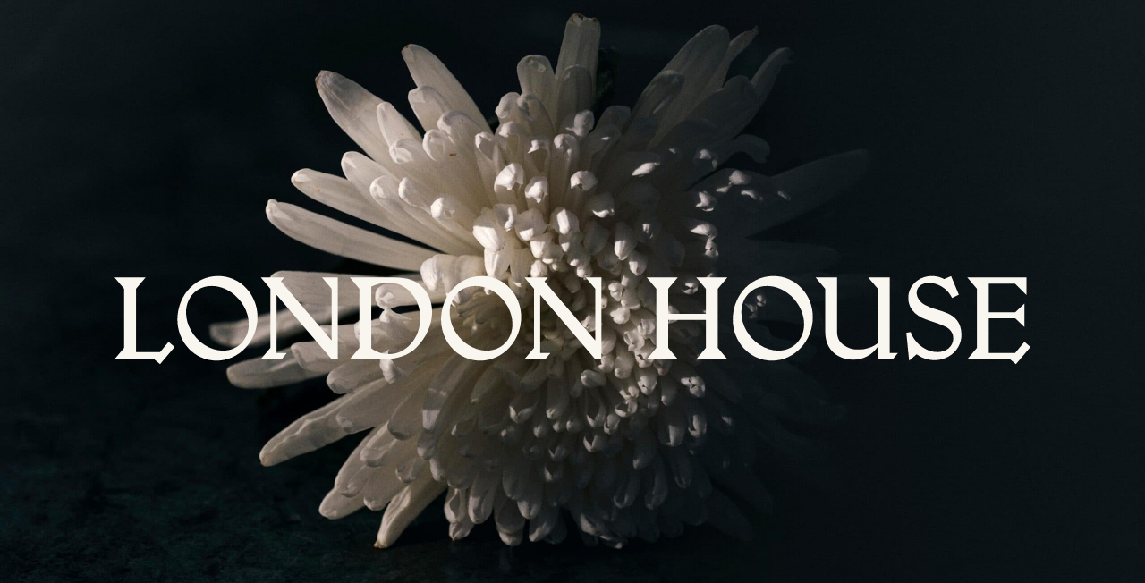

--- FILE ---
content_type: text/html; charset=UTF-8
request_url: https://londonhouse.co.uk/the-knowledge/my-london-house-with-naomi-astley-clarke/
body_size: 40075
content:
<!DOCTYPE html><html lang="en"><head><meta charSet="utf-8"/><meta http-equiv="x-ua-compatible" content="ie=edge"/><meta name="viewport" content="width=device-width, initial-scale=1, shrink-to-fit=no"/><meta name="generator" content="Gatsby 5.10.0"/><meta data-react-helmet="true" content="width=device-width, initial-scale=1, maximum-scale=1" name="viewport"/><meta data-react-helmet="true" name="keywords"/><meta data-react-helmet="true" content="@StudioSmall" name="author"/><meta data-react-helmet="true" name="image"/><meta data-react-helmet="true" content="With over 25 years’ combined experience in London’s high-end residential property market, we’re experts at sourcing and securing prime real estate, understanding clients better, and working collaboratively to find exactly what you need." name="description"/><meta data-react-helmet="true" content="London House" name="application-name"/><meta data-react-helmet="true" content="London House" itemProp="name"/><meta data-react-helmet="true" content="With over 25 years’ combined experience in London’s high-end residential property market, we’re experts at sourcing and securing prime real estate, understanding clients better, and working collaboratively to find exactly what you need." itemProp="description"/><meta data-react-helmet="true" content="https://londonhouse.co.uk/the-knowledge/my-london-house-with-naomi-astley-clarke//" property="og:url"/><meta data-react-helmet="true" content="In Conversation with Interior Designer, Naomi Astley-Clarke - London House" property="og:title"/><meta data-react-helmet="true" content="With over 25 years’ combined experience in London’s high-end residential property market, we’re experts at sourcing and securing prime real estate, understanding clients better, and working collaboratively to find exactly what you need." property="og:description"/><meta data-react-helmet="true" content="website" property="og:type"/><meta data-react-helmet="true" property="og:image"/><meta data-react-helmet="true" href="https://londonhouse.co.uk/the-knowledge/my-london-house-with-naomi-astley-clarke//" name="canonical"/><meta data-react-helmet="true" href="https://londonhouse.co.uk/the-knowledge/my-london-house-with-naomi-astley-clarke//" hreflang="en" name="alternate"/><meta data-react-helmet="true" href="https://londonhouse.co.uk/the-knowledge/my-london-house-with-naomi-astley-clarke//" hreflang="x-default" name="alternate"/><meta name="theme-color" content="#000000"/><style data-href="/styles.96aca6acf28405f7c95d.css" data-identity="gatsby-global-css">@charset "UTF-8";@keyframes plyr-progress{to{background-position:25px 0;background-position:var(--plyr-progress-loading-size,25px) 0}}@keyframes plyr-popup{0%{opacity:.5;transform:translateY(10px)}to{opacity:1;transform:translateY(0)}}@keyframes plyr-fade-in{0%{opacity:0}to{opacity:1}}.plyr{-moz-osx-font-smoothing:grayscale;-webkit-font-smoothing:antialiased;align-items:center;direction:ltr;display:flex;flex-direction:column;font-family:inherit;font-family:var(--plyr-font-family,inherit);font-variant-numeric:tabular-nums;font-weight:400;font-weight:var(--plyr-font-weight-regular,400);line-height:1.7;line-height:var(--plyr-line-height,1.7);max-width:100%;min-width:200px;position:relative;text-shadow:none;transition:box-shadow .3s ease;z-index:0}.plyr audio,.plyr iframe,.plyr video{display:block;height:100%;width:100%}.plyr button{font:inherit;line-height:inherit;width:auto}.plyr:focus{outline:0}.plyr--full-ui{box-sizing:border-box}.plyr--full-ui *,.plyr--full-ui :after,.plyr--full-ui :before{box-sizing:inherit}.plyr--full-ui a,.plyr--full-ui button,.plyr--full-ui input,.plyr--full-ui label{touch-action:manipulation}.plyr__badge{background:#4a5464;background:var(--plyr-badge-background,#4a5464);border-radius:2px;border-radius:var(--plyr-badge-border-radius,2px);color:#fff;color:var(--plyr-badge-text-color,#fff);font-size:9px;font-size:var(--plyr-font-size-badge,9px);line-height:1;padding:3px 4px}.plyr--full-ui ::-webkit-media-text-track-container{display:none}.plyr__captions{animation:plyr-fade-in .3s ease;bottom:0;display:none;font-size:13px;font-size:var(--plyr-font-size-small,13px);left:0;padding:10px;padding:var(--plyr-control-spacing,10px);position:absolute;text-align:center;transition:transform .4s ease-in-out;width:100%}.plyr__captions span:empty{display:none}@media (min-width:480px){.plyr__captions{font-size:15px;font-size:var(--plyr-font-size-base,15px);padding:20px;padding:calc(var(--plyr-control-spacing, 10px)*2)}}@media (min-width:768px){.plyr__captions{font-size:18px;font-size:var(--plyr-font-size-large,18px)}}.plyr--captions-active .plyr__captions{display:block}.plyr:not(.plyr--hide-controls) .plyr__controls:not(:empty)~.plyr__captions{transform:translateY(-40px);transform:translateY(calc(var(--plyr-control-spacing, 10px)*-4))}.plyr__caption{background:#000c;background:var(--plyr-captions-background,#000c);border-radius:2px;-webkit-box-decoration-break:clone;box-decoration-break:clone;color:#fff;color:var(--plyr-captions-text-color,#fff);line-height:185%;padding:.2em .5em;white-space:pre-wrap}.plyr__caption div{display:inline}.plyr__control{background:#0000;border:0;border-radius:4px;border-radius:var(--plyr-control-radius,4px);color:inherit;cursor:pointer;flex-shrink:0;overflow:visible;padding:7px;padding:calc(var(--plyr-control-spacing, 10px)*.7);position:relative;transition:all .3s ease}.plyr__control svg{fill:currentColor;display:block;height:18px;height:var(--plyr-control-icon-size,18px);pointer-events:none;width:18px;width:var(--plyr-control-icon-size,18px)}.plyr__control:focus{outline:0}.plyr__control:focus-visible{outline:2px dashed #00b2ff;outline:2px dashed var(--plyr-focus-visible-color,var(--plyr-color-main,var(--plyr-color-main,#00b2ff)));outline-offset:2px}a.plyr__control{text-decoration:none}.plyr__control.plyr__control--pressed .icon--not-pressed,.plyr__control.plyr__control--pressed .label--not-pressed,.plyr__control:not(.plyr__control--pressed) .icon--pressed,.plyr__control:not(.plyr__control--pressed) .label--pressed,a.plyr__control:after,a.plyr__control:before{display:none}.plyr--full-ui ::-webkit-media-controls{display:none}.plyr__controls{align-items:center;display:flex;justify-content:flex-end;text-align:center}.plyr__controls .plyr__progress__container{flex:1;min-width:0}.plyr__controls .plyr__controls__item{margin-left:2.5px;margin-left:calc(var(--plyr-control-spacing, 10px)/4)}.plyr__controls .plyr__controls__item:first-child{margin-left:0;margin-right:auto}.plyr__controls .plyr__controls__item.plyr__progress__container{padding-left:2.5px;padding-left:calc(var(--plyr-control-spacing, 10px)/4)}.plyr__controls .plyr__controls__item.plyr__time{padding:0 5px;padding:0 calc(var(--plyr-control-spacing, 10px)/2)}.plyr__controls .plyr__controls__item.plyr__progress__container:first-child,.plyr__controls .plyr__controls__item.plyr__time+.plyr__time,.plyr__controls .plyr__controls__item.plyr__time:first-child{padding-left:0}.plyr [data-plyr=airplay],.plyr [data-plyr=captions],.plyr [data-plyr=fullscreen],.plyr [data-plyr=pip],.plyr__controls:empty{display:none}.plyr--airplay-supported [data-plyr=airplay],.plyr--captions-enabled [data-plyr=captions],.plyr--fullscreen-enabled [data-plyr=fullscreen],.plyr--pip-supported [data-plyr=pip]{display:inline-block}.plyr__menu{display:flex;position:relative}.plyr__menu .plyr__control svg{transition:transform .3s ease}.plyr__menu .plyr__control[aria-expanded=true] svg{transform:rotate(90deg)}.plyr__menu .plyr__control[aria-expanded=true] .plyr__tooltip{display:none}.plyr__menu__container{animation:plyr-popup .2s ease;background:#ffffffe6;background:var(--plyr-menu-background,#ffffffe6);border-radius:8px;border-radius:var(--plyr-menu-radius,8px);bottom:100%;box-shadow:0 1px 2px #00000026;box-shadow:var(--plyr-menu-shadow,0 1px 2px #00000026);color:#4a5464;color:var(--plyr-menu-color,#4a5464);font-size:15px;font-size:var(--plyr-font-size-base,15px);margin-bottom:10px;position:absolute;right:-3px;text-align:left;white-space:nowrap;z-index:3}.plyr__menu__container>div{overflow:hidden;transition:height .35s cubic-bezier(.4,0,.2,1),width .35s cubic-bezier(.4,0,.2,1)}.plyr__menu__container:after{border:4px solid #0000;border:var(--plyr-menu-arrow-size,4px) solid #0000;border-top-color:var(--plyr-menu-background,#ffffffe6);content:"";height:0;position:absolute;right:14px;right:calc(var(--plyr-control-icon-size, 18px)/2 + var(--plyr-control-spacing, 10px)*.7 - var(--plyr-menu-arrow-size, 4px)/2);top:100%;width:0}.plyr__menu__container [role=menu]{padding:7px;padding:calc(var(--plyr-control-spacing, 10px)*.7)}.plyr__menu__container [role=menuitem],.plyr__menu__container [role=menuitemradio]{margin-top:2px}.plyr__menu__container [role=menuitem]:first-child,.plyr__menu__container [role=menuitemradio]:first-child{margin-top:0}.plyr__menu__container .plyr__control{align-items:center;color:#4a5464;color:var(--plyr-menu-color,#4a5464);display:flex;font-size:13px;font-size:var(--plyr-font-size-menu,var(--plyr-font-size-small,13px));padding:4.66667px 10.5px;padding:calc(var(--plyr-control-spacing, 10px)*.7/1.5) calc(var(--plyr-control-spacing, 10px)*.7*1.5);-webkit-user-select:none;user-select:none;width:100%}.plyr__menu__container .plyr__control>span{align-items:inherit;display:flex;width:100%}.plyr__menu__container .plyr__control:after{border:4px solid #0000;border:var(--plyr-menu-item-arrow-size,4px) solid #0000;content:"";position:absolute;top:50%;transform:translateY(-50%)}.plyr__menu__container .plyr__control--forward{padding-right:28px;padding-right:calc(var(--plyr-control-spacing, 10px)*.7*4)}.plyr__menu__container .plyr__control--forward:after{border-left-color:#728197;border-left-color:var(--plyr-menu-arrow-color,#728197);right:6.5px;right:calc(var(--plyr-control-spacing, 10px)*.7*1.5 - var(--plyr-menu-item-arrow-size, 4px))}.plyr__menu__container .plyr__control--forward:focus-visible:after,.plyr__menu__container .plyr__control--forward:hover:after{border-left-color:initial}.plyr__menu__container .plyr__control--back{font-weight:400;font-weight:var(--plyr-font-weight-regular,400);margin:7px;margin:calc(var(--plyr-control-spacing, 10px)*.7);margin-bottom:3.5px;margin-bottom:calc(var(--plyr-control-spacing, 10px)*.7/2);padding-left:28px;padding-left:calc(var(--plyr-control-spacing, 10px)*.7*4);position:relative;width:calc(100% - 14px);width:calc(100% - var(--plyr-control-spacing, 10px)*.7*2)}.plyr__menu__container .plyr__control--back:after{border-right-color:#728197;border-right-color:var(--plyr-menu-arrow-color,#728197);left:6.5px;left:calc(var(--plyr-control-spacing, 10px)*.7*1.5 - var(--plyr-menu-item-arrow-size, 4px))}.plyr__menu__container .plyr__control--back:before{background:#dcdfe5;background:var(--plyr-menu-back-border-color,#dcdfe5);box-shadow:0 1px 0 #fff;box-shadow:0 1px 0 var(--plyr-menu-back-border-shadow-color,#fff);content:"";height:1px;left:0;margin-top:3.5px;margin-top:calc(var(--plyr-control-spacing, 10px)*.7/2);overflow:hidden;position:absolute;right:0;top:100%}.plyr__menu__container .plyr__control--back:focus-visible:after,.plyr__menu__container .plyr__control--back:hover:after{border-right-color:initial}.plyr__menu__container .plyr__control[role=menuitemradio]{padding-left:7px;padding-left:calc(var(--plyr-control-spacing, 10px)*.7)}.plyr__menu__container .plyr__control[role=menuitemradio]:after,.plyr__menu__container .plyr__control[role=menuitemradio]:before{border-radius:100%}.plyr__menu__container .plyr__control[role=menuitemradio]:before{background:#0000001a;content:"";display:block;flex-shrink:0;height:16px;margin-right:10px;margin-right:var(--plyr-control-spacing,10px);transition:all .3s ease;width:16px}.plyr__menu__container .plyr__control[role=menuitemradio]:after{background:#fff;border:0;height:6px;left:12px;opacity:0;top:50%;transform:translateY(-50%) scale(0);transition:transform .3s ease,opacity .3s ease;width:6px}.plyr__menu__container .plyr__control[role=menuitemradio][aria-checked=true]:before{background:#00b2ff;background:var(--plyr-control-toggle-checked-background,var(--plyr-color-main,var(--plyr-color-main,#00b2ff)))}.plyr__menu__container .plyr__control[role=menuitemradio][aria-checked=true]:after{opacity:1;transform:translateY(-50%) scale(1)}.plyr__menu__container .plyr__control[role=menuitemradio]:focus-visible:before,.plyr__menu__container .plyr__control[role=menuitemradio]:hover:before{background:#23282f1a}.plyr__menu__container .plyr__menu__value{align-items:center;display:flex;margin-left:auto;margin-right:-5px;margin-right:calc(var(--plyr-control-spacing, 10px)*.7*-1 + 2px);overflow:hidden;padding-left:24.5px;padding-left:calc(var(--plyr-control-spacing, 10px)*.7*3.5);pointer-events:none}.plyr--full-ui input[type=range]{-webkit-appearance:none;appearance:none;background:#0000;border:0;border-radius:26px;border-radius:calc(var(--plyr-range-thumb-height, 13px)*2);color:#00b2ff;color:var(--plyr-range-fill-background,var(--plyr-color-main,var(--plyr-color-main,#00b2ff)));display:block;height:19px;height:calc(var(--plyr-range-thumb-active-shadow-width, 3px)*2 + var(--plyr-range-thumb-height, 13px));margin:0;min-width:0;padding:0;transition:box-shadow .3s ease;width:100%}.plyr--full-ui input[type=range]::-webkit-slider-runnable-track{background:#0000;background-image:linear-gradient(90deg,currentColor,#0000 0);background-image:linear-gradient(to right,currentColor var(--value,0),#0000 var(--value,0));border:0;border-radius:2.5px;border-radius:calc(var(--plyr-range-track-height, 5px)/2);height:5px;height:var(--plyr-range-track-height,5px);-webkit-transition:box-shadow .3s ease;transition:box-shadow .3s ease;-webkit-user-select:none;user-select:none}.plyr--full-ui input[type=range]::-webkit-slider-thumb{-webkit-appearance:none;appearance:none;background:#fff;background:var(--plyr-range-thumb-background,#fff);border:0;border-radius:100%;box-shadow:0 1px 1px #23282f26,0 0 0 1px #23282f33;box-shadow:var(--plyr-range-thumb-shadow,0 1px 1px #23282f26,0 0 0 1px #23282f33);height:13px;height:var(--plyr-range-thumb-height,13px);margin-top:-4px;margin-top:calc((var(--plyr-range-thumb-height, 13px) - var(--plyr-range-track-height, 5px))/2*-1);position:relative;-webkit-transition:all .2s ease;transition:all .2s ease;width:13px;width:var(--plyr-range-thumb-height,13px)}.plyr--full-ui input[type=range]::-moz-range-track{background:#0000;border:0;border-radius:2.5px;border-radius:calc(var(--plyr-range-track-height, 5px)/2);height:5px;height:var(--plyr-range-track-height,5px);-moz-transition:box-shadow .3s ease;transition:box-shadow .3s ease;user-select:none}.plyr--full-ui input[type=range]::-moz-range-thumb{background:#fff;background:var(--plyr-range-thumb-background,#fff);border:0;border-radius:100%;box-shadow:0 1px 1px #23282f26,0 0 0 1px #23282f33;box-shadow:var(--plyr-range-thumb-shadow,0 1px 1px #23282f26,0 0 0 1px #23282f33);height:13px;height:var(--plyr-range-thumb-height,13px);position:relative;-moz-transition:all .2s ease;transition:all .2s ease;width:13px;width:var(--plyr-range-thumb-height,13px)}.plyr--full-ui input[type=range]::-moz-range-progress{background:currentColor;border-radius:2.5px;border-radius:calc(var(--plyr-range-track-height, 5px)/2);height:5px;height:var(--plyr-range-track-height,5px)}.plyr--full-ui input[type=range]::-ms-track{color:#0000}.plyr--full-ui input[type=range]::-ms-fill-upper,.plyr--full-ui input[type=range]::-ms-track{background:#0000;border:0;border-radius:2.5px;border-radius:calc(var(--plyr-range-track-height, 5px)/2);height:5px;height:var(--plyr-range-track-height,5px);-ms-transition:box-shadow .3s ease;transition:box-shadow .3s ease;user-select:none}.plyr--full-ui input[type=range]::-ms-fill-lower{background:#0000;background:currentColor;border:0;border-radius:2.5px;border-radius:calc(var(--plyr-range-track-height, 5px)/2);height:5px;height:var(--plyr-range-track-height,5px);-ms-transition:box-shadow .3s ease;transition:box-shadow .3s ease;user-select:none}.plyr--full-ui input[type=range]::-ms-thumb{background:#fff;background:var(--plyr-range-thumb-background,#fff);border:0;border-radius:100%;box-shadow:0 1px 1px #23282f26,0 0 0 1px #23282f33;box-shadow:var(--plyr-range-thumb-shadow,0 1px 1px #23282f26,0 0 0 1px #23282f33);height:13px;height:var(--plyr-range-thumb-height,13px);margin-top:0;position:relative;-ms-transition:all .2s ease;transition:all .2s ease;width:13px;width:var(--plyr-range-thumb-height,13px)}.plyr--full-ui input[type=range]::-ms-tooltip{display:none}.plyr--full-ui input[type=range]::-moz-focus-outer{border:0}.plyr--full-ui input[type=range]:focus{outline:0}.plyr--full-ui input[type=range]:focus-visible::-webkit-slider-runnable-track{outline:2px dashed #00b2ff;outline:2px dashed var(--plyr-focus-visible-color,var(--plyr-color-main,var(--plyr-color-main,#00b2ff)));outline-offset:2px}.plyr--full-ui input[type=range]:focus-visible::-moz-range-track{outline:2px dashed #00b2ff;outline:2px dashed var(--plyr-focus-visible-color,var(--plyr-color-main,var(--plyr-color-main,#00b2ff)));outline-offset:2px}.plyr--full-ui input[type=range]:focus-visible::-ms-track{outline:2px dashed #00b2ff;outline:2px dashed var(--plyr-focus-visible-color,var(--plyr-color-main,var(--plyr-color-main,#00b2ff)));outline-offset:2px}.plyr__poster{background-color:#000;background-color:var(--plyr-video-background,var(--plyr-video-background,#000));background-position:50% 50%;background-repeat:no-repeat;background-size:contain;height:100%;left:0;opacity:0;position:absolute;top:0;transition:opacity .2s ease;width:100%;z-index:1}.plyr--stopped.plyr__poster-enabled .plyr__poster{opacity:1}.plyr--youtube.plyr--paused.plyr__poster-enabled:not(.plyr--stopped) .plyr__poster{display:none}.plyr__time{font-size:13px;font-size:var(--plyr-font-size-time,var(--plyr-font-size-small,13px))}.plyr__time+.plyr__time:before{content:"⁄";margin-right:10px;margin-right:var(--plyr-control-spacing,10px)}@media (max-width:767px){.plyr__time+.plyr__time{display:none}}.plyr__tooltip{background:#fff;background:var(--plyr-tooltip-background,#fff);border-radius:5px;border-radius:var(--plyr-tooltip-radius,5px);bottom:100%;box-shadow:0 1px 2px #00000026;box-shadow:var(--plyr-tooltip-shadow,0 1px 2px #00000026);color:#4a5464;color:var(--plyr-tooltip-color,#4a5464);font-size:13px;font-size:var(--plyr-font-size-small,13px);font-weight:400;font-weight:var(--plyr-font-weight-regular,400);left:50%;line-height:1.3;margin-bottom:10px;margin-bottom:calc(var(--plyr-control-spacing, 10px)/2*2);opacity:0;padding:5px 7.5px;padding:calc(var(--plyr-control-spacing, 10px)/2) calc(var(--plyr-control-spacing, 10px)/2*1.5);pointer-events:none;position:absolute;transform:translate(-50%,10px) scale(.8);transform-origin:50% 100%;transition:transform .2s ease .1s,opacity .2s ease .1s;white-space:nowrap;z-index:2}.plyr__tooltip:before{border-left:4px solid #0000;border-left:var(--plyr-tooltip-arrow-size,4px) solid #0000;border-right:4px solid #0000;border-right:var(--plyr-tooltip-arrow-size,4px) solid #0000;border-top:4px solid #fff;border-top:var(--plyr-tooltip-arrow-size,4px) solid var(--plyr-tooltip-background,#fff);bottom:-4px;bottom:calc(var(--plyr-tooltip-arrow-size, 4px)*-1);content:"";height:0;left:50%;position:absolute;transform:translateX(-50%);width:0;z-index:2}.plyr .plyr__control:focus-visible .plyr__tooltip,.plyr .plyr__control:hover .plyr__tooltip,.plyr__tooltip--visible{opacity:1;transform:translate(-50%) scale(1)}.plyr .plyr__control:hover .plyr__tooltip{z-index:3}.plyr__controls>.plyr__control:first-child .plyr__tooltip,.plyr__controls>.plyr__control:first-child+.plyr__control .plyr__tooltip{left:0;transform:translateY(10px) scale(.8);transform-origin:0 100%}.plyr__controls>.plyr__control:first-child .plyr__tooltip:before,.plyr__controls>.plyr__control:first-child+.plyr__control .plyr__tooltip:before{left:16px;left:calc(var(--plyr-control-icon-size, 18px)/2 + var(--plyr-control-spacing, 10px)*.7)}.plyr__controls>.plyr__control:last-child .plyr__tooltip{left:auto;right:0;transform:translateY(10px) scale(.8);transform-origin:100% 100%}.plyr__controls>.plyr__control:last-child .plyr__tooltip:before{left:auto;right:16px;right:calc(var(--plyr-control-icon-size, 18px)/2 + var(--plyr-control-spacing, 10px)*.7);transform:translateX(50%)}.plyr__controls>.plyr__control:first-child .plyr__tooltip--visible,.plyr__controls>.plyr__control:first-child+.plyr__control .plyr__tooltip--visible,.plyr__controls>.plyr__control:first-child+.plyr__control:focus-visible .plyr__tooltip,.plyr__controls>.plyr__control:first-child+.plyr__control:hover .plyr__tooltip,.plyr__controls>.plyr__control:first-child:focus-visible .plyr__tooltip,.plyr__controls>.plyr__control:first-child:hover .plyr__tooltip,.plyr__controls>.plyr__control:last-child .plyr__tooltip--visible,.plyr__controls>.plyr__control:last-child:focus-visible .plyr__tooltip,.plyr__controls>.plyr__control:last-child:hover .plyr__tooltip{transform:translate(0) scale(1)}.plyr__progress{left:6.5px;left:calc(var(--plyr-range-thumb-height, 13px)*.5);margin-right:13px;margin-right:var(--plyr-range-thumb-height,13px);position:relative}.plyr__progress input[type=range],.plyr__progress__buffer{margin-left:-6.5px;margin-left:calc(var(--plyr-range-thumb-height, 13px)*-.5);margin-right:-6.5px;margin-right:calc(var(--plyr-range-thumb-height, 13px)*-.5);width:calc(100% + 13px);width:calc(100% + var(--plyr-range-thumb-height, 13px))}.plyr__progress input[type=range]{position:relative;z-index:2}.plyr__progress .plyr__tooltip{left:0;max-width:120px;overflow-wrap:break-word}.plyr__progress__buffer{-webkit-appearance:none;background:#0000;border:0;border-radius:100px;height:5px;height:var(--plyr-range-track-height,5px);left:0;margin-top:-2.5px;margin-top:calc((var(--plyr-range-track-height, 5px)/2)*-1);padding:0;position:absolute;top:50%}.plyr__progress__buffer::-webkit-progress-bar{background:#0000}.plyr__progress__buffer::-webkit-progress-value{background:currentColor;border-radius:100px;min-width:5px;min-width:var(--plyr-range-track-height,5px);-webkit-transition:width .2s ease;transition:width .2s ease}.plyr__progress__buffer::-moz-progress-bar{background:currentColor;border-radius:100px;min-width:5px;min-width:var(--plyr-range-track-height,5px);-moz-transition:width .2s ease;transition:width .2s ease}.plyr__progress__buffer::-ms-fill{border-radius:100px;-ms-transition:width .2s ease;transition:width .2s ease}.plyr--loading .plyr__progress__buffer{animation:plyr-progress 1s linear infinite;background-image:linear-gradient(-45deg,#23282f99 25%,#0000 0,#0000 50%,#23282f99 0,#23282f99 75%,#0000 0,#0000);background-image:linear-gradient(-45deg,var(--plyr-progress-loading-background,#23282f99) 25%,#0000 25%,#0000 50%,var(--plyr-progress-loading-background,#23282f99) 50%,var(--plyr-progress-loading-background,#23282f99) 75%,#0000 75%,#0000);background-repeat:repeat-x;background-size:25px 25px;background-size:var(--plyr-progress-loading-size,25px) var(--plyr-progress-loading-size,25px);color:#0000}.plyr--video.plyr--loading .plyr__progress__buffer{background-color:#ffffff40;background-color:var(--plyr-video-progress-buffered-background,#ffffff40)}.plyr--audio.plyr--loading .plyr__progress__buffer{background-color:#c1c8d199;background-color:var(--plyr-audio-progress-buffered-background,#c1c8d199)}.plyr__progress__marker{background-color:#fff;background-color:var(--plyr-progress-marker-background,#fff);border-radius:1px;height:5px;height:var(--plyr-range-track-height,5px);position:absolute;top:50%;transform:translate(-50%,-50%);width:3px;width:var(--plyr-progress-marker-width,3px);z-index:3}.plyr__volume{align-items:center;display:flex;position:relative}.plyr__volume input[type=range]{margin-left:5px;margin-left:calc(var(--plyr-control-spacing, 10px)/2);margin-right:5px;margin-right:calc(var(--plyr-control-spacing, 10px)/2);max-width:90px;min-width:60px;position:relative;z-index:2}.plyr--audio{display:block}.plyr--audio .plyr__controls{background:#fff;background:var(--plyr-audio-controls-background,#fff);border-radius:inherit;color:#4a5464;color:var(--plyr-audio-control-color,#4a5464);padding:10px;padding:var(--plyr-control-spacing,10px)}.plyr--audio .plyr__control:focus-visible,.plyr--audio .plyr__control:hover,.plyr--audio .plyr__control[aria-expanded=true]{background:#00b2ff;background:var(--plyr-audio-control-background-hover,var(--plyr-color-main,var(--plyr-color-main,#00b2ff)));color:#fff;color:var(--plyr-audio-control-color-hover,#fff)}.plyr--full-ui.plyr--audio input[type=range]::-webkit-slider-runnable-track{background-color:#c1c8d199;background-color:var(--plyr-audio-range-track-background,var(--plyr-audio-progress-buffered-background,#c1c8d199))}.plyr--full-ui.plyr--audio input[type=range]::-moz-range-track{background-color:#c1c8d199;background-color:var(--plyr-audio-range-track-background,var(--plyr-audio-progress-buffered-background,#c1c8d199))}.plyr--full-ui.plyr--audio input[type=range]::-ms-track{background-color:#c1c8d199;background-color:var(--plyr-audio-range-track-background,var(--plyr-audio-progress-buffered-background,#c1c8d199))}.plyr--full-ui.plyr--audio input[type=range]:active::-webkit-slider-thumb{box-shadow:0 1px 1px #23282f26,0 0 0 1px #23282f33,0 0 0 3px #23282f1a;box-shadow:var(--plyr-range-thumb-shadow,0 1px 1px #23282f26,0 0 0 1px #23282f33),0 0 0 var(--plyr-range-thumb-active-shadow-width,3px) var(--plyr-audio-range-thumb-active-shadow-color,#23282f1a)}.plyr--full-ui.plyr--audio input[type=range]:active::-moz-range-thumb{box-shadow:0 1px 1px #23282f26,0 0 0 1px #23282f33,0 0 0 3px #23282f1a;box-shadow:var(--plyr-range-thumb-shadow,0 1px 1px #23282f26,0 0 0 1px #23282f33),0 0 0 var(--plyr-range-thumb-active-shadow-width,3px) var(--plyr-audio-range-thumb-active-shadow-color,#23282f1a)}.plyr--full-ui.plyr--audio input[type=range]:active::-ms-thumb{box-shadow:0 1px 1px #23282f26,0 0 0 1px #23282f33,0 0 0 3px #23282f1a;box-shadow:var(--plyr-range-thumb-shadow,0 1px 1px #23282f26,0 0 0 1px #23282f33),0 0 0 var(--plyr-range-thumb-active-shadow-width,3px) var(--plyr-audio-range-thumb-active-shadow-color,#23282f1a)}.plyr--audio .plyr__progress__buffer{color:#c1c8d199;color:var(--plyr-audio-progress-buffered-background,#c1c8d199)}.plyr--video{overflow:hidden}.plyr--video.plyr--menu-open{overflow:visible}.plyr__video-wrapper{background:#000;background:var(--plyr-video-background,var(--plyr-video-background,#000));border-radius:inherit;height:100%;margin:auto;overflow:hidden;position:relative;width:100%}.plyr__video-embed,.plyr__video-wrapper--fixed-ratio{aspect-ratio:16/9}@supports not (aspect-ratio:16/9){.plyr__video-embed,.plyr__video-wrapper--fixed-ratio{height:0;padding-bottom:56.25%;position:relative}}.plyr__video-embed iframe,.plyr__video-wrapper--fixed-ratio video{border:0;height:100%;left:0;position:absolute;top:0;width:100%}.plyr--full-ui .plyr__video-embed>.plyr__video-embed__container{padding-bottom:240%;position:relative;transform:translateY(-38.28125%)}.plyr--video .plyr__controls{background:linear-gradient(#0000,#000000bf);background:var(--plyr-video-controls-background,linear-gradient(#0000,#000000bf));border-bottom-left-radius:inherit;border-bottom-right-radius:inherit;bottom:0;color:#fff;color:var(--plyr-video-control-color,#fff);left:0;padding:5px;padding:calc(var(--plyr-control-spacing, 10px)/2);padding-top:20px;padding-top:calc(var(--plyr-control-spacing, 10px)*2);position:absolute;right:0;transition:opacity .4s ease-in-out,transform .4s ease-in-out;z-index:3}@media (min-width:480px){.plyr--video .plyr__controls{padding:10px;padding:var(--plyr-control-spacing,10px);padding-top:35px;padding-top:calc(var(--plyr-control-spacing, 10px)*3.5)}}.plyr--video.plyr--hide-controls .plyr__controls{opacity:0;pointer-events:none;transform:translateY(100%)}.plyr--video .plyr__control:focus-visible,.plyr--video .plyr__control:hover,.plyr--video .plyr__control[aria-expanded=true]{background:#00b2ff;background:var(--plyr-video-control-background-hover,var(--plyr-color-main,var(--plyr-color-main,#00b2ff)));color:#fff;color:var(--plyr-video-control-color-hover,#fff)}.plyr__control--overlaid{background:#00b2ff;background:var(--plyr-video-control-background-hover,var(--plyr-color-main,var(--plyr-color-main,#00b2ff)));border:0;border-radius:100%;color:#fff;color:var(--plyr-video-control-color,#fff);display:none;left:50%;opacity:.9;padding:15px;padding:calc(var(--plyr-control-spacing, 10px)*1.5);position:absolute;top:50%;transform:translate(-50%,-50%);transition:.3s;z-index:2}.plyr__control--overlaid svg{left:2px;position:relative}.plyr__control--overlaid:focus,.plyr__control--overlaid:hover{opacity:1}.plyr--playing .plyr__control--overlaid{opacity:0;visibility:hidden}.plyr--full-ui.plyr--video .plyr__control--overlaid{display:block}.plyr--full-ui.plyr--video input[type=range]::-webkit-slider-runnable-track{background-color:#ffffff40;background-color:var(--plyr-video-range-track-background,var(--plyr-video-progress-buffered-background,#ffffff40))}.plyr--full-ui.plyr--video input[type=range]::-moz-range-track{background-color:#ffffff40;background-color:var(--plyr-video-range-track-background,var(--plyr-video-progress-buffered-background,#ffffff40))}.plyr--full-ui.plyr--video input[type=range]::-ms-track{background-color:#ffffff40;background-color:var(--plyr-video-range-track-background,var(--plyr-video-progress-buffered-background,#ffffff40))}.plyr--full-ui.plyr--video input[type=range]:active::-webkit-slider-thumb{box-shadow:0 1px 1px #23282f26,0 0 0 1px #23282f33,0 0 0 3px #ffffff80;box-shadow:var(--plyr-range-thumb-shadow,0 1px 1px #23282f26,0 0 0 1px #23282f33),0 0 0 var(--plyr-range-thumb-active-shadow-width,3px) var(--plyr-audio-range-thumb-active-shadow-color,#ffffff80)}.plyr--full-ui.plyr--video input[type=range]:active::-moz-range-thumb{box-shadow:0 1px 1px #23282f26,0 0 0 1px #23282f33,0 0 0 3px #ffffff80;box-shadow:var(--plyr-range-thumb-shadow,0 1px 1px #23282f26,0 0 0 1px #23282f33),0 0 0 var(--plyr-range-thumb-active-shadow-width,3px) var(--plyr-audio-range-thumb-active-shadow-color,#ffffff80)}.plyr--full-ui.plyr--video input[type=range]:active::-ms-thumb{box-shadow:0 1px 1px #23282f26,0 0 0 1px #23282f33,0 0 0 3px #ffffff80;box-shadow:var(--plyr-range-thumb-shadow,0 1px 1px #23282f26,0 0 0 1px #23282f33),0 0 0 var(--plyr-range-thumb-active-shadow-width,3px) var(--plyr-audio-range-thumb-active-shadow-color,#ffffff80)}.plyr--video .plyr__progress__buffer{color:#ffffff40;color:var(--plyr-video-progress-buffered-background,#ffffff40)}.plyr:fullscreen{background:#000;border-radius:0!important;height:100%;margin:0;width:100%}.plyr:fullscreen video{height:100%}.plyr:fullscreen .plyr__control .icon--exit-fullscreen{display:block}.plyr:fullscreen .plyr__control .icon--exit-fullscreen+svg{display:none}.plyr:fullscreen.plyr--hide-controls{cursor:none}@media (min-width:1024px){.plyr:fullscreen .plyr__captions{font-size:21px;font-size:var(--plyr-font-size-xlarge,21px)}}.plyr--fullscreen-fallback{background:#000;border-radius:0!important;bottom:0;height:100%;left:0;margin:0;position:fixed;right:0;top:0;width:100%;z-index:10000000}.plyr--fullscreen-fallback video{height:100%}.plyr--fullscreen-fallback .plyr__control .icon--exit-fullscreen{display:block}.plyr--fullscreen-fallback .plyr__control .icon--exit-fullscreen+svg{display:none}.plyr--fullscreen-fallback.plyr--hide-controls{cursor:none}@media (min-width:1024px){.plyr--fullscreen-fallback .plyr__captions{font-size:21px;font-size:var(--plyr-font-size-xlarge,21px)}}.plyr__ads{border-radius:inherit;bottom:0;cursor:pointer;left:0;overflow:hidden;position:absolute;right:0;top:0;z-index:-1}.plyr__ads>div,.plyr__ads>div iframe{height:100%;position:absolute;width:100%}.plyr__ads:after{background:#23282f;border-radius:2px;bottom:10px;bottom:var(--plyr-control-spacing,10px);color:#fff;content:attr(data-badge-text);font-size:11px;padding:2px 6px;pointer-events:none;position:absolute;right:10px;right:var(--plyr-control-spacing,10px);z-index:3}.plyr__ads:empty:after{display:none}.plyr__cues{background:currentColor;display:block;height:5px;height:var(--plyr-range-track-height,5px);left:0;opacity:.8;position:absolute;top:50%;transform:translateY(-50%);width:3px;z-index:3}.plyr__preview-thumb{background-color:#fff;background-color:var(--plyr-tooltip-background,#fff);border-radius:8px;border-radius:var(--plyr-menu-radius,8px);bottom:100%;box-shadow:0 1px 2px #00000026;box-shadow:var(--plyr-tooltip-shadow,0 1px 2px #00000026);margin-bottom:10px;margin-bottom:calc(var(--plyr-control-spacing, 10px)/2*2);opacity:0;padding:3px;pointer-events:none;position:absolute;transform:translateY(10px) scale(.8);transform-origin:50% 100%;transition:transform .2s ease .1s,opacity .2s ease .1s;z-index:2}.plyr__preview-thumb--is-shown{opacity:1;transform:translate(0) scale(1)}.plyr__preview-thumb:before{border-left:4px solid #0000;border-left:var(--plyr-tooltip-arrow-size,4px) solid #0000;border-right:4px solid #0000;border-right:var(--plyr-tooltip-arrow-size,4px) solid #0000;border-top:4px solid #fff;border-top:var(--plyr-tooltip-arrow-size,4px) solid var(--plyr-tooltip-background,#fff);bottom:-4px;bottom:calc(var(--plyr-tooltip-arrow-size, 4px)*-1);content:"";height:0;left:calc(50% + var(--preview-arrow-offset));position:absolute;transform:translateX(-50%);width:0;z-index:2}.plyr__preview-thumb__image-container{background:#c1c8d1;border-radius:7px;border-radius:calc(var(--plyr-menu-radius, 8px) - 1px);overflow:hidden;position:relative;z-index:0}.plyr__preview-thumb__image-container img,.plyr__preview-thumb__image-container:after{height:100%;left:0;position:absolute;top:0;width:100%}.plyr__preview-thumb__image-container:after{border-radius:inherit;box-shadow:inset 0 0 0 1px #00000026;content:"";pointer-events:none}.plyr__preview-thumb__image-container img{max-height:none;max-width:none}.plyr__preview-thumb__time-container{background:linear-gradient(#0000,#000000bf);background:var(--plyr-video-controls-background,linear-gradient(#0000,#000000bf));border-bottom-left-radius:7px;border-bottom-left-radius:calc(var(--plyr-menu-radius, 8px) - 1px);border-bottom-right-radius:7px;border-bottom-right-radius:calc(var(--plyr-menu-radius, 8px) - 1px);bottom:0;left:0;line-height:1.1;padding:20px 6px 6px;position:absolute;right:0;z-index:3}.plyr__preview-thumb__time-container span{color:#fff;font-size:13px;font-size:var(--plyr-font-size-time,var(--plyr-font-size-small,13px))}.plyr__preview-scrubbing{bottom:0;filter:blur(1px);height:100%;left:0;margin:auto;opacity:0;overflow:hidden;pointer-events:none;position:absolute;right:0;top:0;transition:opacity .3s ease;width:100%;z-index:1}.plyr__preview-scrubbing--is-shown{opacity:1}.plyr__preview-scrubbing img{height:100%;left:0;max-height:none;max-width:none;object-fit:contain;position:absolute;top:0;width:100%}.plyr--no-transition{transition:none!important}.plyr__sr-only{clip:rect(1px,1px,1px,1px);border:0!important;height:1px!important;overflow:hidden;padding:0!important;position:absolute!important;width:1px!important}.plyr [hidden]{display:none!important}.slick-slider{-webkit-touch-callout:none;-webkit-tap-highlight-color:transparent;box-sizing:border-box;-ms-touch-action:pan-y;touch-action:pan-y;-webkit-user-select:none;-moz-user-select:none;-ms-user-select:none;user-select:none;-khtml-user-select:none}.slick-list,.slick-slider{display:block;position:relative}.slick-list{margin:0;overflow:hidden;padding:0}.slick-list:focus{outline:none}.slick-list.dragging{cursor:pointer;cursor:hand}.slick-slider .slick-list,.slick-slider .slick-track{-webkit-transform:translateZ(0);-moz-transform:translateZ(0);-ms-transform:translateZ(0);-o-transform:translateZ(0);transform:translateZ(0)}.slick-track{display:block;left:0;margin-left:auto;margin-right:auto;position:relative;top:0}.slick-track:after,.slick-track:before{content:"";display:table}.slick-track:after{clear:both}.slick-loading .slick-track{visibility:hidden}.slick-slide{display:none;float:left;height:100%;min-height:1px}[dir=rtl] .slick-slide{float:right}.slick-slide img{display:block}.slick-slide.slick-loading img{display:none}.slick-slide.dragging img{pointer-events:none}.slick-initialized .slick-slide{display:block}.slick-loading .slick-slide{visibility:hidden}.slick-vertical .slick-slide{border:1px solid transparent;display:block;height:auto}.slick-arrow.slick-hidden{display:none}.slick-loading .slick-list{background:#fff url([data-uri]) 50% no-repeat}@font-face{font-family:slick;font-style:normal;font-weight:400;src:url([data-uri]);src:url([data-uri]?#iefix) format("embedded-opentype"),url([data-uri]) format("woff"),url([data-uri]) format("truetype"),url([data-uri]#slick) format("svg")}.slick-next,.slick-prev{border:none;cursor:pointer;display:block;font-size:0;height:20px;line-height:0;padding:0;position:absolute;top:50%;-webkit-transform:translateY(-50%);-ms-transform:translateY(-50%);transform:translateY(-50%);width:20px}.slick-next,.slick-next:focus,.slick-next:hover,.slick-prev,.slick-prev:focus,.slick-prev:hover{background:transparent;color:transparent;outline:none}.slick-next:focus:before,.slick-next:hover:before,.slick-prev:focus:before,.slick-prev:hover:before{opacity:1}.slick-next.slick-disabled:before,.slick-prev.slick-disabled:before{opacity:.25}.slick-next:before,.slick-prev:before{-webkit-font-smoothing:antialiased;-moz-osx-font-smoothing:grayscale;color:#fff;font-family:slick;font-size:20px;line-height:1;opacity:.75}.slick-prev{left:-25px}[dir=rtl] .slick-prev{left:auto;right:-25px}.slick-prev:before{content:"←"}[dir=rtl] .slick-prev:before{content:"→"}.slick-next{right:-25px}[dir=rtl] .slick-next{left:-25px;right:auto}.slick-next:before{content:"→"}[dir=rtl] .slick-next:before{content:"←"}.slick-dotted.slick-slider{margin-bottom:30px}.slick-dots{bottom:-25px;display:block;list-style:none;margin:0;padding:0;position:absolute;text-align:center;width:100%}.slick-dots li{display:inline-block;margin:0 5px;padding:0;position:relative}.slick-dots li,.slick-dots li button{cursor:pointer;height:20px;width:20px}.slick-dots li button{background:transparent;border:0;color:transparent;display:block;font-size:0;line-height:0;outline:none;padding:5px}.slick-dots li button:focus,.slick-dots li button:hover{outline:none}.slick-dots li button:focus:before,.slick-dots li button:hover:before{opacity:1}.slick-dots li button:before{-webkit-font-smoothing:antialiased;-moz-osx-font-smoothing:grayscale;color:#000;content:"•";font-family:slick;font-size:6px;height:20px;left:0;line-height:20px;opacity:.25;position:absolute;text-align:center;top:0;width:20px}.slick-dots li.slick-active button:before{color:#000;opacity:.75}@font-face{font-family:InterRegular;font-style:normal;src:url(/static/InterRegular-487f33baf492cf1e09f694eb66673b14.woff) format("woff"),url(/static/InterRegular-421895b38e6108a652f7076ce74821bf.ttf) format("truetype")}@font-face{font-family:"DoverSerifTextRegular";font-style:normal;font-weight:300;src:url(/static/DoverSerifTextRegular-34c0f2d33e735b43a73792b402274a80.woff) format("woff"),url(/static/DoverSerifTextRegular-491ae9f7a44b91c7d4f2c9106772f577.ttf) format("truetype")}html{-ms-text-size-adjust:100%;-webkit-text-size-adjust:100%;-webkit-font-smoothing:antialiased;font-family:sans-serif}body{margin:0}article,aside,details,figcaption,figure,footer,header,main,menu,nav,section,summary{display:block}audio,canvas,progress,video{display:inline-block}audio:not([controls]){display:none;height:0}progress{vertical-align:baseline}[hidden],template{display:none}a{-webkit-text-decoration-skip:objects;background-color:transparent}a:active,a:hover{outline-width:0}abbr[title]{border-bottom:none;text-decoration:underline;-webkit-text-decoration:underline dotted;text-decoration:underline dotted}b,strong{font-weight:inherit;font-weight:bolder}dfn{font-style:italic}h1{font-size:2em;margin:.67em 0}mark{background-color:#ff0;color:#000}small{font-size:80%}sub,sup{font-size:75%;line-height:0;position:relative;vertical-align:baseline}sub{bottom:-.25em}sup{top:-.5em}img{border-style:none}svg:not(:root){overflow:hidden}code,kbd,pre,samp{font-family:monospace,monospace;font-size:1em}figure{margin:1em 40px}hr{box-sizing:content-box;height:0;overflow:visible}button,input,optgroup,select,textarea{font:inherit;margin:0}optgroup{font-weight:700}button,input{overflow:visible}button,select{text-transform:none}[type=reset],[type=submit],button,html [type=button]{-webkit-appearance:button}[type=button]::-moz-focus-inner,[type=reset]::-moz-focus-inner,[type=submit]::-moz-focus-inner,button::-moz-focus-inner{border-style:none;padding:0}[type=button]:-moz-focusring,[type=reset]:-moz-focusring,[type=submit]:-moz-focusring,button:-moz-focusring{outline:1px dotted ButtonText}fieldset{border:1px solid silver;margin:0 2px;padding:.35em .625em .75em}legend{box-sizing:border-box;color:inherit;display:table;max-width:100%;padding:0;white-space:normal}textarea{overflow:auto}[type=checkbox],[type=radio]{box-sizing:border-box;padding:0}[type=number]::-webkit-inner-spin-button,[type=number]::-webkit-outer-spin-button{height:auto}[type=search]{-webkit-appearance:textfield;outline-offset:-2px}[type=search]::-webkit-search-cancel-button,[type=search]::-webkit-search-decoration{-webkit-appearance:none}::-webkit-input-placeholder{color:inherit;opacity:.54}::-webkit-file-upload-button{-webkit-appearance:button;font:inherit}html{box-sizing:border-box;font:112.5%/1.45em georgia,serif}*,:after,:before{box-sizing:inherit}body{word-wrap:break-word;-ms-font-feature-settings:"kern","liga","clig","calt";font-feature-settings:"kern","liga","clig","calt";color:rgba(0,0,0,.8);font-family:georgia,serif;font-kerning:normal;font-weight:400}img{margin:0 0 1.45rem;max-width:100%;padding:0}h1{font-size:2.25rem}h1,h2{text-rendering:optimizeLegibility;color:inherit;font-family:-apple-system,BlinkMacSystemFont,Segoe UI,Roboto,Oxygen,Ubuntu,Cantarell,Fira Sans,Droid Sans,Helvetica Neue,sans-serif;font-weight:700;line-height:1.1;margin:0 0 1.45rem;padding:0}h2{font-size:1.62671rem}h3{font-size:1.38316rem}h3,h4{text-rendering:optimizeLegibility;color:inherit;font-family:-apple-system,BlinkMacSystemFont,Segoe UI,Roboto,Oxygen,Ubuntu,Cantarell,Fira Sans,Droid Sans,Helvetica Neue,sans-serif;font-weight:700;line-height:1.1;margin:0 0 1.45rem;padding:0}h4{font-size:1rem}h5{font-size:.85028rem}h5,h6{text-rendering:optimizeLegibility;color:inherit;font-family:-apple-system,BlinkMacSystemFont,Segoe UI,Roboto,Oxygen,Ubuntu,Cantarell,Fira Sans,Droid Sans,Helvetica Neue,sans-serif;font-weight:700;line-height:1.1;margin:0 0 1.45rem;padding:0}h6{font-size:.78405rem}hgroup{margin:0 0 1.45rem;padding:0}ol,ul{list-style-image:none;list-style-position:outside;margin:0 0 1.45rem 1.45rem;padding:0}dd,dl,figure,p{margin:0 0 1.45rem;padding:0}pre{word-wrap:normal;background:rgba(0,0,0,.04);border-radius:3px;font-size:.85rem;line-height:1.42;margin:0 0 1.45rem;overflow:auto;padding:1.45rem}table{border-collapse:collapse;font-size:1rem;line-height:1.45rem;width:100%}fieldset,table{margin:0 0 1.45rem;padding:0}blockquote{margin:0 1.45rem 1.45rem;padding:0}form,iframe,noscript{margin:0 0 1.45rem;padding:0}hr{background:rgba(0,0,0,.2);border:none;height:1px;margin:0 0 calc(1.45rem - 1px);padding:0}address{margin:0 0 1.45rem;padding:0}b,dt,strong,th{font-weight:700}li{margin-bottom:.725rem}ol li,ul li{padding-left:0}li>ol,li>ul{margin-bottom:.725rem;margin-left:1.45rem;margin-top:.725rem}blockquote :last-child,li :last-child,p :last-child{margin-bottom:0}li>p{margin-bottom:.725rem}code,kbd,samp{font-size:.85rem;line-height:1.45rem}abbr,abbr[title],acronym{border-bottom:1px dotted rgba(0,0,0,.5);cursor:help}abbr[title]{text-decoration:none}td,th,thead{text-align:left}td,th{font-feature-settings:"tnum";-moz-font-feature-settings:"tnum";-ms-font-feature-settings:"tnum";-webkit-font-feature-settings:"tnum";border-bottom:1px solid rgba(0,0,0,.12);padding:.725rem .96667rem calc(.725rem - 1px)}td:first-child,th:first-child{padding-left:0}td:last-child,th:last-child{padding-right:0}code,tt{background-color:rgba(0,0,0,.04);border-radius:3px;font-family:SFMono-Regular,Consolas,Roboto Mono,Droid Sans Mono,Liberation Mono,Menlo,Courier,monospace;padding:.2em 0}pre code{background:none;line-height:1.42}code:after,code:before,tt:after,tt:before{content:" ";letter-spacing:-.2em}pre code:after,pre code:before,pre tt:after,pre tt:before{content:""}@media only screen and (max-width:480px){html{font-size:100%}}.form{margin-bottom:0}.form .hidden{display:none}.form__row,.form__row--label{margin-bottom:14px}.form__row label{display:block;font-size:12px;letter-spacing:.18em;line-height:15px;margin-bottom:10px;text-transform:uppercase}.form__row input,.form__row label{font-family:"DoverSerifTextRegular",Helvetica,sans-serif;font-weight:400;text-align:left}.form__row input{background-color:#f5efe8;border:1px solid #000;border-radius:0;box-shadow:none;color:#000;font-family:InterRegular,Helvetica,sans-serif;font-size:14px;font-size:12px;font-style:normal;line-height:18px;line-height:15px;padding:12px 10px;width:100%}.form__row input::placeholder{font-size:12px;opacity:1}.form__row input:focus{outline:0}.form__row textarea{background-color:#f5efe8;border:1px solid #000;border-radius:0;box-shadow:none;color:#000;font-family:"DoverSerifTextRegular",Helvetica,sans-serif;font-family:InterRegular,Helvetica,sans-serif;font-size:14px;font-size:12px;font-style:normal;font-weight:400;height:250px;line-height:18px;line-height:15px;padding:15px 20px 8px;width:100%}.form__row textarea::placeholder{font-size:12px;opacity:1}.form__row textarea:focus{outline:0}.form__row .btn-container{display:flex;justify-content:center}.form__row button[type=submit]{background:transparent;border:1px solid #000;cursor:pointer;font-family:InterRegular,Helvetica,sans-serif;font-size:12px;margin:25px 0 0;padding:12px 10px;text-align:center;transition:all .3s ease;width:100%}@media(min-width:900px){.form__row button[type=submit]:hover{background:#000;border-color:#000;color:#ded6cb}}.form__row .form__select,.form__row--select{position:relative}.form__row .form__select .react-select-container,.form__row--select .react-select-container{color:#000;font-family:"DoverSerifTextRegular",Helvetica,sans-serif;font-size:14px;font-style:normal;font-weight:400;line-height:18px}.form__row .form__select select,.form__row--select select{-webkit-appearance:none;appearance:none;background:#efefee;border:0;border-radius:0;box-shadow:none;color:#000;cursor:pointer;font-size:16px;line-height:21px;padding:12px 20px 9px;width:100%}.form__row .form__select select::placeholder,.form__row--select select::placeholder{opacity:1}.form__row .form__select select:focus,.form__row--select select:focus{outline:0}@media(min-width:900px){.form__row .form__select select,.form__row--select select{font-size:14px;line-height:19px}}.form__row .form__select .react-select__input-container,.form__row .form__select .react-select__placeholder,.form__row .form__select .react-select__value-container,.form__row--select .react-select__input-container,.form__row--select .react-select__placeholder,.form__row--select .react-select__value-container{cursor:pointer;margin:0}.form__row .form__select .react-select__input-container,.form__row .form__select .react-select__placeholder,.form__row .form__select .react-select__single-value,.form__row--select .react-select__input-container,.form__row--select .react-select__placeholder,.form__row--select .react-select__single-value{padding-left:16px}@media(min-width:900px){.form__row .form__select .react-select__input-container,.form__row .form__select .react-select__placeholder,.form__row .form__select .react-select__single-value,.form__row--select .react-select__input-container,.form__row--select .react-select__placeholder,.form__row--select .react-select__single-value{padding-left:0}}.form__row .form__select .react-select__single-value,.form__row--select .react-select__single-value{line-height:1.2;padding-top:3px}.form__row .form__select .react-select__placeholder,.form__row--select .react-select__placeholder{color:#000}.form__row .form__select .react-select__control,.form__row--select .react-select__control{background:transparent;border:1px solid #000;border-radius:0;height:15px}@media(min-width:900px){.form__row .form__select .react-select__control,.form__row--select .react-select__control{background:transparent}}.form__row .form__select .react-select__control--is-focused,.form__row--select .react-select__control--is-focused{box-shadow:none}.form__row .form__select .react-select__indicator,.form__row .form__select .react-select__indicator-separator,.form__row--select .react-select__indicator,.form__row--select .react-select__indicator-separator{display:none}.form__row .form__select .react-select__menu,.form__row--select .react-select__menu{border:1px solid #a9a9a9;border-radius:0;box-shadow:none;margin:0 0 0 -1px;width:calc(100% + 2px)}.form__row .form__select .react-select__menu-list,.form__row--select .react-select__menu-list{border-radius:0;padding:0}.form__row .form__select:after,.form__row--select:after{background-image:url([data-uri]);background-position:50%;background-size:cover;content:" ";height:6px;pointer-events:none;position:absolute;right:16px;top:16px;width:10px}.form__row--double{display:flex;flex-wrap:wrap;justify-content:space-between}.form__row--double input{text-align:left;width:100%}.form__row--double input:first-of-type{margin-bottom:5px}@media(min-width:900px){.form__row--double input:first-of-type{margin-bottom:0}.form__row--double input{width:48%}}.form__row--double .form__item{margin:0 0 13px;text-align:left;width:100%}.form__row--double .form__item:first-of-type{margin-bottom:13px}@media(min-width:900px){.form__row--double .form__item:first-of-type{margin-bottom:13px}.form__row--double .form__item{width:48%}}.form__row--double .form__item input{width:100%}.form__row--date{margin-top:35px}.form__row--submit{align-items:flex-start;display:flex;flex-wrap:wrap;justify-content:space-between;margin-top:44px}.form__row--submit .form__checkbox{width:100%}@media(min-width:900px){.form__row--submit .form__checkbox{width:283px}}.form__row--submit .btn{display:block;margin-top:20px;width:100%!important}@media(min-width:900px){.form__row--submit .btn{width:189px!important}}.form .react-datepicker-wrapper{width:100%}@media(min-width:900px){.form .react-datepicker-wrapper{width:48%}}.form .react-datepicker-wrapper input,.form__col{width:100%}@media(min-width:900px){.form__col{width:48%}}.form__col ul{display:flex;flex-wrap:wrap;justify-content:space-between;list-style:none;margin:0;padding:0}.form__col ul li{width:29%}.form__col ul li input{width:100%}.contact__success{min-height:200px}@media(min-width:900px){.contact__success{min-height:500px}}::selection{background:#f9f5ef;color:#695433}html{scroll-behavior:smooth}body{background-color:#f9f5ef;min-height:100vh;min-height:-webkit-fill-available;overflow-x:hidden;width:100vw}main{display:flex;flex-direction:column;min-height:calc(100vh - 334.77px);padding:84.7px 0 0}.home main{padding:0}div,li,ol,p,span,table,ul{color:#000;font-family:"DoverSerifTextRegular",Helvetica,sans-serif;font-size:12px;font-style:normal;font-weight:400;line-height:137%}@media(min-width:900px){div,li,ol,p,span,table,ul{font-size:12px;line-height:137%}}a{color:#f9f5ef;font-family:"DoverSerifTextRegular",Helvetica,sans-serif}.equal-height-JlocK{display:block;overflow:hidden;transition-property:height}.error404{padding:50px 0 0;text-align:center}.error404__inner{margin:0 auto;max-width:1828px;padding:0 20px}@media(min-width:900px){.error404__inner{padding:0 60px}}.error404__inner h1{color:#000;font-family:"DoverSerifTextRegular",Helvetica,sans-serif;font-size:14px;font-style:normal;font-weight:400;line-height:18px}@media(min-width:900px){.error404__inner h1{font-size:20px;line-height:26px}}.error404__inner p{color:#000;font-family:"DoverSerifTextRegular",Helvetica,sans-serif;font-size:12px;font-style:normal;font-weight:400;line-height:137%}@media(min-width:900px){.error404__inner p{font-size:12px;line-height:137%}}.error404__inner a{color:#000;font-family:InterRegular,Helvetica,sans-serif;font-size:12px;font-style:normal;font-weight:400;line-height:138%;text-decoration:none}.home .header{background-color:transparent}.header{background-color:#f9f5ef;height:85px;padding:30px 0;position:fixed;transition:all 1s ease;width:100%;z-index:100}@media(min-width:900px){.header{height:84.94px}}.header.scrolled{-webkit-backdrop-filter:blur(1px);backdrop-filter:blur(1px);background-color:hsla(36,45%,96%,.9)}.header__inner{display:flex;justify-content:space-between;margin:0 auto;max-width:1828px;padding:0 20px}@media(min-width:900px){.header__inner{padding:0 60px}}.header__inner.off-canvas--active .header__logo{display:none}.header__inner.off-canvas--active .off-canvas__logo{display:flex}.header__center,.header__left,.header__right{width:100%}@media(min-width:900px){.header__center,.header__left,.header__right{width:33.3333333333%}}.header__right{display:none;justify-content:flex-end;width:26px}@media(min-width:900px){.header__right{display:flex;width:33.3333333333%}}.header__right .header__nav ul li:last-of-type a:after{width:100%}.header__center{display:flex;justify-content:center;position:relative;width:80%}@media(min-width:900px){.header__center{width:33.3333333333%}}.header__logo{margin-top:2px}@media(min-width:900px){.header__logo{margin-top:0}}.header__left{width:26px}@media(min-width:900px){.header__left{display:flex;width:33.3333333333%}}.header__nav{display:none}@media(min-width:900px){.header__nav{display:flex}}.header__nav ul{display:flex;list-style:none;margin:0}.header__nav ul li{margin:0 25px}.header__nav ul li:first-of-type{margin-left:0}.header__nav ul li:last-of-type{margin-right:0}.header__nav ul li a{color:#000;font-family:"DoverSerifTextRegular",Helvetica,sans-serif;font-size:14px;font-style:normal;font-weight:400;line-height:18px;text-decoration:none}.header__nav ul li a:after{border-bottom:1px solid #000;content:"";display:block;height:1px;opacity:0;position:relative;top:36px;transition:all .5s ease;width:calc(100% + 20px)}.header__nav ul li a.active:after,.header__nav ul li a:hover:after{opacity:1}.header__hamburger{background:none;border:0;border-radius:0;box-shadow:none;cursor:pointer;display:block;height:20px;margin-top:1px;padding:0;width:26px}@media(min-width:900px){.header__hamburger{display:none}}.header__hamburger:focus{outline:none}.header__hamburger .lines{background:#000;display:block;height:0;position:relative;transition:all .3s linear;width:100%}.header__hamburger .lines:after,.header__hamburger .lines:before{background:#000;content:"";display:block;height:1px;left:0;position:absolute;top:0;transform-origin:top left;transition:all .3s ease;width:10%;width:26px}.header__hamburger .lines:before{top:-8px}.header__hamburger .lines:after{top:8px}.header__hamburger.active .lines{background:transparent}.header__hamburger.active .lines:before{left:50%;top:50%;transform:rotate(45deg) translate(-50%,-50%)}.header__hamburger.active .lines:after{left:50%;top:50%;transform:rotate(-45deg) translate(-50%,-50%)}.off-canvas{background:#ded6cb;height:calc(100vh - 85px);left:0;opacity:0;position:fixed;top:84px;transition:all .5s ease;visibility:hidden;width:100vw;z-index:200}@media(min-width:900px){.off-canvas{opacity:0;visibility:hidden}}.off-canvas--active{opacity:1;visibility:visible}@media(min-width:900px){.off-canvas--active{opacity:0;visibility:hidden}}.off-canvas__logo{display:none;justify-content:center}.off-canvas__logo svg{height:auto;margin:-13px;width:52px}.off-canvas__nav{display:flex;flex-wrap:wrap;justify-content:center}.off-canvas__nav ul{list-style:none;margin:0;padding:30px 0 0;text-align:center;width:100%}.off-canvas__nav ul li{display:block;margin:40px 0}.off-canvas__nav ul li a{color:#f9f5ef;color:#000;font-family:"DoverSerifTextRegular",Helvetica,sans-serif;font-size:20px;line-height:23px;text-align:center;text-decoration:none}.off-canvas__social{align-items:center;display:flex;justify-content:space-between;list-style:none;margin:0;width:180px!important}.off-canvas__social li{display:block;margin:40px 0}.footer{background-color:#695433;padding:43px 0 50px}.footer__inner{display:flex;flex-wrap:wrap;margin:0 auto;max-width:1828px;padding:0 20px}@media(min-width:900px){.footer__inner{flex-wrap:nowrap;padding:0 60px}}.footer__col{width:50%}@media(min-width:900px){.footer__col{width:12.5%}}.footer__col:nth-child(2){display:none}@media(min-width:900px){.footer__col:nth-child(2){display:initial}}.footer__col:first-of-type{width:100%}@media(min-width:900px){.footer__col:first-of-type{width:25%}}.footer__col:nth-child(7){order:6}@media(min-width:900px){.footer__col:nth-child(7){order:0}}.footer__col:nth-child(8){order:5}@media(min-width:900px){.footer__col:nth-child(8){order:0}}.footer__complaints{margin:15px 0;max-width:260px;opacity:.9}.footer .desktop{display:none}@media(min-width:900px){.footer .desktop{display:block}}.footer .mobile{display:block}@media(min-width:900px){.footer .mobile{display:none}}.footer ul{list-style:none;margin:0 0 30px}@media(min-width:900px){.footer ul{margin:0}}.footer ul.details{margin:0}.footer ul li{color:#f9f5ef;font-family:"DoverSerifTextRegular",Helvetica,sans-serif;font-size:12px;font-style:normal;font-weight:400;line-height:138%;margin:0}.footer ul li:first-of-type{margin:0 0 10px}.footer ul li.title{letter-spacing:.18em}.footer ul li a{text-decoration:none}.footer__logo{display:block;padding:0 0 18px}@media(min-width:900px){.footer__logo{padding:0 0 48px}}.footer__logo svg{height:auto;width:66px}@media(min-width:900px){.footer__logo svg{width:110px}}.footer__logo svg g{opacity:1}.cta{padding:10px 0 0}@media(min-width:900px){.cta{padding:50px 0}}.cta__inner{margin:0 auto;max-width:1828px;padding:0 20px}@media(min-width:900px){.cta__inner{padding:0 60px}}.cta__title{color:#695433;font-family:"DoverSerifTextRegular",Helvetica,sans-serif;font-size:20px;font-style:normal;font-weight:400;text-align:center}@media(min-width:900px){.cta__title{font-size:30px}}.cta__buttons{display:flex;justify-content:center;list-style:none;margin:0;padding:10px 0 0}@media(min-width:900px){.cta__buttons{padding:30px 0 0}}.cta__buttons li a{align-items:center;background-color:transparent;border:1px solid #000;color:#000;cursor:pointer;display:flex;display:inline-block;font-family:InterRegular,Helvetica,sans-serif;font-size:12px;font-style:normal;font-weight:100;justify-content:center;line-height:12px;min-width:220px;padding:12px 80px;text-align:center;text-decoration:none;transition:all .5s ease}@media(min-width:900px){.cta__buttons li a{min-width:300px}}.cta__buttons li a:hover{background-color:#695433;border-color:#695433;color:#f9f5ef}.cta .property-single__footer{background-color:#edddd1;display:flex;margin-top:30px}@media(min-width:900px){.cta .property-single__footer{display:none}}.image-property-banner{overflow:hidden;padding:0 0 25px}@media(min-width:900px){.image-property-banner{padding:0 0 40px}}.image-property-banner .fullbleed{align-items:flex-end;display:flex;flex-wrap:wrap;height:100%;justify-content:flex-start;padding-top:84.7px;position:relative;width:100vw}.image-property-banner .fullbleed .image-property-banner__bg,.image-property-banner .fullbleed video{left:0;max-height:calc(95vh - 84.7px);object-fit:cover;object-position:top;top:0;width:100vw;z-index:1}.image-property-banner .contained{margin:0 auto;max-height:850px;max-width:1828px;padding:0 20px}@media(min-width:900px){.image-property-banner .contained{padding:0 60px;padding:84.7px 30px 0}}.image-property-banner .contained .image-property-banner__property{position:relative;width:100%}.image-property-banner .portrait{margin:0 auto;max-height:1200px;max-width:1828px;padding:84.7px 20px 0}@media(min-width:900px){.image-property-banner .portrait{max-height:80vh;padding:0 60px;padding:84.7px 30px 0}}.image-property-banner .portrait .image-property-banner__property{display:flex;justify-content:space-between;max-height:1200px;position:relative;width:100%}@media(min-width:900px){.image-property-banner .portrait .image-property-banner__property{max-height:80vh}}.image-property-banner .portrait .image-property-banner__item{position:relative;width:100%}@media(min-width:900px){.image-property-banner .portrait .image-property-banner__item{width:49.5%}}.image-property-banner .portrait .image-property-banner__item:last-of-type{display:none}@media(min-width:900px){.image-property-banner .portrait .image-property-banner__item:last-of-type{display:initial}}.image-property-banner__details{bottom:0;position:absolute;text-align:center;width:100%;z-index:99}.image-property-banner__details h2{color:#f9f5ef;font-family:"DoverSerifTextRegular",Helvetica,sans-serif;font-size:14px;font-style:normal;font-weight:400;line-height:18px;margin:0 0 20px}@media(min-width:900px){.image-property-banner__details h2{margin:0 0 40px}}.image-property-banner__details h2 a{text-decoration:none}.image-property-banner__inner{margin:0 auto;max-width:1828px;padding:0 20px;width:100%}@media(min-width:900px){.image-property-banner__inner{bottom:unset;margin-bottom:40px;padding:0 60px;position:static}}.image-property-banner__title{bottom:calc(40% + 40px);font-size:30px;font-weight:600;line-height:36px;margin-bottom:0;position:absolute;width:calc(100% - 32px);z-index:3}@media(min-width:900px){.image-property-banner__title{bottom:unset;font-size:40px;line-height:50px;margin-bottom:40px;position:relative;width:500px}}.get-in-touch{padding:0 0 25px}@media(min-width:900px){.get-in-touch{padding:50px 0}}.get-in-touch__inner{display:flex;flex-wrap:wrap;justify-content:space-between;margin:0 auto;max-width:1828px;padding:0}@media(min-width:900px){.get-in-touch__inner{flex-wrap:nowrap;max-width:100%;padding:0 60px;padding:0}}.get-in-touch__col{background-color:#ded6cb;position:relative;width:100%}.get-in-touch__col:first-of-type{background-color:#e9e2d9}@media(min-width:900px){.get-in-touch__col{width:49.5%}}.get-in-touch__col a.link{height:100%;position:absolute;width:100%;z-index:10}.get-in-touch__col-inner{align-items:center;display:flex;justify-content:center;min-height:280px;position:relative}@media(min-width:900px){.get-in-touch__col-inner{min-height:440px}}.get-in-touch__container{display:flex;flex-wrap:wrap;justify-content:center;max-width:300px;text-align:center;width:80%}@media(min-width:900px){.get-in-touch__container{max-width:500px}}.get-in-touch .btn{align-items:center;background-color:transparent;border:1px solid #000;color:#000;cursor:pointer;display:flex;display:inline-block;font-family:InterRegular,Helvetica,sans-serif;font-size:12px;font-style:normal;font-weight:100;justify-content:center;line-height:12px;margin-top:30px;min-width:220px;padding:12px 80px;text-align:center;text-decoration:none;transition:all .5s ease}@media(min-width:900px){.get-in-touch .btn{min-width:300px}}.get-in-touch .btn:hover{background-color:#695433;border-color:#695433;color:#f9f5ef}.get-in-touch__logo{position:absolute}.get-in-touch__logo svg{width:160px}@media(min-width:900px){.get-in-touch__logo svg{width:251px}}.get-in-touch__logo svg g{opacity:.11}.get-in-touch h3{letter-spacing:.2em;text-align:center;text-transform:uppercase}.get-in-touch h3,.get-in-touch p{color:#695433;font-family:"DoverSerifTextRegular",Helvetica,sans-serif;font-size:14px;font-style:normal;font-weight:400;line-height:18px}@media(min-width:900px){.get-in-touch p{font-size:20px;line-height:26px}}.get-in-touch p:last-of-type{margin-bottom:0}.get-in-touch__contact{display:flex;display:none;justify-content:space-between;list-style:none;margin:40px 0 0;padding:0;width:180px}@media(min-width:900px){.get-in-touch__contact{display:flex}}.get-in-touch ul li{margin:0;padding:0}.quote{padding:50px 0}@media(min-width:900px){.quote{padding:100px 0}}.quote__inner{align-items:center;display:flex;justify-content:center;margin:0 auto;max-width:1828px;padding:0 20px}@media(min-width:900px){.quote__inner{padding:0 60px}}.quote__container{max-width:600px;text-align:center;width:100%}.quote p{color:#695433;font-family:"DoverSerifTextRegular",Helvetica,sans-serif;font-size:14px;font-style:normal;font-weight:400;line-height:18px;margin-bottom:10px}@media(min-width:900px){.quote p{font-size:20px;line-height:26px}}.quote span{color:#695433;font-family:"DoverSerifTextRegular",Helvetica,sans-serif;font-family:InterRegular,Helvetica,sans-serif;font-size:14px;font-size:12px;font-style:normal;font-weight:400;line-height:18px;text-align:center}.single-property .newsletter{background-color:#ded6cb;padding:63px 0}@media(min-width:900px){.single-property .newsletter{padding:137px 0}}.home .newsletter{padding:50px 0}@media(min-width:900px){.home .newsletter{padding:100px 0}}.newsletter{padding:50px 0}.newsletter__container,.newsletter__inner{align-items:center;display:flex;justify-content:center}.newsletter__container{flex-wrap:wrap;max-width:60%;text-align:center;width:100%}@media(min-width:900px){.newsletter__container{max-width:500px}}.newsletter .btn{align-items:center;background-color:transparent;border:1px solid #000;color:#000;cursor:pointer;display:flex;display:inline-block;font-family:InterRegular,Helvetica,sans-serif;font-size:12px;font-style:normal;font-weight:100;justify-content:center;line-height:12px;margin:20px 0 0;min-width:220px;padding:12px 80px;text-align:center;text-decoration:none;transition:all .5s ease}@media(min-width:900px){.newsletter .btn{min-width:300px}}.newsletter .btn:hover{background-color:#695433;border-color:#695433;color:#f9f5ef}.newsletter p{color:#695433;font-family:"DoverSerifTextRegular",Helvetica,sans-serif;font-size:14px;font-style:normal;font-weight:400;line-height:18px;margin-bottom:10px}@media(min-width:900px){.newsletter p{font-size:20px;line-height:26px}}.single-property .latest-journal{margin:0}.latest-journal{background:rgba(170,82,42,.25);margin:0;padding:50px 0 25px}@media(min-width:900px){.latest-journal{margin:0;padding:50px 0}}.latest-journal__inner{margin:0 auto;max-width:1828px;padding:0 20px;text-align:center}@media(min-width:900px){.latest-journal__inner{max-width:1328px;padding:0 60px}}.latest-journal__posts{display:flex;justify-content:center}@media(min-width:900px){.latest-journal__posts{justify-content:space-between}}.latest-journal__item{align-items:center;display:flex;flex-wrap:wrap;justify-content:center;width:80%}@media(min-width:900px){.latest-journal__item{width:26%}}.latest-journal__item:last-of-type,.latest-journal__item:nth-child(2){display:none}@media(min-width:900px){.latest-journal__item:last-of-type,.latest-journal__item:nth-child(2){display:flex}}.latest-journal__item .image{align-self:end}.latest-journal__item .content{align-self:flex-end;display:flex;justify-content:center;padding:20px 0 0}.latest-journal__item .content h4{color:#000;font-family:"DoverSerifTextRegular",Helvetica,sans-serif;font-size:14px;font-style:normal;font-weight:400;line-height:18px;width:180px}.latest-journal a{text-decoration:none}.latest-journal h3{letter-spacing:.2em;margin:0 0 56px;text-transform:uppercase}.latest-journal h3,.latest-journal p{color:#000;font-family:"DoverSerifTextRegular",Helvetica,sans-serif;font-size:14px;font-style:normal;font-weight:400;line-height:18px}.latest-journal p{margin-bottom:10px}@media(min-width:900px){.latest-journal p{font-size:20px;line-height:26px}}.selected-journal{background:rgba(170,82,42,.25);margin:0;padding:50px 0 25px}@media(min-width:900px){.selected-journal{margin:0;padding:50px 0 85px}}.selected-journal__inner{margin:0 auto;max-width:1828px;padding:0 20px;text-align:center}@media(min-width:900px){.selected-journal__inner{max-width:1366px;padding:0 60px}}.selected-journal__posts{display:flex;justify-content:center}@media(min-width:900px){.selected-journal__posts{justify-content:space-between}}.selected-journal__item{align-items:center;display:flex;flex-wrap:wrap;justify-content:center;width:80%}@media(min-width:900px){.selected-journal__item{width:24%}.selected-journal__item:hover .content{opacity:1}}.selected-journal__item:last-of-type,.selected-journal__item:nth-child(2){display:none}@media(min-width:900px){.selected-journal__item:last-of-type,.selected-journal__item:nth-child(2){display:flex}}.selected-journal__item .image{align-self:center;position:relative}.selected-journal__item .image img{margin:0}.selected-journal__item .title-mobile{display:block}@media(min-width:900px){.selected-journal__item .title-mobile{display:none}}.selected-journal__item .title-mobile h4.title{color:#000;font-family:"DoverSerifTextRegular",Helvetica,sans-serif;font-size:14px;font-style:normal;font-weight:400;line-height:18px;margin-top:20px}.selected-journal__item .content{background:hsla(18,45%,60%,.75);height:100%;opacity:0;position:absolute;transition:all .5s ease;width:100%;z-index:10}.selected-journal__item .content__inner{align-items:center;display:flex;height:100%;justify-content:center}.selected-journal__item .content h4{color:#f9f5ef;font-family:"DoverSerifTextRegular",Helvetica,sans-serif;font-size:14px;font-style:normal;font-weight:400;line-height:18px;margin:0;padding:0;width:180px}.selected-journal a{text-decoration:none}.selected-journal h3{letter-spacing:.2em;margin:0 0 56px;text-transform:uppercase}.selected-journal h3,.selected-journal p{color:#000;font-family:"DoverSerifTextRegular",Helvetica,sans-serif;font-size:14px;font-style:normal;font-weight:400;line-height:18px}.selected-journal p{margin-bottom:10px}@media(min-width:900px){.selected-journal p{font-size:20px;line-height:26px}}.journal-card{align-items:center;display:flex;flex-wrap:wrap;justify-content:center;position:relative}@media(min-width:900px){.journal-card:hover img{opacity:.5}}.journal-card:last-of-type,.journal-card:nth-child(2){display:none}@media(min-width:900px){.journal-card:last-of-type,.journal-card:nth-child(2){display:flex}}.journal-card__image{align-self:end}.journal-card__image .gatsby-image-wrapper{opacity:1;transition:all .5s ease}.journal-card__content{align-self:flex-end;display:flex;flex-wrap:wrap;justify-content:center;padding:20px 0 0}.journal-card__content .cat{color:#6e6b67;display:block;font-family:InterRegular,Helvetica,sans-serif;font-size:11px;margin:0 0 5px;width:100%}.journal-card__content h4{color:#000;font-family:"DoverSerifTextRegular",Helvetica,sans-serif;font-size:14px;font-style:normal;font-weight:400;line-height:18px;width:180px}.journal-card__link{height:100%;position:absolute;width:100%;z-index:1}.featured-properties{background:#ded6cb;padding:50px 0}.featured-properties__inner{margin:0 auto;max-width:1828px;padding:0;text-align:center}@media(min-width:900px){.featured-properties__inner{padding:0 60px}}.featured-properties__item{align-items:center;display:flex;flex-wrap:wrap;justify-content:center;margin:0;width:100%}@media(min-width:900px){.featured-properties__item{margin:0 0 25px;width:49.5%}}.featured-properties__item .card{display:block;position:relative;width:100%}.featured-properties__item .card__image{filter:grayscale(100%);transition:all .5s ease}.featured-properties__item .card__link:hover .card__image{filter:grayscale(0)}.featured-properties__item .card__link:hover .card__image .gatsby-image-wrapper{opacity:1}.featured-properties__item .card__details{display:none}.featured-properties__posts .regular{display:block;flex-wrap:wrap;justify-content:space-between}@media(min-width:900px){.featured-properties__posts .regular{display:flex}}.featured-properties__all{padding:40px 0 0}@media(min-width:900px){.featured-properties__all{padding:20px 0 0}}.featured-properties .btn{align-items:center;background-color:transparent;border:1px solid #000;color:#000;cursor:pointer;display:flex;display:inline-block;font-family:InterRegular,Helvetica,sans-serif;font-size:12px;font-style:normal;font-weight:100;justify-content:center;line-height:12px;min-width:220px;padding:12px 80px;text-align:center;text-decoration:none;transition:all .5s ease}@media(min-width:900px){.featured-properties .btn{min-width:300px}}.featured-properties .btn:hover{background-color:#695433;border-color:#695433;color:#f9f5ef}.featured-properties a{text-decoration:none}@media(min-width:900px){.featured-properties a:hover .gatsby-image-wrapper{opacity:.7}}.featured-properties h3{letter-spacing:.2em;margin:0 0 56px;text-transform:uppercase}.featured-properties h3,.featured-properties p{color:#000;font-family:"DoverSerifTextRegular",Helvetica,sans-serif;font-size:14px;font-style:normal;font-weight:400;line-height:18px}.featured-properties p{margin-bottom:10px}@media(min-width:900px){.featured-properties p{font-size:20px;line-height:26px}}.featured-properties .slick-slider .slick-list{padding:0 10px}@media(min-width:900px){.featured-properties .slick-slider .slick-list{padding:0}}.featured-properties .slick-slider .slick-slide{padding:0 7.5px}.knowledge-gallery,.recent-sales{padding:25px 0}@media(min-width:900px){.knowledge-gallery,.recent-sales{padding:50px 0}}.knowledge-gallery__inner,.recent-sales__inner{margin:0 auto;max-width:1828px;padding:0 20px;text-align:center}@media(min-width:900px){.knowledge-gallery__inner,.recent-sales__inner{padding:0 60px}}.knowledge-gallery h3,.recent-sales h3{color:#000;font-family:"DoverSerifTextRegular",Helvetica,sans-serif;font-size:14px;font-style:normal;font-weight:400;letter-spacing:.2em;line-height:18px;margin:0 0 56px;text-transform:uppercase}.knowledge-gallery__items .card__image,.recent-sales__items .card__image{transition:all .5s ease}.knowledge-gallery__items .card__content,.recent-sales__items .card__content{background-color:#e9e2d9}.knowledge-gallery__items .card__details,.recent-sales__items .card__details{display:none}.knowledge-gallery .slick-slider:hover .slick-next,.knowledge-gallery .slick-slider:hover .slick-prev,.recent-sales .slick-slider:hover .slick-next,.recent-sales .slick-slider:hover .slick-prev{background-color:#e9e2d9;opacity:.9}.knowledge-gallery .slick-slider .slick-list,.recent-sales .slick-slider .slick-list{padding:0 10px}@media(min-width:900px){.knowledge-gallery .slick-slider .slick-list,.recent-sales .slick-slider .slick-list{padding:0}}.knowledge-gallery .slick-slider .slick-slide,.recent-sales .slick-slider .slick-slide{padding:0 7.5px}.knowledge-gallery .slick-slider .slick-prev,.recent-sales .slick-slider .slick-prev{display:block;height:40px;left:15px;opacity:0;transition:all .5s ease;width:62px;z-index:10}.knowledge-gallery .slick-slider .slick-prev:before,.recent-sales .slick-slider .slick-prev:before{background-image:url([data-uri]);background-size:41px;content:"";display:block;height:26px;position:absolute;right:12px;top:7px;width:40px}.knowledge-gallery .slick-slider .slick-next,.recent-sales .slick-slider .slick-next{display:block;height:40px;opacity:0;right:15px;transition:all .5s ease;width:62px}.knowledge-gallery .slick-slider .slick-next:before,.recent-sales .slick-slider .slick-next:before{background-image:url([data-uri]);background-size:41px;content:"";display:block;height:26px;position:absolute;right:12px;top:7px;width:40px}.recent-sales{padding:25px 0 0}@media(min-width:900px){.recent-sales{padding:50px 0 0}}.recent-sales .card__image{display:block}.recent-sales .card__image .gatsby-image-wrapper{aspect-ratio:16/11}@media(min-width:900px){.recent-sales .card__image .gatsby-image-wrapper{aspect-ratio:16/10}}.recent-sales .slick-slide{padding:0 7.5px}.properties__buy .card__sale-status,body.sell .recent-sales .card__price{display:none}.card{overflow:hidden;position:relative}.card .gatsby-image-wrapper [data-main-image]{transition:all 1.8s ease!important}@media(min-width:900px){.card.card--press:hover .gatsby-image-wrapper,.card.card--press:hover img{opacity:1}}.card.card--press .card__content,.card.card--press .card__details{background-color:transparent}.card.card--press .card__content{padding:17px 0}.card.card--press .details{width:100%}.card.card--press .details span{color:#000;display:block;font-family:InterRegular,Helvetica,sans-serif;font-size:12px;font-style:normal;font-weight:400;line-height:15px}.card.card--press .card__mata,.card.card--press .details{position:relative;width:auto}.card.card--press .card__link{height:100%;position:absolute;width:100%;z-index:1}.card__image{aspect-ratio:16/10;display:flex;position:relative}.card__image .gatsby-image-wrapper{aspect-ratio:16/10;opacity:1;transition:all 1.8s ease}.card__image img{aspect-ratio:16/10;height:100%;margin:0;position:absolute;transform:scale(1);transition:all 1.8s ease;width:100%}.card__content{background-color:#f9f5ef;display:flex;flex-wrap:wrap;justify-content:space-between;padding:17px 15px;width:100%}.card__content .title{color:#000;font-family:"DoverSerifTextRegular",Helvetica,sans-serif;font-size:14px;font-style:normal;font-weight:400;line-height:18px;margin:0;text-align:left}.card__details,.card__mata{display:flex;justify-content:space-between;width:100%}.card__details{margin:17px 0 0;text-align:left}.card__details .details,.card__details .status{color:#000;font-family:"DoverSerifTextRegular",Helvetica,sans-serif;font-size:12px;font-style:normal;font-weight:400;line-height:138%;width:50%}.card__details .status{opacity:.5;text-align:right;text-transform:capitalize}.card__price,.card__sale-status{color:#000;font-family:"DoverSerifTextRegular",Helvetica,sans-serif;font-size:14px;font-style:normal;font-weight:400;line-height:18px;margin:0}.card__link{text-decoration:none}@media(min-width:900px){.card:hover .gatsby-image-wrapper,.card:hover img{transform:scale(1.005)}}.property-single{padding:0}@media(min-width:900px){.property-single{padding:65.3px 0 0}}.property-single__inner{display:flex;flex-direction:column-reverse;flex-wrap:wrap;margin:0 auto;max-width:1828px;padding:0}@media(min-width:900px){.property-single__inner{flex-direction:row;flex-wrap:nowrap;padding:0 60px}.property-single .equal-height-JlocK{min-height:531px}}.property-single__images{width:100%}@media(min-width:900px){.property-single__images{width:60%}}.property-single__sticky{position:-webkit-sticky;position:sticky;top:150px}.property-single__long-description{max-width:100%;padding:82px 0 0}@media(min-width:900px){.property-single__long-description{max-width:65%}}.property-single__content{width:100%}@media(min-width:900px){.property-single__content{width:40%}}.property-single__content--inner{max-height:100%}@media(min-width:900px){.property-single__content--inner{display:flex;flex-wrap:wrap;height:100%;overflow:hidden;width:100%}}.property-single__links{padding:22px 0 0}.property-single__content-inner{margin:0;padding:0 20px;width:100%}@media(min-width:900px){.property-single__content-inner{margin:0 0 0 37px;padding:0}}.property-single__image{padding:0;position:relative}@media(min-width:900px){.property-single__image{cursor:pointer;height:100%;overflow:hidden;padding:0}}.property-single__image img{margin:0;padding:0}@media(min-width:900px){.property-single__image img{object-fit:cover;width:100%}}.property-single__image.desktop{display:none}@media(min-width:900px){.property-single__image.desktop{display:flex}}.property-single__image.mobile{display:flex;margin:0 0 30px}@media(min-width:900px){.property-single__image.mobile{display:none}}.property-single__image.mobile .gatsby-image-wrapper{margin:0 20px}.property-single__image--footer{align-items:center;background-color:hsla(36,45%,96%,.8);bottom:0;cursor:pointer;display:flex;height:30px;padding:18px 35px;position:absolute;width:100%}@media(min-width:900px){.property-single__image--footer{height:55px;padding:0 17px}}.property-single__image--footer span{font-family:InterRegular,Helvetica,sans-serif;font-size:12px;font-style:normal;font-weight:400;line-height:15px}@media only screen and (max-width:600px){.property-single .equal-height-JlocK{height:auto!important}}.property-single__media{display:flex;flex-wrap:wrap;margin:0;padding:0 20px}@media(min-width:900px){.property-single__media{margin:87px 0 0;padding:0}}.property-single__media--item{margin-bottom:30px;margin-left:auto;margin-right:auto}@media(min-width:900px){.property-single__media--item{margin-bottom:87px}}.property-single__media--item:first-of-type{margin-top:30px}@media(min-width:900px){.property-single__media--item:first-of-type{margin-top:0}}.property-single__media--item:nth-of-type(odd){margin-left:auto;margin-right:auto}@media(min-width:900px){.property-single__media--item:nth-of-type(odd){margin-left:20%}}.property-single__media--item:nth-of-type(2n){margin-left:auto;margin-right:auto}@media(min-width:900px){.property-single__media--item:nth-of-type(2n){margin-right:10%}}.property-single__media--item:last-of-type{margin-bottom:0}.property-single__media--item img{margin:0;max-height:470px;width:auto}@media(min-width:900px){.property-single__media--item img{max-height:670px}}.property-single__header{display:flex;justify-content:space-between;width:100%}.property-single__header h1{color:#000;font-family:"DoverSerifTextRegular",Helvetica,sans-serif;font-size:14px;font-style:normal;font-weight:400;line-height:18px;margin:0 0 12px}.property-single__header--left{width:70%}.property-single__header--right{width:30%}.property-single__header--right h6{color:#000;margin:13px 0 0;text-align:right}.property-single__header--right h6 span{color:#000;font-family:"DoverSerifTextRegular",Helvetica,sans-serif;font-size:12px;font-style:normal;font-weight:400;line-height:15px;opacity:.5;text-align:right}.property-single__header--details{display:flex;list-style:none;margin:0;padding:0}.property-single__header--details li{margin:0}.property-single__header--details li:after{color:#000;content:",";display:inline-block;font-family:"DoverSerifTextRegular",Helvetica,sans-serif;font-size:12px;font-style:normal;font-weight:400;line-height:138%;margin-right:8px}.property-single__header--details li:last-of-type:after{content:""}.property-single__header--details li span{font-size:12px;line-height:138%}.property-single__header--details li span,.property-single__prices{color:#000;font-family:"DoverSerifTextRegular",Helvetica,sans-serif;font-style:normal;font-weight:400}.property-single__prices{font-size:14px;line-height:18px;text-align:right}.property-single__price{color:#000}.property-single__links ul{display:flex;list-style:none;margin:0}.property-single__links ul li{margin:0 20px 0 0}@media(min-width:900px){.property-single__links ul li{margin:0 15px 0 0}}.property-single__links ul li a,.property-single__links ul li span{border-bottom:1px solid transparent;color:#000;cursor:pointer;font-family:InterRegular,Helvetica,sans-serif;font-size:12px;font-size:11px;font-style:normal;font-weight:400;line-height:138%;text-decoration:none;transition:all .5s ease}.property-single__links ul li a:hover,.property-single__links ul li span:hover{border-color:#000}@media(min-width:900px){.property-single__links ul li a,.property-single__links ul li span{font-size:12px}}.property-single__links ul li:last-of-type{margin:0}.property-single__description{width:100%}@media(min-width:900px){.property-single__description{max-width:500px;width:95%}}.property-single__description p{color:#000;font-family:"DoverSerifTextRegular",Helvetica,sans-serif;font-size:12px;font-style:normal;font-weight:400;line-height:137%;margin:0}@media(min-width:900px){.property-single__description p{font-size:12px;line-height:137%}}.property-single__description-outter{-ms-overflow-style:none;margin:20px 0 0;max-height:100%;overflow-y:scroll;scrollbar-width:none}@media(min-width:900px){.property-single__description-outter{max-height:310px}}.property-single__description-outter::-webkit-scrollbar{display:none}.property-single__footer{align-self:flex-end;background-color:#e9e2d9;display:flex;flex-wrap:nowrap;padding:7px 20px;width:100%}@media(min-width:900px){.property-single__footer{padding:7px 35px}}.property-single__footer--right{align-items:center;display:flex;flex-wrap:wrap;justify-content:flex-end;width:50%}@media(min-width:900px){.property-single__footer--right{width:35%}}.property-single__footer--left{align-items:center;display:flex;flex-wrap:wrap;width:50%}@media(min-width:900px){.property-single__footer--left{width:65%}}.property-single__footer--left span{color:#000;display:block;font-family:InterRegular,Helvetica,sans-serif;font-size:12px;font-style:normal;font-weight:400;line-height:15px;width:100%}.property-single__footer--left span.telephone,.property-single__footer--left span.telephone a{color:#6e6b67;font-family:InterRegular,Helvetica,sans-serif;font-size:12px}.property-single__footer--left span.telephone a{text-decoration:none}.property-single__footer--contact{align-items:center;display:flex;justify-content:space-between;list-style:none;margin:0;max-width:160px;width:100%}.property-single__footer--contact li{margin:0 6px}.property-single__footer--contact li:last-of-type{margin:0}.property-single__epc-image,.property-single__floorplan-image,.property-single__lightbox-image{height:80vh!important;max-width:80vw;object-fit:contain;width:auto!important}.back-to-top{padding:53px 0}.back-to-top__inner{margin:0 auto;max-width:1828px;padding:0 20px;text-align:center}@media(min-width:900px){.back-to-top__inner{padding:0 60px}}.back-to-top a{color:#000;font-family:InterRegular,Helvetica,sans-serif;font-size:11px;font-style:normal;font-weight:400;line-height:13px;text-align:center;text-decoration:none}.description-container{margin:15px 0 0}.description-container button{background:transparent;border:none;color:#6e6b67;cursor:pointer;font-family:InterRegular,Helvetica,sans-serif;font-size:12px;font-style:normal;font-weight:400;line-height:138%;margin:0;padding:20px 0;text-decoration:none}.properties{padding:30px 0 50px}@media(min-width:900px){.properties{padding:49.8px 0 100px}}.properties__buy,.properties__rent{background:#ded6cb}.properties__inner{display:flex;flex-wrap:wrap;justify-content:start;margin:0 auto;max-width:1828px;padding:0 20px;text-align:center}@media(min-width:900px){.properties__inner{padding:0 60px}}.properties__title{margin:0 auto;max-width:1828px;padding:0 20px;text-align:center}@media(min-width:900px){.properties__title{padding:0 60px}}.properties__title h1{color:#000;font-family:"DoverSerifTextRegular",Helvetica,sans-serif;font-size:14px;font-style:normal;font-weight:400;letter-spacing:.2em;line-height:18px;text-transform:uppercase}.properties__no-results{color:#000;font-family:InterRegular,Helvetica,sans-serif;font-size:12px;font-style:normal;font-weight:400;line-height:138%;margin:50px 0;width:100%}.properties .tenancyCurrentUnavailable .card__image{filter:grayscale(100%);transition:all .5s ease}.properties .card--property{background-color:#f9f5ef;flex-basis:100%;margin:0 0 20px;width:100%}@media(min-width:900px){.properties .card--property{flex-basis:32.5%;margin:0 .4% 50px}}.properties .card--property.completed .card__image,.properties .card--property.tenancyCurrentUnavailable .card__image{filter:grayscale(100%);transition:all .5s ease}.properties .card--property.completed .card__link:hover .card__image,.properties .card--property.tenancyCurrentUnavailable .card__link:hover .card__image{filter:grayscale(0)}.properties .card--property.completed .card__link:hover .card__image .gatsby-image-wrapper,.properties .card--property.tenancyCurrentUnavailable .card__link:hover .card__image .gatsby-image-wrapper{opacity:1}.map{padding:50px 0 0}@media(min-width:900px){.map{padding:150px 0 0}}.map__inner{margin:0 auto;max-width:1828px;padding:0 20px}@media(min-width:900px){.map__inner{padding:0 60px}}.map__title{color:#000;font-family:"DoverSerifTextRegular",Helvetica,sans-serif;font-size:14px;font-style:normal;font-weight:400;letter-spacing:.2em;line-height:18px;margin:0 0 56px;text-align:center;text-transform:uppercase}.map__map{height:250px;width:100%}@media(min-width:900px){.map__map{height:478px}}.fslightbox-container,.fslightbox-container .fslightbox-toolbar-button{background:#f9f5ef!important}.fslightbox-container .fslightbox-toolbar-button svg{height:25px;width:25px}.fslightbox-container .fslightbox-toolbar-button .fslightbox-svg-path{fill:#000;stroke-width:1px}.fslightbox-container .fslightbox-slide-btn{background:#f9f5ef!important}.fslightbox-container .fslightbox-slide-btn .fslightbox-svg-path{fill:#000;stroke-width:1px}.fslightbox-container .fslightbox-slide-number-container{color:#000}.fslightbox-container .fslightbox-slash{background:#000}.fslightbox-container .fslightbox-slide-btn-container:hover .fslightbox-svg-path{fill:#000}.newsletter__inner{margin:0 auto;max-width:1828px;padding:0 20px;text-align:center}@media(min-width:900px){.newsletter__inner{padding:0 60px}}.newsletter__form{background-color:hsla(34,27%,88%,.8);display:none;height:100vh;position:fixed;top:0;width:100%;z-index:999}.newsletter__form.active{display:block}.newsletter__form__row{margin-top:15px}.newsletter__form__checkbox a{color:#000}.newsletter__form input{background:transparent;border:1px solid #000;border-radius:0;box-shadow:none;color:#000;font-family:"DoverSerifTextRegular",Helvetica,sans-serif;font-family:InterRegular,Helvetica,sans-serif;font-size:14px;font-size:12px;font-style:normal;font-weight:400;line-height:18px;line-height:15px;padding:10px;text-align:left;width:100%}.newsletter__form input::placeholder{font-size:12px;opacity:1}.newsletter__form input:focus{outline:0}.newsletter__form button[type=submit]{background:transparent;border:1px solid #000;cursor:pointer;font-family:InterRegular,Helvetica,sans-serif;font-size:12px;padding:10px;text-align:center;transition:all .3s ease;width:189px}@media(min-width:900px){.newsletter__form button[type=submit]:hover{background:#000;border-color:#000;color:#ded6cb}}.newsletter__form-wrapper{align-items:center;display:flex;flex-wrap:nowrap;height:100%;justify-content:center;padding:20px}@media(min-width:900px){.newsletter__form-wrapper{padding:20px}}.newsletter__form-container{background-color:#d4a894;max-width:560px;padding:48px 25px 30px;position:relative;width:100%}@media(min-width:900px){.newsletter__form-container{padding:48px 80px 30px}}.newsletter__form-container .btn--cancel{background-color:transparent;border:none;cursor:pointer;position:absolute;right:20px;top:20px}.newsletter__form-header{text-align:center}.newsletter__form-header h4{color:#000;font-family:"DoverSerifTextRegular",Helvetica,sans-serif;font-size:14px;font-size:20px;font-style:normal;font-weight:400;line-height:18px;padding:10px 0 0}.popup .form__row{margin-top:15px}.popup .form__checkbox a{color:#000}.popup__success{padding:20px 0 0;text-align:center}.search .form .bed__btn,.search .form .features__btn,.search .form .price__btn,.search .form .status__btn,.search .form .type__btn{background-color:hsla(36,45%,96%,.9);padding:20px 0}@media(min-width:900px){.search .form .bed__btn,.search .form .features__btn,.search .form .price__btn,.search .form .status__btn,.search .form .type__btn{background-color:transparent}}.search{position:relative;z-index:10}.search__inner{margin:0 auto;max-width:1828px;max-width:100%;padding:0 20px;text-align:center}@media(min-width:900px){.search__inner{max-width:80%;padding:0 60px}}.search button.search__mobile-toggle{background-color:transparent;border:0;color:#ac3118;display:block;font-family:Inter;font-size:12px;font-style:normal;font-weight:400;line-height:15px;padding:0 0 30px;text-align:center}@media(min-width:900px){.search button.search__mobile-toggle{display:none}}.search__mobile-btn{display:flex;justify-content:center}@media(min-width:900px){.search__mobile-btn{display:none}}.search__mobile-btn button{background-color:transparent;border:0;color:#ac3118;font-family:Inter;font-size:12px;font-style:normal;font-weight:400;line-height:15px;padding:0;text-align:center}.search__form{display:flex;justify-content:center;margin:0 0 15px}@media(min-width:900px){.search__form{margin:0 0 20px}}.search .form__input{background-color:transparent;border:none;border-bottom:1px solid #000;padding-left:0}.search .form__row--search{width:100%}@media(min-width:900px){.search .form__row--search{width:30%}}.search .form__row input{text-align:center}@media(min-width:900px){.search .form__row input{text-align:left}}.search .form__row--advanced{align-items:center;background-color:hsla(36,45%,96%,.9);display:flex;flex-wrap:wrap;justify-content:space-around;padding:20px 0;position:relative;width:100%}@media(min-width:900px){.search .form__row--advanced{background-color:transparent;flex-wrap:nowrap;padding:0;width:70%}}.search .form__row--advanced.ture{display:flex}@media(min-width:900px){.search .form__row--advanced.ture{display:flex}}.search .form__row--advanced.false{display:none}@media(min-width:900px){.search .form__row--advanced.false{display:flex}}.search .form__row--dropdowns{align-items:center;display:flex;flex-wrap:wrap;justify-content:space-between;position:relative;width:100%}@media(min-width:900px){.search .form__row--dropdowns{flex-wrap:nowrap;width:70%}}.search .form .bed__section,.search .form .features__section,.search .form .price__section,.search .form .status__section,.search .form .type__section{position:relative;width:100%}@media(min-width:900px){.search .form .bed__section,.search .form .features__section,.search .form .price__section,.search .form .status__section,.search .form .type__section{width:auto}}.search .form .bed__btn,.search .form .features__btn,.search .form .price__btn,.search .form .status__btn,.search .form .type__btn{color:#000;cursor:pointer;font-family:"DoverSerifTextRegular",Helvetica,sans-serif;font-size:14px;font-style:normal;font-weight:400;line-height:18px;margin:0 20px;position:relative;text-align:left;z-index:100}@media(min-width:900px){.search .form .bed__btn,.search .form .features__btn,.search .form .price__btn,.search .form .status__btn,.search .form .type__btn{margin:0}}.search .form .bed__container,.search .form .features__container,.search .form .price__container,.search .form .status__container,.search .form .type__container{background-color:hsla(36,45%,96%,.9);display:none;height:auto;left:0;padding:0 20px 30px;position:relative;text-align:left;top:0;width:100%}@media(min-width:900px){.search .form .bed__container,.search .form .features__container,.search .form .price__container,.search .form .status__container,.search .form .type__container{left:-20px;padding:62px 20px 20px;position:absolute;top:0;width:230px}}.search .form .bed__container span,.search .form .features__container span,.search .form .price__container span,.search .form .status__container span,.search .form .type__container span{color:#000;display:block;font-family:"DoverSerifTextRegular",Helvetica,sans-serif;font-size:14px;font-style:normal;font-weight:400;line-height:18px;padding:0}.search .form .bed__container.active,.search .form .features__container.active,.search .form .price__container.active,.search .form .status__container.active,.search .form .type__container.active{display:block}.search .form .bed__container .from-title,.search .form .features__container .from-title,.search .form .price__container .from-title,.search .form .status__container .from-title,.search .form .type__container .from-title{padding:0 0 10px}.search .form .bed__container .filter-title,.search .form .features__container .filter-title,.search .form .price__container .filter-title,.search .form .status__container .filter-title,.search .form .type__container .filter-title{padding:20px 0 10px}.search .price__section{z-index:500}.search .type__section{z-index:300}.search .bed__section{z-index:251}.search .features__section{z-index:250}.search .price__container{padding:20px}.search .price__btn{z-index:210}.search .bed__container{z-index:98}.form__checkbox,.form__radio{align-items:center;display:flex;flex-wrap:wrap;margin-bottom:0;margin-top:0;width:100%}@media(min-width:900px){.form__checkbox,.form__radio{margin-bottom:0}}.form__checkbox ul,.form__radio ul{list-style:none;margin:0;padding:0;width:100%}@media(min-width:900px){.form__checkbox ul,.form__radio ul{margin-bottom:0;width:auto}}.form__checkbox ul li.form__checkbox,.form__checkbox ul li.form__radio,.form__radio ul li.form__checkbox,.form__radio ul li.form__radio{margin:0 0 10px}.form__checkbox ul li.form__checkbox:last-of-type,.form__checkbox ul li.form__radio:last-of-type,.form__radio ul li.form__checkbox:last-of-type,.form__radio ul li.form__radio:last-of-type{margin:0}.form__checkbox input[type=radio],.form__radio input[type=radio]{opacity:0;position:fixed;width:0}.form__checkbox input[type=checkbox]+label,.form__checkbox input[type=radio]+label,.form__radio input[type=checkbox]+label,.form__radio input[type=radio]+label{color:#000;cursor:pointer;font-size:13px;font-weight:500;letter-spacing:.2px;line-height:26px;max-width:calc(100% - 44px);padding-left:44px;position:relative;text-transform:none;width:100%}@media(min-width:900px){.form__checkbox input[type=checkbox]+label,.form__checkbox input[type=radio]+label,.form__radio input[type=checkbox]+label,.form__radio input[type=radio]+label{max-width:100%}}.form__checkbox input[type=checkbox]+label:before,.form__checkbox input[type=radio]+label:before,.form__radio input[type=checkbox]+label:before,.form__radio input[type=radio]+label:before{background:transparent;border:1px solid #000;content:"";height:28px;left:0;position:absolute;top:0;width:28px}.form__checkbox input[type=checkbox]+label:after,.form__checkbox input[type=radio]+label:after,.form__radio input[type=checkbox]+label:after,.form__radio input[type=radio]+label:after{background:#aa522a;background-size:cover;content:"";display:block;height:26px;left:1px;opacity:0;position:absolute;top:1px;width:26px}.form__checkbox input[type=checkbox]:checked+label:after,.form__checkbox input[type=radio]:checked+label:after,.form__radio input[type=checkbox]:checked+label:after,.form__radio input[type=radio]:checked+label:after{opacity:1}.form__checkbox{align-items:center;display:block;flex-wrap:wrap;margin-top:0;position:relative;width:100%}@media(min-width:900px){.form__checkbox{display:flex}}.form__checkbox ul{list-style:none;margin:0;padding:0}.form__checkbox input[type=checkbox]{cursor:pointer;height:23px;left:0;opacity:0;position:absolute;top:0;width:100%;z-index:9999}.let-with-us,.sell-with-us{background:rgba(170,82,42,.25);padding:50px 0}@media(min-width:900px){.let-with-us,.sell-with-us{padding:50px 0 100px}}.let-with-us h1,.sell-with-us h1{letter-spacing:.2em;text-transform:uppercase}.let-with-us h1,.let-with-us h2,.sell-with-us h1,.sell-with-us h2{color:#000;font-family:"DoverSerifTextRegular",Helvetica,sans-serif;font-size:14px;font-style:normal;font-weight:400;line-height:18px}.let-with-us h2,.sell-with-us h2{font-size:20px;line-height:26px;margin:0;max-width:570px;padding:15px 0 30px}@media(min-width:900px){.let-with-us h2,.sell-with-us h2{padding:15px 0 100px}}.let-with-us__inner,.sell-with-us__inner{margin:0 auto;max-width:1828px;padding:0 20px;text-align:center}@media(min-width:900px){.let-with-us__inner,.sell-with-us__inner{padding:0 60px}}.let-with-us__description,.sell-with-us__description{display:flex;justify-content:center}.let-with-us__row,.sell-with-us__row{display:flex;flex-wrap:wrap;justify-content:center}@media(min-width:900px){.let-with-us__row,.sell-with-us__row{flex-wrap:nowrap;justify-content:space-between}}.let-with-us__image,.sell-with-us__image{padding:20px 0;text-align:left}@media(min-width:900px){.let-with-us__image,.sell-with-us__image{padding:0}}.let-with-us__image span,.sell-with-us__image span{color:#000;display:block;font-family:InterRegular,Helvetica,sans-serif;font-size:12px;font-style:normal;font-weight:400;line-height:138%;padding:15px 0 0;text-align:left;text-decoration:none}.let-with-us__cta,.sell-with-us__cta{display:flex;flex-wrap:nowrap;margin:0 0 10px;width:70%}@media(min-width:900px){.let-with-us__cta,.sell-with-us__cta{margin:0;width:52.5%}}.let-with-us__cta.desktop,.sell-with-us__cta.desktop{display:none}@media(min-width:900px){.let-with-us__cta.desktop,.sell-with-us__cta.desktop{display:flex}}.let-with-us__cta.mobile,.sell-with-us__cta.mobile{display:flex;padding:20px 0 0}@media(min-width:900px){.let-with-us__cta.mobile,.sell-with-us__cta.mobile{display:none}}.let-with-us__cta--right,.sell-with-us__cta--right{align-items:center;display:flex;flex-wrap:wrap;width:40%}.let-with-us__cta--left,.sell-with-us__cta--left{align-items:center;display:flex;flex-wrap:wrap;width:51%}.let-with-us__cta--left span,.sell-with-us__cta--left span{color:#000;display:block;font-family:InterRegular,Helvetica,sans-serif;font-size:12px;font-style:normal;font-weight:400;line-height:15px;opacity:.7;text-align:left;width:100%}.let-with-us__cta--left span.telephone,.sell-with-us__cta--left span.telephone{color:#000}.let-with-us__cta--left span.telephone a,.sell-with-us__cta--left span.telephone a{color:#000;font-family:InterRegular,Helvetica,sans-serif;font-size:12px;font-style:normal;font-weight:400;line-height:15px;text-decoration:none}.let-with-us__cta--contact,.sell-with-us__cta--contact{align-items:center;display:flex;justify-content:space-between;list-style:none;margin:0;width:100%}.let-with-us__cta--contact.mobile,.sell-with-us__cta--contact.mobile{display:flex;padding:0 0 30px;width:50%}@media(min-width:900px){.let-with-us__cta--contact.mobile,.sell-with-us__cta--contact.mobile{display:none;padding:0}}.let-with-us__cta--contact li,.sell-with-us__cta--contact li{margin:0 6px}.let-with-us__cta--contact li:last-of-type,.sell-with-us__cta--contact li:last-of-type{margin:0 0 0 6px}.contact-mobile{display:flex;justify-content:center}.sell-with-us__col{width:100%}@media(min-width:900px){.sell-with-us__col{width:40%}}.sell-with-us__col:first-of-type{width:100%}@media(min-width:900px){.sell-with-us__col:first-of-type{width:50%}}.let-with-us__col{width:100%}@media(min-width:900px){.let-with-us__col{width:36%}}.let-with-us__col:first-of-type{width:100%}@media(min-width:900px){.let-with-us__col:first-of-type{width:52%}}.let .recent-sales .recent-sales__items .recent-sales__item .card__image,.sell .recent-sales .recent-sales__items .recent-sales__item .card__image{filter:grayscale(100%);transition:all .5s ease}.let .recent-sales .recent-sales__items .recent-sales__item .card__link:hover .card__image,.sell .recent-sales .recent-sales__items .recent-sales__item .card__link:hover .card__image{filter:grayscale(0)}.let .recent-sales .recent-sales__items .recent-sales__item .card__link:hover .card__image .gatsby-image-wrapper,.sell .recent-sales .recent-sales__items .recent-sales__item .card__link:hover .card__image .gatsby-image-wrapper{opacity:1}.our-sellers{background:#ded6cb;padding:50px 0 25px}@media(min-width:900px){.our-sellers{padding:80px 0}}.our-sellers h1{letter-spacing:.2em;text-transform:uppercase}.our-sellers h1,.our-sellers h2{color:#000;font-family:"DoverSerifTextRegular",Helvetica,sans-serif;font-size:14px;font-style:normal;font-weight:400;line-height:18px}.our-sellers h2{font-size:20px;line-height:26px;margin:0;max-width:570px;padding:15px 0 100px}.our-sellers__inner{margin:0 auto;max-width:1828px;padding:0 20px;text-align:center}@media(min-width:900px){.our-sellers__inner{max-width:1328px;padding:0 60px}}.our-sellers__textarea p{color:#000;font-family:"DoverSerifTextRegular",Helvetica,sans-serif;font-size:14px;font-style:normal;font-weight:400;line-height:18px}@media(min-width:900px){.our-sellers__textarea p{font-size:20px;line-height:26px}}.our-sellers__row{display:flex;flex-wrap:wrap;justify-content:center}@media(min-width:900px){.our-sellers__row{flex-wrap:nowrap;justify-content:space-between;padding:60px 0 10px}}.our-sellers__row:nth-of-type(2){flex-direction:column-reverse}@media(min-width:900px){.our-sellers__row:nth-of-type(2){flex-direction:row}}.our-sellers__col{align-items:center;display:flex;justify-content:center;width:100%}@media(min-width:900px){.our-sellers__col{width:43.5%}}.our-sellers__image{text-align:left}.our-sellers__image span{color:#000;display:block;font-family:InterRegular,Helvetica,sans-serif;font-size:12px;font-style:normal;font-weight:400;line-height:138%;padding:15px 0 0;text-align:left;text-decoration:none}.our-sellers__textarea{padding:30px 0}@media(min-width:900px){.our-sellers__textarea{padding:0}}.our-sellers__cta{display:flex;justify-content:center;padding:40px 0 0}.our-sellers__cta.desktop{display:none}@media(min-width:900px){.our-sellers__cta.desktop{display:flex}}.our-sellers__cta.mobile{display:flex;padding:20px 0 0}@media(min-width:900px){.our-sellers__cta.mobile{display:none}}.our-sellers__cta .btn{align-items:center;background-color:transparent;border:1px solid #000;color:#000;cursor:pointer;display:flex;display:inline-block;font-family:InterRegular,Helvetica,sans-serif;font-size:12px;font-style:normal;font-weight:100;justify-content:center;line-height:12px;min-width:220px;padding:12px 80px;text-align:center;text-decoration:none;transition:all .5s ease}@media(min-width:900px){.our-sellers__cta .btn{min-width:300px}}.our-sellers__cta .btn:hover{background-color:#695433;border-color:#695433;color:#f9f5ef}.retail-fees{background:#ded6cb;padding:50px 0 25px}@media(min-width:900px){.retail-fees{padding:80px 0}}.retail-fees h1.title{letter-spacing:.2em;text-transform:uppercase}.retail-fees h1.title,.retail-fees h2{color:#000;font-family:"DoverSerifTextRegular",Helvetica,sans-serif;font-size:14px;font-style:normal;font-weight:400;line-height:18px}.retail-fees h2{font-size:20px;line-height:26px;margin:0;max-width:570px;padding:15px 0 100px}.retail-fees__inner{margin:0 auto;max-width:1828px;padding:0 20px;text-align:center}@media(min-width:900px){.retail-fees__inner{max-width:1328px;padding:0 60px}}.retail-fees__textarea{padding:30px 0;text-align:left}@media(min-width:900px){.retail-fees__textarea{padding:0}}.retail-fees__textarea p{color:#6e6b67;font-family:"DoverSerifTextRegular",Helvetica,sans-serif;font-size:12px;font-style:normal;font-weight:400;line-height:137%}@media(min-width:900px){.retail-fees__textarea p{font-size:12px;line-height:137%}}.retail-fees__textarea h1{color:#000;font-family:"DoverSerifTextRegular",Helvetica,sans-serif;font-size:12px;font-style:normal;font-weight:400;line-height:137%;margin:0 0 15px}@media(min-width:900px){.retail-fees__textarea h1{font-size:12px;line-height:137%}}.retail-fees__textarea ul{margin:0 0 0 12px;padding:0 0 20px}.retail-fees__textarea ul li{color:#6e6b67;font-family:"DoverSerifTextRegular",Helvetica,sans-serif;font-size:12px;font-style:normal;font-weight:400;line-height:137%;margin:0 0 2px}@media(min-width:900px){.retail-fees__textarea ul li{font-size:12px;line-height:137%}}.retail-fees__row{display:flex;flex-wrap:wrap;justify-content:center}@media(min-width:900px){.retail-fees__row{flex-wrap:nowrap;justify-content:space-between;padding:60px 0 10px}}.retail-fees__row:nth-of-type(2){flex-direction:column-reverse}@media(min-width:900px){.retail-fees__row:nth-of-type(2){flex-direction:row}}.retail-fees__col{width:100%}@media(min-width:900px){.retail-fees__col{width:49%}}.retail-fees__image{text-align:left}.retail-fees__image span{color:#000;display:block;font-family:InterRegular,Helvetica,sans-serif;font-size:12px;font-style:normal;font-weight:400;line-height:138%;padding:15px 0 0;text-align:left;text-decoration:none}.retail-fees__cta{display:flex;justify-content:center;padding:40px 0 0}.retail-fees__cta.desktop{display:none}@media(min-width:900px){.retail-fees__cta.desktop{display:flex}}.retail-fees__cta.mobile{display:flex;padding:20px 0 0}@media(min-width:900px){.retail-fees__cta.mobile{display:none}}.retail-fees__cta .btn{align-items:center;background-color:transparent;border:1px solid #000;color:#000;cursor:pointer;display:flex;display:inline-block;font-family:InterRegular,Helvetica,sans-serif;font-size:12px;font-style:normal;font-weight:100;justify-content:center;line-height:12px;min-width:220px;padding:12px 80px;text-align:center;text-decoration:none;transition:all .5s ease}@media(min-width:900px){.retail-fees__cta .btn{min-width:300px}}.retail-fees__cta .btn:hover{background-color:#695433;border-color:#695433;color:#f9f5ef}.about .quote{background:#ded6cb}.about .quote p,.about .quote span{color:#000}.about-component{background:#ded6cb;padding:30px 0 25px}@media(min-width:900px){.about-component{padding:50px 0}}.about-component__image-container{display:flex;flex-wrap:wrap;justify-content:right}.about-component h1.title{letter-spacing:.2em;text-transform:uppercase}.about-component h1.title,.about-component h2{color:#000;font-family:"DoverSerifTextRegular",Helvetica,sans-serif;font-size:14px;font-style:normal;font-weight:400;line-height:18px}.about-component h2{font-size:20px;line-height:26px;margin:0;max-width:570px;padding:15px 0 100px}.about-component__inner{margin:0 auto;max-width:1828px;padding:0 20px;text-align:center}@media(min-width:900px){.about-component__inner{padding:0 60px}}.about-component__large-text{display:flex;justify-content:center;padding:0 0 30px}@media(min-width:900px){.about-component__large-text{padding:25px 0 30px}}.about-component__large-text h3{color:#000;font-family:"DoverSerifTextRegular",Helvetica,sans-serif;font-size:14px;font-style:normal;font-weight:400;line-height:18px;max-width:333px}@media(min-width:900px){.about-component__large-text h3{font-size:20px;line-height:26px}}.about-component span.caption{color:#000;display:block;font-family:InterRegular,Helvetica,sans-serif;font-size:12px;font-style:normal;font-weight:400;line-height:138%;padding:15px 0 0;text-align:left;text-decoration:none}.about-component__large-image{display:flex;justify-content:center;padding:0 0 10px}@media(min-width:900px){.about-component__large-image{padding:0 0 100px}}.about-component__large-image--inner{max-width:100%}@media(min-width:900px){.about-component__large-image--inner{max-width:80%;max-width:624px}}.about-component__textarea{padding:30px 0;text-align:left}@media(min-width:900px){.about-component__textarea{padding:0}}.about-component__row{display:flex;flex-wrap:wrap;justify-content:center}@media(min-width:900px){.about-component__row{flex-wrap:nowrap;justify-content:space-between;padding:60px 0 10px}}.about-component__row:nth-of-type(2){flex-direction:column-reverse}@media(min-width:900px){.about-component__row:nth-of-type(2){flex-direction:row}}.about-component p{color:#000;font-family:"DoverSerifTextRegular",Helvetica,sans-serif;font-family:"Dover Serif Text";font-size:12px;font-style:normal;font-weight:400;line-height:137%;line-height:18px}@media(min-width:900px){.about-component p{font-size:12px;font-size:14px;line-height:137%}}.about-component__col{width:100%}@media(min-width:900px){.about-component__col{width:49%}.about-component__col:first-of-type{width:40%}}.about-component__image{max-width:624px;text-align:left;width:100%}.team{padding:50px 0}@media(min-width:900px){.team{padding:70px 0 100px}}.team h1{color:#000;font-family:"DoverSerifTextRegular",Helvetica,sans-serif;font-size:14px;font-style:normal;font-weight:400;letter-spacing:.2em;line-height:18px;text-transform:uppercase}.team__inner{margin:0 auto;max-width:1828px;padding:0 20px;text-align:center}@media(min-width:900px){.team__inner{max-width:1328px;padding:0 60px}}.team__row{display:flex;flex-wrap:wrap;gap:0}@media(min-width:900px){.team__row{flex-wrap:wrap;gap:15px;justify-content:space-between;padding:50px 0 0}}.team__member{padding:0 0 40px;position:relative;width:100%}@media(min-width:900px){.team__member{padding:0 0 25px;width:32%}}@media(min-width:1240px){.team__member{padding:0 0 25px;width:32.4%}}.team__member--details{padding:15px 0 0;text-align:left}.team__member--details h3,.team__member--details span{color:#000;font-family:"DoverSerifTextRegular",Helvetica,sans-serif;font-size:14px;font-style:normal;font-weight:400;line-height:18px;margin:0;text-transform:none}.team__image{position:relative}.team__link{height:100%;left:0;position:absolute;width:100%;z-index:100}@media(min-width:900px){.team__link:hover+.team__image .content{opacity:1}}.team .content{background:hsla(18,45%,60%,.75);height:100%;opacity:0;position:absolute;transition:all .5s ease;width:100%;z-index:10}.team .content__inner{align-items:flex-start;display:flex;height:100%;justify-content:center;padding:40px 25px}.team .content__inner,.team .content__inner p{text-align:left}.team .content h4,.team .content__inner,.team .content__inner p{color:#f9f5ef;font-size:14px;font-style:normal;font-weight:400;line-height:18px}.team .content h4{font-family:"DoverSerifTextRegular",Helvetica,sans-serif;margin:0;padding:0;width:180px}.press-page .recent-press{background:#f9f5ef}.recent-press{background:#ded6cb;padding:50px 0}@media(min-width:900px){.recent-press{padding:50px 0}}.recent-press__inner{margin:0 auto;max-width:1828px;padding:0 20px;text-align:center}@media(min-width:900px){.recent-press__inner{padding:0 60px}}.recent-press__item{align-items:center;display:flex;flex-wrap:wrap;justify-content:center;margin:0 0 30px;width:100%}@media(min-width:900px){.recent-press__item{margin:0 0 25px;width:49.5%}}.recent-press__posts{display:block;flex-wrap:wrap;justify-content:space-between}@media(min-width:900px){.recent-press__posts{display:flex}}.recent-press__all{display:flex;justify-content:center;padding:40px 0 0}@media(min-width:900px){.recent-press__all{padding:20px 0 0}}.recent-press .btn{align-items:center;background-color:transparent;border:1px solid #000;color:#000;cursor:pointer;display:flex;display:inline-block;font-family:InterRegular,Helvetica,sans-serif;font-size:12px;font-style:normal;font-weight:100;justify-content:center;line-height:12px;min-width:220px;padding:12px 80px;text-align:center;text-decoration:none;transition:all .5s ease}@media(min-width:900px){.recent-press .btn{min-width:300px}}.recent-press .btn:hover{background-color:#695433;border-color:#695433;color:#f9f5ef}.recent-press a{text-decoration:none}@media(min-width:900px){.recent-press a:hover .gatsby-image-wrapper{opacity:.7}}.recent-press h3{letter-spacing:.2em;margin:0 0 56px;text-transform:uppercase}.recent-press h3,.recent-press p{color:#000;font-family:"DoverSerifTextRegular",Helvetica,sans-serif;font-size:14px;font-style:normal;font-weight:400;line-height:18px}.recent-press p{margin-bottom:10px}@media(min-width:900px){.recent-press p{font-size:20px;line-height:26px}}.contact{background:rgba(170,82,42,.25)}.contact-us{padding:50px 0}@media(min-width:900px){.contact-us{padding:50px 0 100px}}.contact-us h1{letter-spacing:.2em;text-transform:uppercase}.contact-us h1,.contact-us h2{color:#000;font-family:"DoverSerifTextRegular",Helvetica,sans-serif;font-size:14px;font-style:normal;font-weight:400;line-height:18px}.contact-us h2{font-size:20px;line-height:26px;margin:0;max-width:570px;padding:0 0 20px;text-align:center}@media(min-width:900px){.contact-us h2{padding:0 0 87px;text-align:left}}.contact-us__inner{margin:0 auto;max-width:1828px;padding:0 20px;text-align:center}@media(min-width:900px){.contact-us__inner{max-width:1328px;padding:0 60px}}.contact-us__description{display:flex;justify-content:left;max-width:450px}.contact-us__row{display:flex;flex-direction:column-reverse;flex-wrap:wrap;justify-content:center}@media(min-width:900px){.contact-us__row{flex-direction:row;flex-wrap:nowrap;justify-content:space-between;padding:100px 0}}.contact-us__col{width:100%}@media(min-width:900px){.contact-us__col{width:44%}}.contact-us__col:last-of-type{width:100%}@media(min-width:900px){.contact-us__col:last-of-type{width:50%}}.contact-us__image{padding:20px 0;text-align:left}@media(min-width:900px){.contact-us__image{padding:0}}.contact-us__image span{color:#000;display:block;font-family:InterRegular,Helvetica,sans-serif;font-size:12px;font-style:normal;font-weight:400;line-height:138%;padding:15px 0 0;text-align:left;text-decoration:none}.contact-us .cta-social{align-items:flex-end;display:flex;justify-content:right}.contact-us__socail{align-items:center;display:flex;justify-content:space-between;list-style:none;margin:0;width:160px}.contact-us__socail.desktop{display:none}@media(min-width:900px){.contact-us__socail.desktop{display:flex}}.contact-us__socail.mobile{display:flex;padding:20px 0 0}@media(min-width:900px){.contact-us__socail.mobile{display:none}}.contact-us__socail li{margin:0}.contact-us__cta{display:flex;flex-wrap:nowrap;justify-content:center;margin:0 0 40px;width:100%}@media(min-width:900px){.contact-us__cta{margin:0}}.contact-us__cta.desktop{display:none}@media(min-width:900px){.contact-us__cta.desktop{display:flex}}.contact-us__cta.mobile{display:flex;padding:20px 0 0}@media(min-width:900px){.contact-us__cta.mobile{display:none}}.contact-us__cta--right{align-items:center;display:flex;flex-wrap:wrap;width:40%}.contact-us__cta--left{align-items:center;display:flex;flex-wrap:wrap;width:51%}.contact-us__cta--left span{color:#000;display:block;font-family:InterRegular,Helvetica,sans-serif;font-size:12px;font-style:normal;font-weight:400;line-height:15px;opacity:.7;text-align:left;width:100%}.contact-us__cta--left span.telephone{color:#000}.contact-us__cta--left span.telephone a{color:#000;font-family:InterRegular,Helvetica,sans-serif;font-size:12px;font-style:normal;font-weight:400;line-height:15px;text-decoration:none}.complaints-procedure,.privacy-policy,.textarea{background:#ded6cb}.textarea{padding:50px 0 25px}@media(min-width:900px){.textarea{padding:80px 0}}.textarea h1.title{color:#000;font-family:"DoverSerifTextRegular",Helvetica,sans-serif;font-size:14px;font-style:normal;font-weight:400;letter-spacing:.2em;line-height:18px;padding:0 0 30px;text-transform:uppercase}@media(min-width:900px){.textarea h1.title{padding:0}}.textarea h2{color:#000;font-family:"DoverSerifTextRegular",Helvetica,sans-serif;font-size:14px;font-size:20px;font-style:normal;font-weight:400;line-height:18px;line-height:26px;margin:0;max-width:570px;padding:15px 0 100px}.textarea__inner{margin:0 auto;max-width:1828px;padding:0 20px;text-align:center}@media(min-width:900px){.textarea__inner{max-width:1328px;padding:0 60px}}.textarea__textarea{padding:0;text-align:left}@media(min-width:900px){.textarea__textarea{padding:0}}.textarea__textarea p{color:#6e6b67;font-family:"DoverSerifTextRegular",Helvetica,sans-serif;font-size:12px;font-style:normal;font-weight:400;line-height:137%}@media(min-width:900px){.textarea__textarea p{font-size:12px;line-height:137%}}.textarea__textarea a{color:#6e6b67;font-family:"DoverSerifTextRegular",Helvetica,sans-serif;font-size:12px;font-style:normal;font-weight:400;line-height:137%}@media(min-width:900px){.textarea__textarea a{font-size:12px;line-height:137%}}.textarea__textarea h1,.textarea__textarea h2,.textarea__textarea h3,.textarea__textarea h4,.textarea__textarea h5,.textarea__textarea h6{color:#000;font-family:"DoverSerifTextRegular",Helvetica,sans-serif;font-size:12px;font-style:normal;font-weight:400;line-height:137%;margin:0}@media(min-width:900px){.textarea__textarea h1,.textarea__textarea h2,.textarea__textarea h3,.textarea__textarea h4,.textarea__textarea h5,.textarea__textarea h6{font-size:12px;line-height:137%}}.textarea__textarea ul{margin:0 0 0 12px;padding:0 0 20px}.textarea__textarea ul li{color:#6e6b67;font-family:"DoverSerifTextRegular",Helvetica,sans-serif;font-size:12px;font-style:normal;font-weight:400;line-height:137%;margin:0 0 2px}@media(min-width:900px){.textarea__textarea ul li{font-size:12px;line-height:137%}}.textarea__row{display:flex;flex-wrap:wrap;justify-content:center}@media(min-width:900px){.textarea__row{flex-wrap:nowrap;justify-content:space-between;padding:60px 0 10px}}.textarea__row:nth-of-type(2){flex-direction:column-reverse}@media(min-width:900px){.textarea__row:nth-of-type(2){flex-direction:row}}.textarea__col{width:100%}@media(min-width:900px){.textarea__col{width:49%}}.the-knowledge-page{background:#ded6cb}.the-knowledge{margin:0;padding:30px 0 25px}@media(min-width:900px){.the-knowledge{margin:0;padding:50px 0}}.the-knowledge__inner{margin:0 auto;max-width:1828px;padding:0 20px;text-align:center}@media(min-width:900px){.the-knowledge__inner{padding:0 60px}}.the-knowledge h1.title{color:#000;font-family:"DoverSerifTextRegular",Helvetica,sans-serif;font-size:14px;font-style:normal;font-weight:400;letter-spacing:.2em;line-height:18px;margin:0;padding:0 0 40px;text-transform:uppercase}@media(min-width:900px){.the-knowledge h1.title{padding:0 0 100px}}.the-knowledge__posts{display:flex;flex-wrap:wrap;justify-content:center}@media(min-width:900px){.the-knowledge__posts{flex-wrap:wrap;justify-content:space-between;padding:0 0 50px}}.the-knowledge__item{width:80%}@media(min-width:900px){.the-knowledge__item{width:27%}}.the-knowledge__item .image{align-self:end}.the-knowledge__item .content{align-self:flex-end;display:flex;justify-content:center;padding:20px 0 0}.the-knowledge__item .content h4{color:#000;font-family:"DoverSerifTextRegular",Helvetica,sans-serif;font-size:14px;font-style:normal;font-weight:400;line-height:18px;width:180px}.the-knowledge .journal-card:last-of-type,.the-knowledge .journal-card:nth-child(2){display:flex}.the-knowledge .count{margin:20px}.the-knowledge .count__0{margin:0;width:80%}@media(min-width:900px){.the-knowledge .count__0{width:25%}}.the-knowledge .count__1{margin:25px 0 0 30%;width:80%}@media(min-width:900px){.the-knowledge .count__1{margin:250px 0 0;width:32%}}.the-knowledge .count__2{margin:0 30% 0 0;width:80%}@media(min-width:900px){.the-knowledge .count__2{margin:0;width:25%}}.the-knowledge .count__3{margin:25px 0 0 30%}@media(min-width:900px){.the-knowledge .count__3{margin:150px 0 0 10%}}.the-knowledge .count__4{margin:25px 31% 0 0}@media(min-width:900px){.the-knowledge .count__4{margin:0 11% 0 0}}.the-knowledge .count__5{margin:25px 0 0 30%;width:80%}@media(min-width:900px){.the-knowledge .count__5{margin:292px 0 0;width:30%}}.the-knowledge .count__6{margin:25px 30% 0 0;width:80%}@media(min-width:900px){.the-knowledge .count__6{margin:60px 0 0;width:24%}}.the-knowledge .count__7{margin:25px 0 0 30%;width:80%}@media(min-width:900px){.the-knowledge .count__7{align-items:center;display:flex;margin:50px 0 0;width:24%}}.the-knowledge .count__8{margin:25px 30% 0 0;width:80%}@media(min-width:900px){.the-knowledge .count__8{margin:143px 0 0 10%;width:33%}}.the-knowledge .count__9{margin:25px 0 0 30%;width:80%}@media(min-width:900px){.the-knowledge .count__9{margin:25px 0 0;width:30%}}.the-knowledge .count__10{margin:25px 30% 0 0;width:80%}@media(min-width:900px){.the-knowledge .count__10{margin:180px 10% 0 0;width:30%}}.the-knowledge .count__11{margin:25px 0 0 30%;width:80%}@media(min-width:900px){.the-knowledge .count__11{margin:0 15% 0 0;width:30%}}.the-knowledge .count__12{margin:25px 30% 0 0;width:80%}@media(min-width:900px){.the-knowledge .count__12{margin:180px 6% 0 0;width:32%}}.the-knowledge .count__13{margin:25px 0 0 30%;width:80%}@media(min-width:900px){.the-knowledge .count__13{margin:460px 6% 50px 0;width:26%}}.the-knowledge .count__14{margin:25px 30% 0 0;width:80%}@media(min-width:900px){.the-knowledge .count__14{margin:160px 0 0;width:26%}}.the-knowledge .count__15{margin:25px 0 0 30%;width:80%}@media(min-width:900px){.the-knowledge .count__15{margin:0;width:33%}}.the-knowledge .count__16{margin:25px 30% 0 0;width:80%}@media(min-width:900px){.the-knowledge .count__16{margin:100px 10% 0 5%;width:33%}}.the-knowledge a{text-decoration:none}.the-knowledge h3{letter-spacing:.2em;margin:0 0 56px;text-transform:uppercase}.the-knowledge h3,.the-knowledge p{color:#000;font-family:"DoverSerifTextRegular",Helvetica,sans-serif;font-size:14px;font-style:normal;font-weight:400;line-height:18px}.the-knowledge p{margin-bottom:10px}@media(min-width:900px){.the-knowledge p{font-size:20px;line-height:26px}}.blog-header{margin:0;padding:30px 0 0}@media(min-width:900px){.blog-header{margin:0;padding:50px 0 25px}}.blog-header__inner{margin:0 auto;max-width:1828px;max-width:250px;padding:0 20px;text-align:center}@media(min-width:900px){.blog-header__inner{max-width:1828px;padding:0 60px}}.blog-header h1{font-family:"DoverSerifTextRegular",Helvetica,sans-serif;font-size:14px;font-style:normal;font-weight:400;line-height:20px;margin:0 0 20px}@media(min-width:900px){.blog-header h1{font-size:30px;line-height:38px}}.blog-header h3{letter-spacing:.2em;margin-bottom:40px;text-transform:uppercase}.blog-header h3,.blog-header__date{color:#000;font-family:"DoverSerifTextRegular",Helvetica,sans-serif;font-size:14px;font-style:normal;font-weight:400;line-height:18px}.blog-header__date{font-family:InterRegular,Helvetica,sans-serif;font-size:11px}.article-section:last-of-type{padding:20px 0 80px}@media(min-width:900px){.article-section:last-of-type{padding:40px 0 80px}}.single-post{background:#ded6cb}.single-post--body{padding:0 20px}.single-post__inner{margin:0 auto;max-width:1828px;padding:0 20px}@media(min-width:900px){.single-post__inner{padding:0 60px}}.single-post__posts{display:flex;flex-wrap:wrap;justify-content:center}@media(min-width:900px){.single-post__posts{flex-wrap:wrap;justify-content:space-between;padding:0 0 50px}}.single-post__item{width:80%}@media(min-width:900px){.single-post__item{width:27%}}.single-post__item .image{align-self:end}.single-post__item .content{align-self:flex-end;display:flex;justify-content:center;padding:20px 0 0}.single-post__item .content h4{color:#000;font-family:"DoverSerifTextRegular",Helvetica,sans-serif;font-size:14px;font-style:normal;font-weight:400;line-height:18px;width:180px}.single-post .article-textarea__inner{display:flex;justify-content:center;padding:0 0 30px}@media(min-width:900px){.single-post .article-textarea__inner{padding:25px 0 30px}}.single-post .article-textarea__textarea{max-width:600px;text-align:center}.single-post .article-textarea__textarea p{color:#000;font-family:"DoverSerifTextRegular",Helvetica,sans-serif;font-size:14px;font-style:normal;font-weight:400;line-height:18px}@media(min-width:900px){.single-post .article-textarea__textarea p{font-size:20px;line-height:26px}}.single-post .article-textarea__textarea p:last-of-type{margin:0}.single-post .article-textarea__textarea a{color:#000;transition:all .5s ease}.single-post .article-textarea__textarea a:hover{text-decoration:none}.single-post .article-body__inner{display:flex;justify-content:center;padding:0 0 30px}@media(min-width:900px){.single-post .article-body__inner{padding:25px 0 30px}}.single-post .article-body__textarea{max-width:600px;text-align:left}.single-post .article-body__textarea p{color:#000;font-family:"DoverSerifTextRegular",Helvetica,sans-serif;font-size:12px;font-style:normal;font-weight:400;line-height:137%}@media(min-width:900px){.single-post .article-body__textarea p{font-size:12px;font-size:14px;line-height:137%}}.single-post .article-body__textarea p:last-of-type{margin:0}.single-post .article-body__textarea a{color:#000;transition:all .5s ease}.single-post .article-body__textarea a:hover{text-decoration:none}.single-post .landscape-image{display:flex;justify-content:center;padding:25px 0}.single-post .landscape-image__inner{max-width:100%}@media(min-width:900px){.single-post .landscape-image__inner{max-width:80%;max-width:800px}}.single-post .portrait-images{display:flex;justify-content:center;padding:25px 0}.single-post .portrait-images__inner{max-width:100%}@media(min-width:900px){.single-post .portrait-images__inner{max-width:80%;max-width:800px}}.single-post .portrait-images .row{display:flex;flex-wrap:wrap;justify-content:space-between}.single-post .portrait-images .col{width:49%}.single-post .video{display:flex;justify-content:center}.single-post .video .video-background{height:auto;overflow:hidden;position:relative;width:800px}.single-post .video .video-background iframe{left:inherit;max-height:450px;position:relative;top:auto;transform:none;width:100%}.knowledge-gallery{display:flex;justify-content:center;margin:0;padding:30px 0 0}@media(min-width:900px){.knowledge-gallery{padding:50px 0 25px}}.knowledge-gallery__items{max-width:100%}@media(min-width:900px){.knowledge-gallery__items{max-width:650px;width:100%}}.knowledge-gallery__items .card__image{transition:all .5s ease}.knowledge-gallery__items .card__content{background-color:#e9e2d9}.knowledge-gallery .slick-slider:hover .slick-next,.knowledge-gallery .slick-slider:hover .slick-prev{background-color:transparent;opacity:1;opacity:.9}.knowledge-gallery .slick-slider .slick-list{padding:0 10px}@media(min-width:900px){.knowledge-gallery .slick-slider .slick-list{padding:0}}.knowledge-gallery .slick-slider .slick-slide{padding:0 7.5px}.knowledge-gallery .slick-slider .card__image .gatsby-image-wrapper{aspect-ratio:9/12;opacity:1;transition:all .5s ease}.knowledge-gallery .slick-slider .card__image img{aspect-ratio:9/12}.knowledge-gallery .slick-slider .slick-prev{display:block;height:48px;left:15px;opacity:1;transition:all .5s ease;width:48px;z-index:10}.knowledge-gallery .slick-slider .slick-prev:before{background-image:url([data-uri]);background-size:41px;content:"";display:block;height:26px;position:absolute;width:40px}.knowledge-gallery .slick-slider .slick-next{display:block;height:48px;opacity:1;right:15px;transition:all .5s ease;width:48px}.knowledge-gallery .slick-slider .slick-next:before{background-image:url([data-uri]);background-size:41px;content:"";display:block;height:26px;position:absolute;width:40px}.agent-header{margin:0;padding:50px 0 25px}@media(min-width:900px){.agent-header{margin:0;padding:50px 0}}.agent-header__inner{margin:0 auto;max-width:1828px;padding:0 20px;text-align:center}@media(min-width:900px){.agent-header__inner{padding:0 60px}}.agent-header h1{font-size:30px;line-height:38px;margin:0 0 20px}.agent-header h1,.agent-header h3{font-family:"DoverSerifTextRegular",Helvetica,sans-serif;font-style:normal;font-weight:400}.agent-header h3{color:#000;font-size:14px;letter-spacing:.2em;line-height:18px;text-transform:uppercase}.agent-body{padding:20px 0 0}.agent-body__inner{margin:0 auto;max-width:1828px;padding:0 20px}@media(min-width:900px){.agent-body__inner{padding:0 60px}}.agent-body .sell-with-us__cta{max-width:100%;width:100%}@media(min-width:900px){.agent-body .sell-with-us__cta{max-width:500px;width:100%}}.agent-body__row{display:flex;flex-wrap:wrap;justify-content:center}@media(min-width:900px){.agent-body__row{flex-wrap:nowrap;justify-content:center;padding:0 0 50px}}.agent-body__col{width:100%}@media(min-width:900px){.agent-body__col{margin:0 19px;width:48%}}.agent-body__col:first-of-type{display:flex;justify-content:center}.agent-body__col:last-of-type{display:flex;flex-wrap:wrap}@media(min-width:900px){.agent-body__col:last-of-type{max-width:500px}}.agent-body__image{margin:0;max-width:100%;padding:0 0 30px}@media(min-width:900px){.agent-body__image{margin:0 25% 0 0;max-width:450px;padding:0}}.agent-body__content{align-self:flex-end;width:100%}.agent-body h1{color:#000;font-family:"DoverSerifTextRegular",Helvetica,sans-serif;font-size:14px;font-style:normal;font-weight:400;line-height:18px;margin:0 0 15px;width:100%}@media(min-width:900px){.agent-body h1{font-size:20px;line-height:26px}}.agent-body h2,.agent-body p{color:#000;font-family:"DoverSerifTextRegular",Helvetica,sans-serif;font-size:12px;font-style:normal;font-weight:400;line-height:137%}@media(min-width:900px){.agent-body h2,.agent-body p{font-size:12px;font-size:14px;line-height:137%}}.agent-properties{background:#ded6cb;margin:30px 0 0;padding:70px 0}.agent-properties__inner{margin:0 auto;max-width:1828px;padding:0 20px}@media(min-width:900px){.agent-properties__inner{padding:0 60px}}.agent-properties h2{color:#000;font-family:"DoverSerifTextRegular",Helvetica,sans-serif;font-size:14px;font-style:normal;font-weight:400;letter-spacing:.2em;line-height:18px;text-align:center;text-transform:uppercase}.agent-properties h1{padding:0 0 50px}.properties__buy #landing.show,.properties__rent #landing.show,.single-property #landing.show{display:none!important;opacity:0;visibility:hidden}.properties__buy #landing-container,.properties__rent #landing-container,.single-property #landing-container{display:none!important;opacity:0!important;visibility:hidden!important}#landing{background-color:#081818;height:100vh;position:fixed;top:0;transition:all 1s ease;width:100vw;z-index:1000}#landing.hide{display:none;opacity:0;visibility:hidden}#landing.show{opacity:1;visibility:visible}#landing .landing__inner{align-items:center;cursor:pointer;display:flex;height:100%;justify-content:center}#landing .gatsby-image-wrapper-constrained{height:100%;width:100%}#landing .landing__logo{padding:0 10%;position:fixed}#landing .landing__logo .desktop{display:none;visibility:hidden}@media(min-width:900px){#landing .landing__logo .desktop{display:block;visibility:visible}}#landing .landing__logo .mobile{display:block;visibility:visible}@media(min-width:900px){#landing .landing__logo .mobile{display:none;visibility:hidden}}#landing .landing__logo .mobile svg{max-width:190px}#landing .landing__logo .mobile svg,#landing .landing__logo svg{height:auto;transition:all 1s ease;width:100%}.video__inner{margin:0 auto;max-width:1828px;padding:0 20px}@media(min-width:900px){.video__inner{padding:0 60px}}.video__contained{height:0;margin:0 auto;max-width:1828px;min-height:100vh;padding:25px 20px 56.25%;position:relative}@media(min-width:900px){.video__contained{padding:0 60px}}.video__contained iframe{height:100%;left:0;position:absolute;top:0;width:100%}.video .video-background{height:100vh;overflow:hidden;position:relative;width:100vw}.video .video-background iframe{height:100vh;left:50%;position:absolute;top:50%;transform:translate(-50%,-50%);width:100vw}@media(min-aspect-ratio:16/9){.video .video-background iframe{height:56.25vw}}@media(max-aspect-ratio:16/9){.video .video-background iframe{width:177.78vh}}.credits{padding:20px 0}@media(min-width:900px){.credits{padding:40px 0}}.credits__inner{display:flex;justify-content:center;margin:0 auto;max-width:1828px;padding:0 20px;text-align:center}@media(min-width:900px){.credits__inner{max-width:1328px;padding:0 60px}}.credits__textarea{padding:0;text-align:center}@media(min-width:900px){.credits__textarea{padding:0}}.credits__textarea p{color:#000;font-family:"DoverSerifTextRegular",Helvetica,sans-serif;font-size:12px;font-style:normal;font-weight:400;line-height:137%}@media(min-width:900px){.credits__textarea p{font-size:12px;font-size:14px;line-height:137%}}.credits__textarea p:last-of-type{margin:0;padding:0}.CookieConsent{font-family:InterRegular,Helvetica,sans-serif;padding:10px 0 15px}.CookieConsent .button-container{width:100%}.CookieConsent #rcc-confirm-button,.CookieConsent #rcc-decline-button{background-color:transparent;border:1px solid #000;font-family:InterRegular,Helvetica,sans-serif;padding:20px;transition:all .5s ease;width:220px}.CookieConsent #rcc-confirm-button:hover,.CookieConsent #rcc-decline-button:hover{background-color:#ded6cb!important}.CookieConsent span{color:#000;font-family:"DoverSerifTextRegular",Helvetica,sans-serif;font-family:InterRegular,Helvetica,sans-serif;font-size:12px;font-style:normal;font-weight:400;line-height:137%}@media(min-width:900px){.CookieConsent span{font-size:12px;line-height:137%}}.CookieConsent a{border-bottom:1px solid #000;color:#000;font-family:"DoverSerifTextRegular",Helvetica,sans-serif;font-family:InterRegular,Helvetica,sans-serif;font-size:12px;font-style:normal;font-weight:400;line-height:137%;text-decoration:none}@media(min-width:900px){.CookieConsent a{font-size:12px;line-height:137%}}.cta-comoponent{background:#e9e2d9}.cta-comoponent__inner{margin:0 auto;max-width:1828px;padding:0 20px}@media(min-width:900px){.cta-comoponent__inner{padding:0 60px}}.cta-comoponent .selected-journal__item{position:relative}@media(min-width:900px){.cta-comoponent .selected-journal__item{width:31%}}.cta-comoponent .selected-journal__item .card__link{height:100%;position:absolute;width:100%;z-index:100}</style><title data-react-helmet="true">In Conversation with Interior Designer, Naomi Astley-Clarke - London House</title><script data-react-helmet="true" type="application/ld+json">{"@context":"https://schema.org","@graph":[{"@type":"WebPage","@id":"/my-london-house-with-naomi-astley-clarke/","url":"/my-london-house-with-naomi-astley-clarke/","name":"In Conversation with Interior Designer, Naomi Astley-Clarke - London House","isPartOf":{"@id":"/#website"},"datePublished":"2023-10-19T00:02:26+00:00","dateModified":"2023-10-19T10:35:08+00:00","author":{"@id":"/#/schema/person/68e14ec94c61ff0a0c57112fc6737e0c"},"breadcrumb":{"@id":"/my-london-house-with-naomi-astley-clarke/#breadcrumb"},"inLanguage":"en-US","potentialAction":[{"@type":"ReadAction","target":["/my-london-house-with-naomi-astley-clarke/"]}]},{"@type":"BreadcrumbList","@id":"/my-london-house-with-naomi-astley-clarke/#breadcrumb","itemListElement":[{"@type":"ListItem","position":1,"name":"Home","item":"/"},{"@type":"ListItem","position":2,"name":"In Conversation with Interior Designer, Naomi Astley-Clarke"}]},{"@type":"WebSite","@id":"/#website","url":"/","name":"London House","description":"","potentialAction":[{"@type":"SearchAction","target":{"@type":"EntryPoint","urlTemplate":"/?s={search_term_string}"},"query-input":"required name=search_term_string"}],"inLanguage":"en-US"},{"@type":"Person","@id":"/#/schema/person/68e14ec94c61ff0a0c57112fc6737e0c","name":"Olivia Griffin","image":{"@type":"ImageObject","inLanguage":"en-US","@id":"/#/schema/person/image/","url":"https://secure.gravatar.com/avatar/a0bebae645feb11b204e2d86132930965d9fec3bb02f32c52a369df3525c2d39?s=96&d=mm&r=g","contentUrl":"https://secure.gravatar.com/avatar/a0bebae645feb11b204e2d86132930965d9fec3bb02f32c52a369df3525c2d39?s=96&d=mm&r=g","caption":"Olivia Griffin"},"sameAs":["http://londonhouse.co.uk"],"url":"/author/olivia/"}]}</script><style>.gatsby-image-wrapper{position:relative;overflow:hidden}.gatsby-image-wrapper picture.object-fit-polyfill{position:static!important}.gatsby-image-wrapper img{bottom:0;height:100%;left:0;margin:0;max-width:none;padding:0;position:absolute;right:0;top:0;width:100%;object-fit:cover}.gatsby-image-wrapper [data-main-image]{opacity:0;transform:translateZ(0);transition:opacity .25s linear;will-change:opacity}.gatsby-image-wrapper-constrained{display:inline-block;vertical-align:top}</style><noscript><style>.gatsby-image-wrapper noscript [data-main-image]{opacity:1!important}.gatsby-image-wrapper [data-placeholder-image]{opacity:0!important}</style></noscript><script type="module">const e="undefined"!=typeof HTMLImageElement&&"loading"in HTMLImageElement.prototype;e&&document.body.addEventListener("load",(function(e){const t=e.target;if(void 0===t.dataset.mainImage)return;if(void 0===t.dataset.gatsbyImageSsr)return;let a=null,n=t;for(;null===a&&n;)void 0!==n.parentNode.dataset.gatsbyImageWrapper&&(a=n.parentNode),n=n.parentNode;const o=a.querySelector("[data-placeholder-image]"),r=new Image;r.src=t.currentSrc,r.decode().catch((()=>{})).then((()=>{t.style.opacity=1,o&&(o.style.opacity=0,o.style.transition="opacity 500ms linear")}))}),!0);</script><style>body[data-gatsby-plugin-fix-fouc-is-loading]{opacity:1}@media(min-width:0px){body[data-gatsby-plugin-fix-fouc-is-loading]{opacity:0}}</style><noscript><style>body[data-gatsby-plugin-fix-fouc-is-loading]{opacity:1!important}</style></noscript><script>(function(){setTimeout(function(){try{if(document.body.dataset["gatsbyPluginFixFoucIsLoading"]!==undefined){delete document.body.dataset["gatsbyPluginFixFoucIsLoading"]}}catch(e){}},4000)})();</script><script data-gatsby="web-vitals-polyfill">
              !function(){var e,t,n,i,r={passive:!0,capture:!0},a=new Date,o=function(){i=[],t=-1,e=null,f(addEventListener)},c=function(i,r){e||(e=r,t=i,n=new Date,f(removeEventListener),u())},u=function(){if(t>=0&&t<n-a){var r={entryType:"first-input",name:e.type,target:e.target,cancelable:e.cancelable,startTime:e.timeStamp,processingStart:e.timeStamp+t};i.forEach((function(e){e(r)})),i=[]}},s=function(e){if(e.cancelable){var t=(e.timeStamp>1e12?new Date:performance.now())-e.timeStamp;"pointerdown"==e.type?function(e,t){var n=function(){c(e,t),a()},i=function(){a()},a=function(){removeEventListener("pointerup",n,r),removeEventListener("pointercancel",i,r)};addEventListener("pointerup",n,r),addEventListener("pointercancel",i,r)}(t,e):c(t,e)}},f=function(e){["mousedown","keydown","touchstart","pointerdown"].forEach((function(t){return e(t,s,r)}))},p="hidden"===document.visibilityState?0:1/0;addEventListener("visibilitychange",(function e(t){"hidden"===document.visibilityState&&(p=t.timeStamp,removeEventListener("visibilitychange",e,!0))}),!0);o(),self.webVitals={firstInputPolyfill:function(e){i.push(e),u()},resetFirstInputPolyfill:o,get firstHiddenTime(){return p}}}();
            </script><script>window.dataLayer = window.dataLayer || [];window.dataLayer.push({"platform":"gatsby"}); (function(w,d,s,l,i){w[l]=w[l]||[];w[l].push({'gtm.start': new Date().getTime(),event:'gtm.js'});var f=d.getElementsByTagName(s)[0], j=d.createElement(s),dl=l!='dataLayer'?'&l='+l:'';j.async=true;j.src= 'https://www.googletagmanager.com/gtm.js?id='+i+dl+'';f.parentNode.insertBefore(j,f); })(window,document,'script','dataLayer', '	GTM-WMHDJ7GT');</script><link rel="icon" href="/favicon-32x32.png?v=b60693691c6670fcfabee961e8170ba3" type="image/png"/><link rel="manifest" href="/manifest.webmanifest" crossorigin="anonymous"/><link rel="apple-touch-icon" sizes="48x48" href="/icons/icon-48x48.png?v=b60693691c6670fcfabee961e8170ba3"/><link rel="apple-touch-icon" sizes="72x72" href="/icons/icon-72x72.png?v=b60693691c6670fcfabee961e8170ba3"/><link rel="apple-touch-icon" sizes="96x96" href="/icons/icon-96x96.png?v=b60693691c6670fcfabee961e8170ba3"/><link rel="apple-touch-icon" sizes="144x144" href="/icons/icon-144x144.png?v=b60693691c6670fcfabee961e8170ba3"/><link rel="apple-touch-icon" sizes="192x192" href="/icons/icon-192x192.png?v=b60693691c6670fcfabee961e8170ba3"/><link rel="apple-touch-icon" sizes="256x256" href="/icons/icon-256x256.png?v=b60693691c6670fcfabee961e8170ba3"/><link rel="apple-touch-icon" sizes="384x384" href="/icons/icon-384x384.png?v=b60693691c6670fcfabee961e8170ba3"/><link rel="apple-touch-icon" sizes="512x512" href="/icons/icon-512x512.png?v=b60693691c6670fcfabee961e8170ba3"/><link rel="sitemap" type="application/xml" href="/sitemap-index.xml"/></head><body class="single-post" data-gatsby-plugin-fix-fouc-is-loading="true"><noscript><iframe src="https://www.googletagmanager.com/ns.html?id=	GTM-WMHDJ7GT" height="0" width="0" style="display: none; visibility: hidden" aria-hidden="true"></iframe></noscript><div id="___gatsby"><div style="outline:none" tabindex="-1" id="gatsby-focus-wrapper"><header class="header"><div class="header__inner false"><div class="header__left"><nav class="header__nav"><ul><li><a href="/buy/">Buy</a></li><li><a href="/sell/">Sell</a></li><li><a href="/rent/">Rent</a></li><li><a href="/let/">Let</a></li></ul></nav></div><div class="header__center"><a title="London House" class="header__logo" href="/"><svg width="206" height="21" viewBox="0 0 206 21" fill="none" xmlns="http://www.w3.org/2000/svg"><path d="M202.395 17.5547H196.483V9.73589H202.419L204.489 11.6899V6.39949L202.419 8.35626H196.483V1.9143H202.373L204.948 4.51417V0.534668H191.654L193.817 3.11255V16.3592L191.654 18.9344H201.246L202.579 20.0639L205.846 16.1531L204.489 15.0263L202.395 17.5547Z" fill="#000"></path><path d="M186.801 8.42474C185.1 7.80363 183.443 7.46009 182.016 6.65485C180.936 6.01175 180.29 4.99764 180.29 4.01101C180.29 2.63137 181.464 1.75742 183.05 1.75742C183.923 1.75742 184.913 2.01026 185.856 2.56267C187.004 3.2305 187.741 4.17315 188.247 5.16253L189.764 4.426L188.021 0.234877L186.457 0.902708C185.674 0.465732 184.707 0.212891 183.695 0.212891C180.752 0.212891 178.405 2.39777 178.405 5.11306C178.405 7.66621 180.131 9.16127 182.362 9.9885C184.042 10.6096 185.699 10.9999 187.032 11.7584C187.996 12.3108 188.505 13.2535 188.505 14.2428C188.505 16.0155 187.01 17.3264 184.962 17.3264C182.34 17.3264 179.765 15.3037 178.935 12.8192L177.971 12.9814L178.592 19.2612L180.293 17.8128C181.398 18.6648 182.799 19.1485 184.316 19.1485C187.675 19.1485 190.343 16.6173 190.343 13.4431C190.343 10.8212 189.011 9.25746 186.801 8.43023" fill="#000"></path><path d="M171.575 3.11255V15.3012C170.495 16.1971 168.906 16.7495 167.111 16.7495C166.191 16.7495 165.317 16.5186 164.58 16.1504C163.338 15.5512 162.417 14.5399 162.417 12.814V0.534668H157.586L159.749 3.1098V12.748C159.749 15.4633 160.922 17.2332 162.739 18.2226C163.706 18.7282 164.855 19.0278 166.097 19.0278C168.376 19.0278 170.352 17.879 171.572 16.1284V18.9344H174.93L176.079 17.5547H174.238V0.534668H169.406L171.569 3.1098L171.575 3.11255Z" fill="#000"></path><path d="M148.113 0.212891C145.376 0.212891 142.847 1.50183 141.143 3.63999C139.764 5.38789 138.98 7.73492 138.98 9.9885C138.98 15.0701 142.798 19.2584 147.813 19.2584C152.829 19.2584 156.968 14.82 156.968 9.48282C156.968 4.42325 153.151 0.212891 148.113 0.212891V0.212891ZM149.218 17.0021C147.816 17.0021 146.343 16.5431 145.032 15.6912C142.594 14.1054 140.915 11.2527 140.915 8.42199C140.915 6.60538 141.605 4.92618 142.963 3.77465C144.021 2.87872 145.332 2.46373 146.711 2.46373C148.184 2.46373 149.748 2.96941 151.128 3.9368C153.359 5.50057 155.014 8.23785 155.014 11.0438C155.014 14.4242 152.576 17.0021 149.218 17.0021V17.0021Z" fill="#000"></path><path d="M137.789 0.534668H130.797L132.957 3.11255V8.72453H124.496V3.11255L126.656 0.534668H119.664L121.827 3.11255V16.3592L119.664 18.9344H126.656L124.496 16.3592V10.1042H132.957V16.3592L130.797 18.9344H137.789L135.626 16.3592V3.11255L137.789 0.534668Z" fill="#000"></path><path d="M105.955 0.534668L108.118 3.11255V14.7048L96.7103 1.43335L97.4688 0.534668H92.2031L94.3633 3.11255V16.3592L92.2031 18.9344H96.8944L98.0432 17.5547H95.7429V4.44546L108.118 18.9344H109.498V0.534668H105.955Z" fill="#000"></path><path d="M82.611 0.212891C79.8738 0.212891 77.3426 1.50183 75.6414 3.63999C74.2618 5.38789 73.4785 7.73492 73.4785 9.9885C73.4785 15.0701 77.2959 19.2584 82.3115 19.2584C87.3271 19.2584 91.466 14.82 91.466 9.48282C91.466 4.42325 87.6486 0.212891 82.611 0.212891ZM83.7158 17.0021C82.3115 17.0021 80.8411 16.5431 79.5302 15.6912C77.0925 14.1054 75.4133 11.2527 75.4133 8.42199C75.4133 6.60538 76.1031 4.92618 77.4608 3.77465C78.5189 2.87872 79.8298 2.46373 81.2094 2.46373C82.6825 2.46373 84.2463 2.96941 85.6259 3.9368C87.8575 5.50057 89.512 8.23785 89.512 11.0438C89.512 14.4242 87.0742 17.0021 83.7158 17.0021V17.0021Z" fill="#000"></path><path d="M69.2938 2.71955C67.8455 1.24647 66.1195 0.534668 62.7392 0.534668H52.9883L55.1512 3.1098V16.3592L52.9883 18.9344H60.3262C63.6846 18.9344 66.169 18.0824 67.8702 16.3812C70.2612 13.9902 71.4814 11.0221 71.4814 8.26282C71.4814 6.16863 70.7669 4.19262 69.2965 2.71955H69.2938ZM61.7278 17.7856C60.2795 17.7856 58.9438 17.3019 57.817 16.4967V2.60412C58.9905 2.02973 60.3014 1.68345 61.7278 1.68345C65.7073 1.68345 68.8568 5.24796 68.8568 9.73315C68.7194 14.2183 65.7045 17.7828 61.7278 17.7828V17.7856Z" fill="#000"></path><path d="M46.7532 0.534668L48.9133 3.11255V14.7048L37.5052 1.43335L38.2637 0.534668H32.998L35.1609 3.11255V16.3592L32.998 18.9344H37.6894L38.8409 17.5547H36.5406V4.44546L48.9133 18.9344H50.2929V0.534668H46.7532Z" fill="#000"></path><path d="M23.4079 0.212891C20.6706 0.212891 18.1395 1.50183 16.4383 3.63999C15.0586 5.38789 14.2754 7.73492 14.2754 9.9885C14.2754 15.0701 18.0927 19.2584 23.1083 19.2584C28.1239 19.2584 32.2629 14.82 32.2629 9.48282C32.2629 4.42325 28.4455 0.212891 23.4079 0.212891ZM24.5127 17.0021C23.1111 17.0021 21.638 16.5431 20.3271 15.6912C17.8894 14.1054 16.2102 11.2527 16.2102 8.42199C16.2102 6.60538 16.9 4.92618 18.2576 3.77465C19.3157 2.87872 20.6267 2.46373 22.0063 2.46373C23.4794 2.46373 25.0431 2.96941 26.4228 3.9368C28.6544 5.50057 30.3088 8.23785 30.3088 11.0438C30.3088 14.4242 27.8711 17.0021 24.5127 17.0021V17.0021Z" fill="#000"></path><path d="M10.3889 17.3266H4.98576V3.11255L7.14591 0.534668H0.154297L2.31719 3.11255V16.3592L0.154297 18.9344H9.05596L10.3889 20.0639L13.6566 16.1531L12.2989 15.0263L10.3889 17.3266Z" fill="#000"></path></svg></a><div class="off-canvas__logo"><a title="London House" href="/"><svg width="252" height="250" viewBox="0 0 252 250" fill="none" xmlns="http://www.w3.org/2000/svg"><g><path d="M0 0.67041L11.6119 14.5006V85.666L0 99.4962H47.8058L54.9812 105.54L72.5236 84.5569L65.235 78.4906L54.9812 90.8495H25.9401V14.5006L37.552 0.67041H0Z" fill="#000"></path><path d="M223.546 45.3299C219.698 45.3299 216.167 44.0849 213.179 42.0025V6.03498C216.303 4.54105 219.766 3.65827 223.546 3.65827C234.117 3.65827 242.469 12.8935 242.469 24.5054C242.107 36.1173 234.094 45.3525 223.546 45.3525V45.3299ZM243.624 6.32924C239.776 2.52651 235.203 0.67041 226.217 0.67041H200.322L206.049 7.34783V41.6403L200.322 48.3177H219.789C228.707 48.3177 235.294 46.1221 239.821 41.7082C246.181 35.5062 249.396 27.8328 249.396 20.68C249.396 15.2702 247.494 10.132 243.601 6.32924" fill="#000"></path><path d="M33.5003 205.112L38.7517 211.382V239.609L10.9781 207.285L12.8342 205.112H0L5.27403 211.382V243.638L0 249.93H11.4308L14.215 246.558H8.62406V214.642L38.7517 249.93H42.1243V205.112H33.5003Z" fill="#000"></path><path d="M216.098 157.736L227.054 170.638V198.751H184.205V170.638L195.138 157.736H159.736L170.692 170.638V237.005L159.736 249.93H195.138L184.205 237.005V205.677H227.054V237.005L216.098 249.93H251.5L240.567 237.005V170.638L251.5 157.736H216.098Z" fill="#000"></path></g></svg></a></div></div><div class="header__right"><nav class="header__nav"><ul><li><a href="/about/">About</a></li><li><a href="/the-knowledge/">The Knowledge</a></li><li><a href="/contact/">Contact</a></li></ul></nav></div><button class="header__hamburger"><span class="lines"></span></button></div></header><div class="off-canvas false"><div class="off-canvas__inner"><nav class="off-canvas__nav"><ul><li><a href="/buy/">Buy</a></li><li><a href="/sell/">Sell</a></li><li><a href="/rent/">Rent</a></li><li><a href="/let/">Let</a></li><li><a href="/about/">About</a></li><li><a href="/the-knowledge/">The Knowledge</a></li><li><a href="/contact/">Contact</a></li></ul><ul class="off-canvas__social"><li><a href="mailto:hello@londonhouse.co.uk" target="_blank" rel="nofollow noopener noreferrer"><svg width="36" height="37" viewBox="0 0 36 37" fill="none" xmlns="http://www.w3.org/2000/svg"><path d="M18.0402 36.3213C27.6402 36.3213 35.4202 28.4413 35.4202 18.7213C35.4202 9.00133 27.6402 1.11133 18.0402 1.11133C8.44016 1.11133 0.660156 8.99133 0.660156 18.7113C0.660156 28.4313 8.44016 36.3113 18.0402 36.3113V36.3213Z" stroke="#000" stroke-width="0.6" stroke-linecap="round" stroke-linejoin="round"></path><path d="M8.20898 11.6816V24.7616L15.649 18.3616" stroke="#000" stroke-width="0.6" stroke-linecap="round" stroke-linejoin="round"></path><path d="M19.379 19.1616L27.699 11.6816H8.20898L16.529 19.1616C17.359 19.9016 18.549 19.9016 19.379 19.1616V19.1616Z" stroke="#000" stroke-width="0.6" stroke-linecap="round" stroke-linejoin="round"></path><path d="M20.2695 18.3616L27.7095 24.7616V11.6816" stroke="#000" stroke-width="0.6" stroke-linecap="round" stroke-linejoin="round"></path><path d="M8.20898 24.7617H27.709" stroke="#000" stroke-width="0.6" stroke-linecap="round" stroke-linejoin="round"></path></svg></a></li><li><a href="https://wa.me/+442074869665" target="_blank" rel="nofollow noopener noreferrer"><svg width="35" height="36" viewBox="0 0 35 36" fill="none" xmlns="http://www.w3.org/2000/svg"><path d="M7.1393 29.9558L8.1193 24.4858C6.2893 22.4058 5.2793 19.7658 5.2793 17.0258C5.2793 15.4558 5.5993 13.9358 6.2293 12.5058C6.8393 11.1258 7.7093 9.89582 8.8193 8.83582C9.9193 7.77582 11.2093 6.94582 12.6393 6.36582C14.1193 5.76582 15.6893 5.46582 17.3093 5.46582C18.9293 5.46582 20.4993 5.76582 21.9793 6.36582C23.4093 6.94582 24.6993 7.77582 25.7993 8.83582C26.9093 9.89582 27.7793 11.1358 28.3893 12.5058C29.0193 13.9358 29.3393 15.4558 29.3393 17.0258C29.3393 18.5958 29.0193 20.1158 28.3893 21.5458C27.7793 22.9258 26.9093 24.1558 25.7993 25.2158C24.6993 26.2758 23.4093 27.1058 21.9793 27.6858C20.4993 28.2858 18.9293 28.5858 17.3093 28.5858C15.5793 28.5858 13.9193 28.2458 12.3593 27.5658L7.1393 29.9458V29.9558Z" stroke="#000" stroke-width="0.6" stroke-linecap="round" stroke-linejoin="round"></path><path d="M7.37992 0.425781H27.2599C31.0999 0.425781 34.2199 3.61578 34.2199 7.54578V27.8858C34.2199 31.8158 31.0999 35.0058 27.2599 35.0058H7.37992C3.53992 35.0058 0.419922 31.8158 0.419922 27.8858V7.54578C0.419922 3.61578 3.53992 0.425781 7.37992 0.425781V0.425781Z" stroke="#000" stroke-width="0.6" stroke-linecap="round" stroke-linejoin="round"></path><path d="M23.2992 19.8862C22.9592 19.6462 22.5492 19.5362 22.1792 19.3362C21.6692 19.0762 21.2992 18.9162 21.0292 18.8062C20.8592 18.7462 20.4692 18.5662 20.3292 18.6762C19.8992 19.0362 19.4392 20.0562 18.9492 20.2562C17.7292 20.0062 16.6092 19.1562 15.7292 18.2862C15.3292 17.8962 14.6192 16.8262 14.4592 16.5262C14.4292 16.2262 14.9592 15.8262 15.0692 15.5962C15.6792 14.8862 15.2192 14.4562 15.1392 14.1562C14.9992 13.8562 14.7692 13.3162 14.5592 12.8662C14.3892 12.5762 14.3492 12.1462 14.0292 11.9862C12.6892 11.2762 11.9292 12.6862 11.6092 13.4262C9.71922 18.0862 21.0992 26.9762 23.4092 20.8562C23.5292 20.3262 23.4792 20.1262 23.2992 19.8762V19.8862Z" stroke="#000" stroke-width="0.6" stroke-linecap="round" stroke-linejoin="round"></path></svg></a></li><li><a href="tel:+442074869665" target="_blank" rel="nofollow noopener noreferrer"><svg width="37" height="37" viewBox="0 0 37 37" fill="none" xmlns="http://www.w3.org/2000/svg"><path fill-rule="evenodd" clip-rule="evenodd" d="M18.6407 36.1369C28.2307 36.1369 36.0607 28.3069 36.0607 18.7169C36.0607 9.12687 28.2307 1.29688 18.6407 1.29688C9.0507 1.29688 1.2207 9.11687 1.2207 18.7169C1.2207 28.3169 9.0507 36.1369 18.6407 36.1369Z" stroke="#000" stroke-width="0.6" stroke-linecap="round" stroke-linejoin="round"></path><path fill-rule="evenodd" clip-rule="evenodd" d="M14.5902 22.757C12.7802 20.977 9.73023 17.197 9.41023 14.197C9.30023 13.167 9.55024 12.267 10.0902 11.497C10.6602 10.667 11.5602 9.97701 12.5002 9.60701C13.1602 9.35701 13.7402 9.38701 14.1402 10.247L15.9902 14.237C16.3502 15.017 15.4002 15.737 14.8502 16.507C14.5002 16.997 14.4502 17.127 14.7402 17.647C15.1202 18.327 15.9802 19.417 16.9702 20.407C17.9602 21.387 19.0502 22.257 19.7302 22.637C20.2502 22.927 20.3802 22.877 20.8702 22.527C21.6302 21.977 22.3602 21.027 23.1402 21.387L27.1302 23.237C27.9902 23.637 28.0202 24.217 27.7702 24.877C27.4102 25.817 26.7102 26.707 25.8802 27.287C25.1102 27.827 24.2102 28.077 23.1802 27.967C20.1702 27.647 16.4002 24.597 14.6202 22.787L14.5902 22.757Z" stroke="#000" stroke-width="0.6" stroke-linecap="round" stroke-linejoin="round"></path></svg></a></li></ul></nav></div></div><div id="landing-container" style="transition:opacity 500ms ease-in-out;opacity:1"><section id="landing"><div class="landing__inner"><div data-gatsby-image-wrapper="" class="gatsby-image-wrapper gatsby-image-wrapper-constrained"><div style="max-width:1800px;display:block"><img alt="" role="presentation" aria-hidden="true" src="data:image/svg+xml;charset=utf-8,%3Csvg%20height=&#x27;1350&#x27;%20width=&#x27;1800&#x27;%20xmlns=&#x27;http://www.w3.org/2000/svg&#x27;%20version=&#x27;1.1&#x27;%3E%3C/svg%3E" style="max-width:100%;display:block;position:static"/></div><div aria-hidden="true" data-placeholder-image="" style="opacity:1;transition:opacity 500ms linear;background-color:#081818;position:absolute;top:0;left:0;bottom:0;right:0"></div><img data-gatsby-image-ssr="" data-main-image="" style="opacity:0" sizes="(min-width: 1800px) 1800px, 100vw" decoding="async" loading="lazy" data-src="/static/f79429ae3270938e2eec6063f40b48bc/40ebf/London-House_-Still-Life_Finals_LoRes_SPIDER_CHRYSANTHEMUM_037-scaled.jpg" data-srcset="/static/f79429ae3270938e2eec6063f40b48bc/f3c85/London-House_-Still-Life_Finals_LoRes_SPIDER_CHRYSANTHEMUM_037-scaled.jpg 900w,/static/f79429ae3270938e2eec6063f40b48bc/40ebf/London-House_-Still-Life_Finals_LoRes_SPIDER_CHRYSANTHEMUM_037-scaled.jpg 1800w" alt="London House"/><noscript><img data-gatsby-image-ssr="" data-main-image="" style="opacity:0" sizes="(min-width: 1800px) 1800px, 100vw" decoding="async" loading="lazy" src="/static/f79429ae3270938e2eec6063f40b48bc/40ebf/London-House_-Still-Life_Finals_LoRes_SPIDER_CHRYSANTHEMUM_037-scaled.jpg" srcSet="/static/f79429ae3270938e2eec6063f40b48bc/f3c85/London-House_-Still-Life_Finals_LoRes_SPIDER_CHRYSANTHEMUM_037-scaled.jpg 900w,/static/f79429ae3270938e2eec6063f40b48bc/40ebf/London-House_-Still-Life_Finals_LoRes_SPIDER_CHRYSANTHEMUM_037-scaled.jpg 1800w" alt="London House"/></noscript><script type="module">const t="undefined"!=typeof HTMLImageElement&&"loading"in HTMLImageElement.prototype;if(t){const t=document.querySelectorAll("img[data-main-image]");for(let e of t){e.dataset.src&&(e.setAttribute("src",e.dataset.src),e.removeAttribute("data-src")),e.dataset.srcset&&(e.setAttribute("srcset",e.dataset.srcset),e.removeAttribute("data-srcset"));const t=e.parentNode.querySelectorAll("source[data-srcset]");for(let e of t)e.setAttribute("srcset",e.dataset.srcset),e.removeAttribute("data-srcset");e.complete&&(e.style.opacity=1,e.parentNode.parentNode.querySelector("[data-placeholder-image]").style.opacity=0)}}</script></div><div class="landing__logo"><div class="desktop"><svg width="1104" height="108" viewBox="0 0 1104 108" fill="none" xmlns="http://www.w3.org/2000/svg"><path d="M1085.47 93.8074H1053.75V51.8418H1085.61L1096.71 62.3295V33.9345L1085.61 44.4369H1053.75V9.86138H1085.36L1099.18 23.8155V2.45654H1027.83L1039.44 16.2927V87.3909L1027.83 101.212H1079.31L1086.46 107.275L1104 86.2846L1096.71 80.2368L1085.47 93.8074Z" fill="#F9F5EF"></path><path d="M1001.78 44.8016C992.646 41.4679 983.751 39.6241 976.096 35.3021C970.299 31.8505 966.832 26.4075 966.832 21.112C966.832 13.7071 973.131 9.01644 981.642 9.01644C986.333 9.01644 991.643 10.3735 996.702 13.3384C1002.87 16.9228 1006.82 21.9823 1009.54 27.2925L1017.68 23.3393L1008.33 0.844568L999.933 4.42898C995.729 2.08362 990.537 0.726562 985.108 0.726562C969.311 0.726562 956.713 12.4533 956.713 27.027C956.713 40.7304 965.977 48.7547 977.954 53.1947C986.967 56.5283 995.862 58.6229 1003.02 62.6941C1008.19 65.659 1010.92 70.7185 1010.92 76.0287C1010.92 85.5429 1002.9 92.579 991.909 92.579C977.836 92.579 964.015 81.7225 959.56 68.3879L954.383 69.2582L957.716 102.963L966.847 95.1898C972.777 99.7625 980.3 102.359 988.442 102.359C1006.47 102.359 1020.79 88.7733 1020.79 71.7363C1020.79 57.6641 1013.64 49.271 1001.78 44.8311" fill="#F9F5EF"></path><path d="M920.057 16.2927V81.7119C914.26 86.5206 905.735 89.4855 896.102 89.4855C891.161 89.4855 886.47 88.2464 882.517 86.2698C875.85 83.0542 870.908 77.6259 870.908 68.3625V2.45654H844.977L856.585 16.2779V68.0085C856.585 82.5822 862.884 92.0816 872.634 97.3918C877.826 100.106 883.992 101.714 890.659 101.714C902.888 101.714 913.493 95.548 920.043 86.1518V101.212H938.068L944.234 93.8074H934.351V2.45654H908.419L920.028 16.2779L920.057 16.2927Z" fill="#F9F5EF"></path><path d="M794.13 0.726562C779.438 0.726562 765.867 7.64463 756.722 19.1206C749.317 28.5021 745.113 41.0991 745.113 53.1947C745.113 80.4687 765.602 102.949 792.522 102.949C819.442 102.949 841.656 79.1264 841.656 50.4806C841.656 23.3246 821.168 0.726562 794.13 0.726562V0.726562ZM800.06 90.8384C792.537 90.8384 784.63 88.375 777.594 83.8023C764.51 75.2912 755.498 59.98 755.498 44.7868C755.498 35.0366 759.2 26.024 766.487 19.8434C772.166 15.0347 779.202 12.8074 786.607 12.8074C794.513 12.8074 802.906 15.5215 810.311 20.7137C822.289 29.1068 831.169 43.7985 831.169 58.8589C831.169 77.0023 818.085 90.8384 800.06 90.8384V90.8384Z" fill="#F9F5EF"></path><path d="M738.708 2.45654H701.183L712.777 16.2927V46.4135H667.359V16.2927L678.953 2.45654H641.428L653.037 16.2927V87.3909L641.428 101.212H678.953L667.359 87.3909V53.8184H712.777V87.3909L701.183 101.212H738.708L727.1 87.3909V16.2927L738.708 2.45654Z" fill="#F9F5EF"></path><path d="M567.861 2.45654L579.47 16.2927V78.511L518.24 7.28001L522.311 2.45654H494.049L505.643 16.2927V87.3909L494.049 101.212H519.228L525.394 93.8074H513.048V23.4467L579.47 101.212H586.875V2.45654H567.861Z" fill="#F9F5EF"></path><path d="M442.567 0.726562C427.876 0.726562 414.29 7.64463 405.16 19.1206C397.755 28.5021 393.551 41.0991 393.551 53.1947C393.551 80.4687 414.039 102.949 440.959 102.949C467.879 102.949 490.094 79.1264 490.094 50.4806C490.094 23.3246 469.605 0.726562 442.567 0.726562ZM448.497 90.8384C440.959 90.8384 433.068 88.375 426.032 83.8023C412.948 75.2912 403.935 59.98 403.935 44.7868C403.935 35.0366 407.638 26.024 414.925 19.8434C420.604 15.0347 427.64 12.8074 435.044 12.8074C442.951 12.8074 451.344 15.5215 458.749 20.7137C470.726 29.1068 479.606 43.7985 479.606 58.8589C479.606 77.0023 466.522 90.8384 448.497 90.8384V90.8384Z" fill="#F9F5EF"></path><path d="M371.078 14.1833C363.305 6.27697 354.041 2.45654 335.898 2.45654H283.562L295.171 16.2779V87.3909L283.562 101.212H322.947C340.972 101.212 354.307 96.6396 363.437 87.5089C376.27 74.6758 382.82 58.7451 382.82 43.9354C382.82 32.6954 378.985 22.0897 371.093 14.1833H371.078ZM330.47 95.0465C322.696 95.0465 315.527 92.4504 309.479 88.1284V13.5638C315.778 10.4809 322.814 8.62232 330.47 8.62232C351.829 8.62232 368.733 27.7539 368.733 51.827C367.995 75.9001 351.814 95.0317 330.47 95.0317V95.0465Z" fill="#F9F5EF"></path><path d="M250.108 2.45654L261.702 16.2927V78.511L200.472 7.28001L204.544 2.45654H176.281L187.89 16.2927V87.3909L176.281 101.212H201.461L207.641 93.8074H195.295V23.4467L261.702 101.212H269.107V2.45654H250.108Z" fill="#F9F5EF"></path><path d="M124.809 0.726562C110.118 0.726562 96.5324 7.64463 87.4017 19.1206C79.9969 28.5021 75.793 41.0991 75.793 53.1947C75.793 80.4687 96.2816 102.949 123.202 102.949C150.122 102.949 172.336 79.1264 172.336 50.4806C172.336 23.3246 151.847 0.726562 124.809 0.726562ZM130.739 90.8384C123.216 90.8384 115.31 88.375 108.274 83.8023C95.1901 75.2912 86.1774 59.98 86.1774 44.7868C86.1774 35.0366 89.8799 26.024 97.1667 19.8434C102.846 15.0347 109.882 12.8074 117.287 12.8074C125.193 12.8074 133.586 15.5215 140.991 20.7137C152.968 29.1068 161.848 43.7985 161.848 58.8589C161.848 77.0023 148.765 90.8384 130.739 90.8384V90.8384Z" fill="#F9F5EF"></path><path d="M54.9315 92.5831H25.9317V16.2927L37.5257 2.45654H0L11.6088 16.2927V87.3909L0 101.212H47.7774L54.9315 107.275L72.47 86.2846L65.1832 80.2368L54.9315 92.5831Z" fill="#F9F5EF"></path></svg></div><div class="mobile"><svg width="252" height="250" viewBox="0 0 252 250" fill="none" xmlns="http://www.w3.org/2000/svg"><g><path d="M0 0.67041L11.6119 14.5006V85.666L0 99.4962H47.8058L54.9812 105.54L72.5236 84.5569L65.235 78.4906L54.9812 90.8495H25.9401V14.5006L37.552 0.67041H0Z" fill="#F9F5EF"></path><path d="M223.546 45.3299C219.698 45.3299 216.167 44.0849 213.179 42.0025V6.03498C216.303 4.54105 219.766 3.65827 223.546 3.65827C234.117 3.65827 242.469 12.8935 242.469 24.5054C242.107 36.1173 234.094 45.3525 223.546 45.3525V45.3299ZM243.624 6.32924C239.776 2.52651 235.203 0.67041 226.217 0.67041H200.322L206.049 7.34783V41.6403L200.322 48.3177H219.789C228.707 48.3177 235.294 46.1221 239.821 41.7082C246.181 35.5062 249.396 27.8328 249.396 20.68C249.396 15.2702 247.494 10.132 243.601 6.32924" fill="#F9F5EF"></path><path d="M33.5003 205.112L38.7517 211.382V239.609L10.9781 207.285L12.8342 205.112H0L5.27403 211.382V243.638L0 249.93H11.4308L14.215 246.558H8.62406V214.642L38.7517 249.93H42.1243V205.112H33.5003Z" fill="#F9F5EF"></path><path d="M216.098 157.736L227.054 170.638V198.751H184.205V170.638L195.138 157.736H159.736L170.692 170.638V237.005L159.736 249.93H195.138L184.205 237.005V205.677H227.054V237.005L216.098 249.93H251.5L240.567 237.005V170.638L251.5 157.736H216.098Z" fill="#F9F5EF"></path></g></svg></div></div></div></section></div><main><section class="blog-header blog-header--no-image"><div class="blog-header__inner"><h3>The Knowledge</h3><h1>In Conversation with Interior Designer, Naomi Astley-Clarke</h1><span class="blog-header__date">October 19th 2023</span></div></section><section class="single-post single-post--body"><section class="react-reveal article-section article-textarea"><div class="article-textarea__inner"><div class="article-textarea__textarea"><p>This month we sit down with one of London’s most sought after interior designers, Naomi Astley-Clarke to find out where and how she finds her inspiration when designing for each individual client. She also chats with us about her beautiful new Town House project in Shepherds Bush and her favourite places to eat and drink in her local area. </p>
</div></div></section><section class="react-reveal article-section landscape-image"><div class="landscape-image__inner"><div data-gatsby-image-wrapper="" class="gatsby-image-wrapper gatsby-image-wrapper-constrained"><div style="max-width:1800px;display:block"><img alt="" role="presentation" aria-hidden="true" src="data:image/svg+xml;charset=utf-8,%3Csvg%20height=&#x27;2251.997463538364&#x27;%20width=&#x27;1800&#x27;%20xmlns=&#x27;http://www.w3.org/2000/svg&#x27;%20version=&#x27;1.1&#x27;%3E%3C/svg%3E" style="max-width:100%;display:block;position:static"/></div><div aria-hidden="true" data-placeholder-image="" style="opacity:1;transition:opacity 500ms linear;background-color:#282828;position:absolute;top:0;left:0;bottom:0;right:0"></div><img data-gatsby-image-ssr="" data-main-image="" style="opacity:0" sizes="(min-width: 1577px) 1577px, 100vw" decoding="async" loading="lazy" data-src="/static/e5a613cb199e6536dd8dbc7a8cf7001f/781ed/Naomi-Astley-Clarke-www.naomiastleyclarke.com-5-1.jpg" data-srcset="/static/e5a613cb199e6536dd8dbc7a8cf7001f/88d0b/Naomi-Astley-Clarke-www.naomiastleyclarke.com-5-1.jpg 900w,/static/e5a613cb199e6536dd8dbc7a8cf7001f/781ed/Naomi-Astley-Clarke-www.naomiastleyclarke.com-5-1.jpg 1577w" alt=""/><noscript><img data-gatsby-image-ssr="" data-main-image="" style="opacity:0" sizes="(min-width: 1577px) 1577px, 100vw" decoding="async" loading="lazy" src="/static/e5a613cb199e6536dd8dbc7a8cf7001f/781ed/Naomi-Astley-Clarke-www.naomiastleyclarke.com-5-1.jpg" srcSet="/static/e5a613cb199e6536dd8dbc7a8cf7001f/88d0b/Naomi-Astley-Clarke-www.naomiastleyclarke.com-5-1.jpg 900w,/static/e5a613cb199e6536dd8dbc7a8cf7001f/781ed/Naomi-Astley-Clarke-www.naomiastleyclarke.com-5-1.jpg 1577w" alt=""/></noscript><script type="module">const t="undefined"!=typeof HTMLImageElement&&"loading"in HTMLImageElement.prototype;if(t){const t=document.querySelectorAll("img[data-main-image]");for(let e of t){e.dataset.src&&(e.setAttribute("src",e.dataset.src),e.removeAttribute("data-src")),e.dataset.srcset&&(e.setAttribute("srcset",e.dataset.srcset),e.removeAttribute("data-srcset"));const t=e.parentNode.querySelectorAll("source[data-srcset]");for(let e of t)e.setAttribute("srcset",e.dataset.srcset),e.removeAttribute("data-srcset");e.complete&&(e.style.opacity=1,e.parentNode.parentNode.querySelector("[data-placeholder-image]").style.opacity=0)}}</script></div></div></section><section class="react-reveal article-section article-body"><div class="article-body__inner"><div class="article-body__textarea"><p>We love hearing you talk about how your designs are individual to each client and bringing out their quirks; how do you get to understand each client’s personality before you create their design? </p>
<p>Ensuring that we exceed our clients’ expectations is at the heart of everything we do. Our designs are intelligent, uplifting, and exciting and our space planning is second to none. We vigorously protect our clients’ privacy, and our small team ensures that we deliver a unique and personal service. The majority of the work I undertake is from referrals of past clients which is the highest form of validation and endorsement that a designer can wish for. </p>
<p>The beginning of a project all starts with the brief. Get this right, and you're on your way to a successful project. You can't just listen to a brief, you have to actually "hear" it. Pushing clients at an early stage to the edge of their comfort zone, but being mindful to their overall vision and wishes. I think about integrating their existing loves and passions, from art and nick-nacks to how their children’s sports kit is going to be used and stored. I've been known to measure up and draw up a particular prep school rugby bag so that I could ensure three boys' kits could be properly stored.</p>
<p>I always love to go through images that a client has pulled together at the beginning of a project, whether its tearsheets from magazine or a Pinterest board they’ve put together, even if the photos bear no relationship to the budget or the barebones of the house. It’s so helpful to get an unrestricted idea of their dreams and wishes before budget or time constraints or planning constraints come into it. I love it when a client brings their own ideas to the table – it is the soul of what we do. I take into account all of their passions and quirks so the final design really couldn’t belong to anyone else.</p>
<p>Everything that I create is bespoke to a client - from a shoe closet being tailored to their exact shoe size to the layout of their kitchen pantry - and in order to do this you have to get to know your clients and their families well. It goes without saying that you also have to look after their money and be completely trustworthy - my clients know they can tell me anything and I will always work in their best interest.</p>
<p>In terms of why my approach is unique I think that is for my clients to say but ultimately, I consider myself to be someone who is in the service industry - not a diva who needs to be obeyed. I'm a total workhorse and my clients’ homes are there to make them happy. Of course, I will push them to discover new things and to stretch to the edge of their comfort zone, but I don't ever try to steer a project away from my clients' end vision. I am creating something for them. </p>
</div></div></section><section class="react-reveal article-section portrait-images"><div class="portrait-images__inner"><div class="row"><div class="col"><div data-gatsby-image-wrapper="" class="gatsby-image-wrapper gatsby-image-wrapper-constrained"><div style="max-width:1800px;display:block"><img alt="" role="presentation" aria-hidden="true" src="data:image/svg+xml;charset=utf-8,%3Csvg%20height=&#x27;2530&#x27;%20width=&#x27;1800&#x27;%20xmlns=&#x27;http://www.w3.org/2000/svg&#x27;%20version=&#x27;1.1&#x27;%3E%3C/svg%3E" style="max-width:100%;display:block;position:static"/></div><div aria-hidden="true" data-placeholder-image="" style="opacity:1;transition:opacity 500ms linear;background-color:#282828;position:absolute;top:0;left:0;bottom:0;right:0"></div><img data-gatsby-image-ssr="" data-main-image="" style="opacity:0" sizes="(min-width: 1800px) 1800px, 100vw" decoding="async" loading="lazy" data-src="/static/f13bcb2b842ccecb16443741bd3cfbe1/6cd2b/Naomi-Astley-Clarke-Shepherds-Bush-House-Photographer-Paul-Massey-www.naomiastleyclarke.com-10-scaled.jpg" data-srcset="/static/f13bcb2b842ccecb16443741bd3cfbe1/98921/Naomi-Astley-Clarke-Shepherds-Bush-House-Photographer-Paul-Massey-www.naomiastleyclarke.com-10-scaled.jpg 900w,/static/f13bcb2b842ccecb16443741bd3cfbe1/6cd2b/Naomi-Astley-Clarke-Shepherds-Bush-House-Photographer-Paul-Massey-www.naomiastleyclarke.com-10-scaled.jpg 1800w" alt=""/><noscript><img data-gatsby-image-ssr="" data-main-image="" style="opacity:0" sizes="(min-width: 1800px) 1800px, 100vw" decoding="async" loading="lazy" src="/static/f13bcb2b842ccecb16443741bd3cfbe1/6cd2b/Naomi-Astley-Clarke-Shepherds-Bush-House-Photographer-Paul-Massey-www.naomiastleyclarke.com-10-scaled.jpg" srcSet="/static/f13bcb2b842ccecb16443741bd3cfbe1/98921/Naomi-Astley-Clarke-Shepherds-Bush-House-Photographer-Paul-Massey-www.naomiastleyclarke.com-10-scaled.jpg 900w,/static/f13bcb2b842ccecb16443741bd3cfbe1/6cd2b/Naomi-Astley-Clarke-Shepherds-Bush-House-Photographer-Paul-Massey-www.naomiastleyclarke.com-10-scaled.jpg 1800w" alt=""/></noscript><script type="module">const t="undefined"!=typeof HTMLImageElement&&"loading"in HTMLImageElement.prototype;if(t){const t=document.querySelectorAll("img[data-main-image]");for(let e of t){e.dataset.src&&(e.setAttribute("src",e.dataset.src),e.removeAttribute("data-src")),e.dataset.srcset&&(e.setAttribute("srcset",e.dataset.srcset),e.removeAttribute("data-srcset"));const t=e.parentNode.querySelectorAll("source[data-srcset]");for(let e of t)e.setAttribute("srcset",e.dataset.srcset),e.removeAttribute("data-srcset");e.complete&&(e.style.opacity=1,e.parentNode.parentNode.querySelector("[data-placeholder-image]").style.opacity=0)}}</script></div></div><div class="col"><div data-gatsby-image-wrapper="" class="gatsby-image-wrapper gatsby-image-wrapper-constrained"><div style="max-width:1800px;display:block"><img alt="" role="presentation" aria-hidden="true" src="data:image/svg+xml;charset=utf-8,%3Csvg%20height=&#x27;2587.310499719259&#x27;%20width=&#x27;1800&#x27;%20xmlns=&#x27;http://www.w3.org/2000/svg&#x27;%20version=&#x27;1.1&#x27;%3E%3C/svg%3E" style="max-width:100%;display:block;position:static"/></div><div aria-hidden="true" data-placeholder-image="" style="opacity:1;transition:opacity 500ms linear;background-color:#080808;position:absolute;top:0;left:0;bottom:0;right:0"></div><img data-gatsby-image-ssr="" data-main-image="" style="opacity:0" sizes="(min-width: 1781px) 1781px, 100vw" decoding="async" loading="lazy" data-src="/static/2bb5772a6659401f56321b7a7eba4ac8/3e707/Naomi-Astley-Clarke-Shepherds-Bush-House-Photographer-Paul-Massey-www.naomiastleyclarke.com-13.jpg" data-srcset="/static/2bb5772a6659401f56321b7a7eba4ac8/c2d9f/Naomi-Astley-Clarke-Shepherds-Bush-House-Photographer-Paul-Massey-www.naomiastleyclarke.com-13.jpg 900w,/static/2bb5772a6659401f56321b7a7eba4ac8/3e707/Naomi-Astley-Clarke-Shepherds-Bush-House-Photographer-Paul-Massey-www.naomiastleyclarke.com-13.jpg 1781w" alt=""/><noscript><img data-gatsby-image-ssr="" data-main-image="" style="opacity:0" sizes="(min-width: 1781px) 1781px, 100vw" decoding="async" loading="lazy" src="/static/2bb5772a6659401f56321b7a7eba4ac8/3e707/Naomi-Astley-Clarke-Shepherds-Bush-House-Photographer-Paul-Massey-www.naomiastleyclarke.com-13.jpg" srcSet="/static/2bb5772a6659401f56321b7a7eba4ac8/c2d9f/Naomi-Astley-Clarke-Shepherds-Bush-House-Photographer-Paul-Massey-www.naomiastleyclarke.com-13.jpg 900w,/static/2bb5772a6659401f56321b7a7eba4ac8/3e707/Naomi-Astley-Clarke-Shepherds-Bush-House-Photographer-Paul-Massey-www.naomiastleyclarke.com-13.jpg 1781w" alt=""/></noscript><script type="module">const t="undefined"!=typeof HTMLImageElement&&"loading"in HTMLImageElement.prototype;if(t){const t=document.querySelectorAll("img[data-main-image]");for(let e of t){e.dataset.src&&(e.setAttribute("src",e.dataset.src),e.removeAttribute("data-src")),e.dataset.srcset&&(e.setAttribute("srcset",e.dataset.srcset),e.removeAttribute("data-srcset"));const t=e.parentNode.querySelectorAll("source[data-srcset]");for(let e of t)e.setAttribute("srcset",e.dataset.srcset),e.removeAttribute("data-srcset");e.complete&&(e.style.opacity=1,e.parentNode.parentNode.querySelector("[data-placeholder-image]").style.opacity=0)}}</script></div></div></div></div></section><section class="react-reveal article-section article-body"><div class="article-body__inner"><div class="article-body__textarea"><p>Which of your projects did you find the most creatively challenging? </p>
<p>I find all projects equally challenging creatively. I never stop questioning myself and never stop evaluating a design throughout the construction process to ensure that I’ll be happy with the final result.<br />
At the moment I’m working on a pied-à-terre in Covent Garden where the brief was to create as much additional space as possible. With very careful spatial planning I have managed to create an additional guest bedroom but when every inch counts it has required a meticulous attention to detail and constant remeasurement and consideration of the space and design concept to ensure I can deliver the absolute best scheme for my clients.</p>
</div></div></section><section class="react-reveal article-section portrait-images"><div class="portrait-images__inner"><div class="row"><div class="col"><div data-gatsby-image-wrapper="" class="gatsby-image-wrapper gatsby-image-wrapper-constrained"><div style="max-width:1800px;display:block"><img alt="" role="presentation" aria-hidden="true" src="data:image/svg+xml;charset=utf-8,%3Csvg%20height=&#x27;2356&#x27;%20width=&#x27;1800&#x27;%20xmlns=&#x27;http://www.w3.org/2000/svg&#x27;%20version=&#x27;1.1&#x27;%3E%3C/svg%3E" style="max-width:100%;display:block;position:static"/></div><div aria-hidden="true" data-placeholder-image="" style="opacity:1;transition:opacity 500ms linear;background-color:#c8c8c8;position:absolute;top:0;left:0;bottom:0;right:0"></div><img data-gatsby-image-ssr="" data-main-image="" style="opacity:0" sizes="(min-width: 1800px) 1800px, 100vw" decoding="async" loading="lazy" data-src="/static/e3423300d46fd021697a7f391be61cfd/b89bb/Naomi-Astley-Clarke-Shepherds-Bush-House-Photographer-Paul-Massey-www.naomiastleyclarke.com-21.jpg" data-srcset="/static/e3423300d46fd021697a7f391be61cfd/438aa/Naomi-Astley-Clarke-Shepherds-Bush-House-Photographer-Paul-Massey-www.naomiastleyclarke.com-21.jpg 900w,/static/e3423300d46fd021697a7f391be61cfd/b89bb/Naomi-Astley-Clarke-Shepherds-Bush-House-Photographer-Paul-Massey-www.naomiastleyclarke.com-21.jpg 1800w" alt=""/><noscript><img data-gatsby-image-ssr="" data-main-image="" style="opacity:0" sizes="(min-width: 1800px) 1800px, 100vw" decoding="async" loading="lazy" src="/static/e3423300d46fd021697a7f391be61cfd/b89bb/Naomi-Astley-Clarke-Shepherds-Bush-House-Photographer-Paul-Massey-www.naomiastleyclarke.com-21.jpg" srcSet="/static/e3423300d46fd021697a7f391be61cfd/438aa/Naomi-Astley-Clarke-Shepherds-Bush-House-Photographer-Paul-Massey-www.naomiastleyclarke.com-21.jpg 900w,/static/e3423300d46fd021697a7f391be61cfd/b89bb/Naomi-Astley-Clarke-Shepherds-Bush-House-Photographer-Paul-Massey-www.naomiastleyclarke.com-21.jpg 1800w" alt=""/></noscript><script type="module">const t="undefined"!=typeof HTMLImageElement&&"loading"in HTMLImageElement.prototype;if(t){const t=document.querySelectorAll("img[data-main-image]");for(let e of t){e.dataset.src&&(e.setAttribute("src",e.dataset.src),e.removeAttribute("data-src")),e.dataset.srcset&&(e.setAttribute("srcset",e.dataset.srcset),e.removeAttribute("data-srcset"));const t=e.parentNode.querySelectorAll("source[data-srcset]");for(let e of t)e.setAttribute("srcset",e.dataset.srcset),e.removeAttribute("data-srcset");e.complete&&(e.style.opacity=1,e.parentNode.parentNode.querySelector("[data-placeholder-image]").style.opacity=0)}}</script></div></div><div class="col"><div data-gatsby-image-wrapper="" class="gatsby-image-wrapper gatsby-image-wrapper-constrained"><div style="max-width:1800px;display:block"><img alt="" role="presentation" aria-hidden="true" src="data:image/svg+xml;charset=utf-8,%3Csvg%20height=&#x27;2356&#x27;%20width=&#x27;1800&#x27;%20xmlns=&#x27;http://www.w3.org/2000/svg&#x27;%20version=&#x27;1.1&#x27;%3E%3C/svg%3E" style="max-width:100%;display:block;position:static"/></div><div aria-hidden="true" data-placeholder-image="" style="opacity:1;transition:opacity 500ms linear;background-color:#080808;position:absolute;top:0;left:0;bottom:0;right:0"></div><img data-gatsby-image-ssr="" data-main-image="" style="opacity:0" sizes="(min-width: 1800px) 1800px, 100vw" decoding="async" loading="lazy" data-src="/static/885718af9c3468862eb443885894a9d6/b89bb/Naomi-Astley-Clarke-Shepherds-Bush-House-Photographer-Paul-Massey-www.naomiastleyclarke.com-31.jpg" data-srcset="/static/885718af9c3468862eb443885894a9d6/438aa/Naomi-Astley-Clarke-Shepherds-Bush-House-Photographer-Paul-Massey-www.naomiastleyclarke.com-31.jpg 900w,/static/885718af9c3468862eb443885894a9d6/b89bb/Naomi-Astley-Clarke-Shepherds-Bush-House-Photographer-Paul-Massey-www.naomiastleyclarke.com-31.jpg 1800w" alt=""/><noscript><img data-gatsby-image-ssr="" data-main-image="" style="opacity:0" sizes="(min-width: 1800px) 1800px, 100vw" decoding="async" loading="lazy" src="/static/885718af9c3468862eb443885894a9d6/b89bb/Naomi-Astley-Clarke-Shepherds-Bush-House-Photographer-Paul-Massey-www.naomiastleyclarke.com-31.jpg" srcSet="/static/885718af9c3468862eb443885894a9d6/438aa/Naomi-Astley-Clarke-Shepherds-Bush-House-Photographer-Paul-Massey-www.naomiastleyclarke.com-31.jpg 900w,/static/885718af9c3468862eb443885894a9d6/b89bb/Naomi-Astley-Clarke-Shepherds-Bush-House-Photographer-Paul-Massey-www.naomiastleyclarke.com-31.jpg 1800w" alt=""/></noscript><script type="module">const t="undefined"!=typeof HTMLImageElement&&"loading"in HTMLImageElement.prototype;if(t){const t=document.querySelectorAll("img[data-main-image]");for(let e of t){e.dataset.src&&(e.setAttribute("src",e.dataset.src),e.removeAttribute("data-src")),e.dataset.srcset&&(e.setAttribute("srcset",e.dataset.srcset),e.removeAttribute("data-srcset"));const t=e.parentNode.querySelectorAll("source[data-srcset]");for(let e of t)e.setAttribute("srcset",e.dataset.srcset),e.removeAttribute("data-srcset");e.complete&&(e.style.opacity=1,e.parentNode.parentNode.querySelector("[data-placeholder-image]").style.opacity=0)}}</script></div></div></div></div></section><section class="react-reveal article-section article-body"><div class="article-body__inner"><div class="article-body__textarea"><p>Shepherds Bush Town house: </p>
<p>What was your main focus when maintaining the character of the original property? </p>
<p>The main focus was ensuring that the design was proportionate and appropriate for the existing building fabric to ensure that every addition looked considered and that the overall design could have been there from when the building was first constructed. I was keen to ensure that we focused on the use of an historically-appropriate pallet of materials and a layering of textures of colours within my design so that the journey between rooms felt natural with no jarring features standing out.</p>
<p>Where did you get your main source of inspiration from? </p>
<p>I was first introduced to this client after they had been to visit a house that I had previously designed. They said that they loved how the project had turned out and that they, having recently bought a house that required refurbishment and a lot of work, asked that I consider undertaking the interior design of their home. </p>
<p>A wonderful narrative of British craftsmanship and quality runs throughout the house. The handmade joinery and kitchen, as well as the exquisite Drummonds bathroom fittings and hand painted murals by Nancy Daniell, were the key 'splurge' items which have brought the whole thing together. </p>
</div></div></section><section class="react-reveal article-section landscape-image"><div class="landscape-image__inner"><div data-gatsby-image-wrapper="" class="gatsby-image-wrapper gatsby-image-wrapper-constrained"><div style="max-width:1800px;display:block"><img alt="" role="presentation" aria-hidden="true" src="data:image/svg+xml;charset=utf-8,%3Csvg%20height=&#x27;1200&#x27;%20width=&#x27;1800&#x27;%20xmlns=&#x27;http://www.w3.org/2000/svg&#x27;%20version=&#x27;1.1&#x27;%3E%3C/svg%3E" style="max-width:100%;display:block;position:static"/></div><div aria-hidden="true" data-placeholder-image="" style="opacity:1;transition:opacity 500ms linear;background-color:#b8b8b8;position:absolute;top:0;left:0;bottom:0;right:0"></div><img data-gatsby-image-ssr="" data-main-image="" style="opacity:0" sizes="(min-width: 1800px) 1800px, 100vw" decoding="async" loading="lazy" data-src="/static/9e42c13d115efcd4a80a73238aed6ccb/e540b/Naomi-Astley-Clarke-Shepherds-Bush-House-Photographer-Paul-Massey-www.naomiastleyclarke.com-24.jpg" data-srcset="/static/9e42c13d115efcd4a80a73238aed6ccb/2caf2/Naomi-Astley-Clarke-Shepherds-Bush-House-Photographer-Paul-Massey-www.naomiastleyclarke.com-24.jpg 900w,/static/9e42c13d115efcd4a80a73238aed6ccb/e540b/Naomi-Astley-Clarke-Shepherds-Bush-House-Photographer-Paul-Massey-www.naomiastleyclarke.com-24.jpg 1800w" alt=""/><noscript><img data-gatsby-image-ssr="" data-main-image="" style="opacity:0" sizes="(min-width: 1800px) 1800px, 100vw" decoding="async" loading="lazy" src="/static/9e42c13d115efcd4a80a73238aed6ccb/e540b/Naomi-Astley-Clarke-Shepherds-Bush-House-Photographer-Paul-Massey-www.naomiastleyclarke.com-24.jpg" srcSet="/static/9e42c13d115efcd4a80a73238aed6ccb/2caf2/Naomi-Astley-Clarke-Shepherds-Bush-House-Photographer-Paul-Massey-www.naomiastleyclarke.com-24.jpg 900w,/static/9e42c13d115efcd4a80a73238aed6ccb/e540b/Naomi-Astley-Clarke-Shepherds-Bush-House-Photographer-Paul-Massey-www.naomiastleyclarke.com-24.jpg 1800w" alt=""/></noscript><script type="module">const t="undefined"!=typeof HTMLImageElement&&"loading"in HTMLImageElement.prototype;if(t){const t=document.querySelectorAll("img[data-main-image]");for(let e of t){e.dataset.src&&(e.setAttribute("src",e.dataset.src),e.removeAttribute("data-src")),e.dataset.srcset&&(e.setAttribute("srcset",e.dataset.srcset),e.removeAttribute("data-srcset"));const t=e.parentNode.querySelectorAll("source[data-srcset]");for(let e of t)e.setAttribute("srcset",e.dataset.srcset),e.removeAttribute("data-srcset");e.complete&&(e.style.opacity=1,e.parentNode.parentNode.querySelector("[data-placeholder-image]").style.opacity=0)}}</script></div></div></section><section class="react-reveal article-section article-body"><div class="article-body__inner"><div class="article-body__textarea"><p>3.	How do you balance a design for practical family living with intricate and beautiful interior design? </p>
<p>The brief was to create a warm, vibrant, fun family home which met all their practical needs, but which also captured their personalities. The new house had to work for children ranging from toddler age to teens and incorporate spaces for relaxed family living, as well as more formal entertaining. </p>
<p>Incorporating bespoke details throughout the house created an elegant aesthetic while remaining practical for a family home. I love to recreate the panorama of someone's favourite places or memories. We incorporated wonderful handpainted Savannah scene in the children’s bathroom and also painted a whimsical fairy scene in the nursery. Going bespoke gives you that opportunity to be totally unique – there is something wonderful about knowing that you have created something that only exists in that one place.</p>
</div></div></section><section class="react-reveal article-section portrait-images"><div class="portrait-images__inner"><div class="row"><div class="col"><div data-gatsby-image-wrapper="" class="gatsby-image-wrapper gatsby-image-wrapper-constrained"><div style="max-width:1800px;display:block"><img alt="" role="presentation" aria-hidden="true" src="data:image/svg+xml;charset=utf-8,%3Csvg%20height=&#x27;2356&#x27;%20width=&#x27;1800&#x27;%20xmlns=&#x27;http://www.w3.org/2000/svg&#x27;%20version=&#x27;1.1&#x27;%3E%3C/svg%3E" style="max-width:100%;display:block;position:static"/></div><div aria-hidden="true" data-placeholder-image="" style="opacity:1;transition:opacity 500ms linear;background-color:#c8a898;position:absolute;top:0;left:0;bottom:0;right:0"></div><img data-gatsby-image-ssr="" data-main-image="" style="opacity:0" sizes="(min-width: 1800px) 1800px, 100vw" decoding="async" loading="lazy" data-src="/static/bde696425ed53ce24f88939d70d51dc4/b89bb/Naomi-Astley-Clarke-Shepherds-Bush-House-Photographer-Paul-Massey-www.naomiastleyclarke.com-43.jpg" data-srcset="/static/bde696425ed53ce24f88939d70d51dc4/438aa/Naomi-Astley-Clarke-Shepherds-Bush-House-Photographer-Paul-Massey-www.naomiastleyclarke.com-43.jpg 900w,/static/bde696425ed53ce24f88939d70d51dc4/b89bb/Naomi-Astley-Clarke-Shepherds-Bush-House-Photographer-Paul-Massey-www.naomiastleyclarke.com-43.jpg 1800w" alt=""/><noscript><img data-gatsby-image-ssr="" data-main-image="" style="opacity:0" sizes="(min-width: 1800px) 1800px, 100vw" decoding="async" loading="lazy" src="/static/bde696425ed53ce24f88939d70d51dc4/b89bb/Naomi-Astley-Clarke-Shepherds-Bush-House-Photographer-Paul-Massey-www.naomiastleyclarke.com-43.jpg" srcSet="/static/bde696425ed53ce24f88939d70d51dc4/438aa/Naomi-Astley-Clarke-Shepherds-Bush-House-Photographer-Paul-Massey-www.naomiastleyclarke.com-43.jpg 900w,/static/bde696425ed53ce24f88939d70d51dc4/b89bb/Naomi-Astley-Clarke-Shepherds-Bush-House-Photographer-Paul-Massey-www.naomiastleyclarke.com-43.jpg 1800w" alt=""/></noscript><script type="module">const t="undefined"!=typeof HTMLImageElement&&"loading"in HTMLImageElement.prototype;if(t){const t=document.querySelectorAll("img[data-main-image]");for(let e of t){e.dataset.src&&(e.setAttribute("src",e.dataset.src),e.removeAttribute("data-src")),e.dataset.srcset&&(e.setAttribute("srcset",e.dataset.srcset),e.removeAttribute("data-srcset"));const t=e.parentNode.querySelectorAll("source[data-srcset]");for(let e of t)e.setAttribute("srcset",e.dataset.srcset),e.removeAttribute("data-srcset");e.complete&&(e.style.opacity=1,e.parentNode.parentNode.querySelector("[data-placeholder-image]").style.opacity=0)}}</script></div></div><div class="col"><div data-gatsby-image-wrapper="" class="gatsby-image-wrapper gatsby-image-wrapper-constrained"><div style="max-width:1800px;display:block"><img alt="" role="presentation" aria-hidden="true" src="data:image/svg+xml;charset=utf-8,%3Csvg%20height=&#x27;2356&#x27;%20width=&#x27;1800&#x27;%20xmlns=&#x27;http://www.w3.org/2000/svg&#x27;%20version=&#x27;1.1&#x27;%3E%3C/svg%3E" style="max-width:100%;display:block;position:static"/></div><div aria-hidden="true" data-placeholder-image="" style="opacity:1;transition:opacity 500ms linear;background-color:#989898;position:absolute;top:0;left:0;bottom:0;right:0"></div><img data-gatsby-image-ssr="" data-main-image="" style="opacity:0" sizes="(min-width: 1800px) 1800px, 100vw" decoding="async" loading="lazy" data-src="/static/772d276074597375feaaeaeeb5f74f1a/b89bb/Naomi-Astley-Clarke-Shepherds-Bush-House-Photographer-Paul-Massey-www.naomiastleyclarke.com-37.jpg" data-srcset="/static/772d276074597375feaaeaeeb5f74f1a/438aa/Naomi-Astley-Clarke-Shepherds-Bush-House-Photographer-Paul-Massey-www.naomiastleyclarke.com-37.jpg 900w,/static/772d276074597375feaaeaeeb5f74f1a/b89bb/Naomi-Astley-Clarke-Shepherds-Bush-House-Photographer-Paul-Massey-www.naomiastleyclarke.com-37.jpg 1800w" alt=""/><noscript><img data-gatsby-image-ssr="" data-main-image="" style="opacity:0" sizes="(min-width: 1800px) 1800px, 100vw" decoding="async" loading="lazy" src="/static/772d276074597375feaaeaeeb5f74f1a/b89bb/Naomi-Astley-Clarke-Shepherds-Bush-House-Photographer-Paul-Massey-www.naomiastleyclarke.com-37.jpg" srcSet="/static/772d276074597375feaaeaeeb5f74f1a/438aa/Naomi-Astley-Clarke-Shepherds-Bush-House-Photographer-Paul-Massey-www.naomiastleyclarke.com-37.jpg 900w,/static/772d276074597375feaaeaeeb5f74f1a/b89bb/Naomi-Astley-Clarke-Shepherds-Bush-House-Photographer-Paul-Massey-www.naomiastleyclarke.com-37.jpg 1800w" alt=""/></noscript><script type="module">const t="undefined"!=typeof HTMLImageElement&&"loading"in HTMLImageElement.prototype;if(t){const t=document.querySelectorAll("img[data-main-image]");for(let e of t){e.dataset.src&&(e.setAttribute("src",e.dataset.src),e.removeAttribute("data-src")),e.dataset.srcset&&(e.setAttribute("srcset",e.dataset.srcset),e.removeAttribute("data-srcset"));const t=e.parentNode.querySelectorAll("source[data-srcset]");for(let e of t)e.setAttribute("srcset",e.dataset.srcset),e.removeAttribute("data-srcset");e.complete&&(e.style.opacity=1,e.parentNode.parentNode.querySelector("[data-placeholder-image]").style.opacity=0)}}</script></div></div></div></div></section><section class="react-reveal article-section article-body"><div class="article-body__inner"><div class="article-body__textarea"><p>My London - Battersea </p>
<p>1.	How do you think the Power station development has changed the area?<br />
“It’s added a new dimension to the place and a new tube line – I’ve really noticed how much more connected Battersea is as a result. Of course my daughter also loves shopping there….”</p>
<p>2.	What’s your favourite local coffee shop?<br />
 “Gails on Battersea Square – it has such a continental feel to it.”</p>
<p>3.	If you could eat at one restaurant for the rest of your life where would it be?<br />
“Riccardo’s on Fulham Road – ridiculously good food and a wonderful atmosphere.”</p>
<p>4.	What three words would you use to describe your area to someone who has never been.<br />
“Family-friendly, leafy, relaxed.”</p>
</div></div></section><section class="react-reveal article-section landscape-image"><div class="landscape-image__inner"><div data-gatsby-image-wrapper="" class="gatsby-image-wrapper gatsby-image-wrapper-constrained"><div style="max-width:1800px;display:block"><img alt="" role="presentation" aria-hidden="true" src="data:image/svg+xml;charset=utf-8,%3Csvg%20height=&#x27;2699.4727592267136&#x27;%20width=&#x27;1800&#x27;%20xmlns=&#x27;http://www.w3.org/2000/svg&#x27;%20version=&#x27;1.1&#x27;%3E%3C/svg%3E" style="max-width:100%;display:block;position:static"/></div><div aria-hidden="true" data-placeholder-image="" style="opacity:1;transition:opacity 500ms linear;background-color:#a8a8a8;position:absolute;top:0;left:0;bottom:0;right:0"></div><img data-gatsby-image-ssr="" data-main-image="" style="opacity:0" sizes="(min-width: 1707px) 1707px, 100vw" decoding="async" loading="lazy" data-src="/static/ff8b9b0a2ce207be24532d7727f940ec/6ebcc/Naomi-Astley-Clarke-Shepherds-Bush-House-Photographer-Paul-Massey-www.naomiastleyclarke.com-27.jpg" data-srcset="/static/ff8b9b0a2ce207be24532d7727f940ec/0ae96/Naomi-Astley-Clarke-Shepherds-Bush-House-Photographer-Paul-Massey-www.naomiastleyclarke.com-27.jpg 900w,/static/ff8b9b0a2ce207be24532d7727f940ec/6ebcc/Naomi-Astley-Clarke-Shepherds-Bush-House-Photographer-Paul-Massey-www.naomiastleyclarke.com-27.jpg 1707w" alt=""/><noscript><img data-gatsby-image-ssr="" data-main-image="" style="opacity:0" sizes="(min-width: 1707px) 1707px, 100vw" decoding="async" loading="lazy" src="/static/ff8b9b0a2ce207be24532d7727f940ec/6ebcc/Naomi-Astley-Clarke-Shepherds-Bush-House-Photographer-Paul-Massey-www.naomiastleyclarke.com-27.jpg" srcSet="/static/ff8b9b0a2ce207be24532d7727f940ec/0ae96/Naomi-Astley-Clarke-Shepherds-Bush-House-Photographer-Paul-Massey-www.naomiastleyclarke.com-27.jpg 900w,/static/ff8b9b0a2ce207be24532d7727f940ec/6ebcc/Naomi-Astley-Clarke-Shepherds-Bush-House-Photographer-Paul-Massey-www.naomiastleyclarke.com-27.jpg 1707w" alt=""/></noscript><script type="module">const t="undefined"!=typeof HTMLImageElement&&"loading"in HTMLImageElement.prototype;if(t){const t=document.querySelectorAll("img[data-main-image]");for(let e of t){e.dataset.src&&(e.setAttribute("src",e.dataset.src),e.removeAttribute("data-src")),e.dataset.srcset&&(e.setAttribute("srcset",e.dataset.srcset),e.removeAttribute("data-srcset"));const t=e.parentNode.querySelectorAll("source[data-srcset]");for(let e of t)e.setAttribute("srcset",e.dataset.srcset),e.removeAttribute("data-srcset");e.complete&&(e.style.opacity=1,e.parentNode.parentNode.querySelector("[data-placeholder-image]").style.opacity=0)}}</script></div></div></section><div class="single-post__inner"><div class="single-post__row"><div class="single-post__col"><div class="single-post__content"></div></div><div class="single-post__col"></div></div></div></section></main><footer class="footer"><div class="footer__inner"><div class="footer__col"><a title="London House" class="footer__logo" href="/"><svg width="252" height="250" viewBox="0 0 252 250" fill="none" xmlns="http://www.w3.org/2000/svg"><g><path d="M0 0.67041L11.6119 14.5006V85.666L0 99.4962H47.8058L54.9812 105.54L72.5236 84.5569L65.235 78.4906L54.9812 90.8495H25.9401V14.5006L37.552 0.67041H0Z" fill="#F9F5EF"></path><path d="M223.546 45.3299C219.698 45.3299 216.167 44.0849 213.179 42.0025V6.03498C216.303 4.54105 219.766 3.65827 223.546 3.65827C234.117 3.65827 242.469 12.8935 242.469 24.5054C242.107 36.1173 234.094 45.3525 223.546 45.3525V45.3299ZM243.624 6.32924C239.776 2.52651 235.203 0.67041 226.217 0.67041H200.322L206.049 7.34783V41.6403L200.322 48.3177H219.789C228.707 48.3177 235.294 46.1221 239.821 41.7082C246.181 35.5062 249.396 27.8328 249.396 20.68C249.396 15.2702 247.494 10.132 243.601 6.32924" fill="#F9F5EF"></path><path d="M33.5003 205.112L38.7517 211.382V239.609L10.9781 207.285L12.8342 205.112H0L5.27403 211.382V243.638L0 249.93H11.4308L14.215 246.558H8.62406V214.642L38.7517 249.93H42.1243V205.112H33.5003Z" fill="#F9F5EF"></path><path d="M216.098 157.736L227.054 170.638V198.751H184.205V170.638L195.138 157.736H159.736L170.692 170.638V237.005L159.736 249.93H195.138L184.205 237.005V205.677H227.054V237.005L216.098 249.93H251.5L240.567 237.005V170.638L251.5 157.736H216.098Z" fill="#F9F5EF"></path></g></svg></a></div><div class="footer__col"></div><div class="footer__col"><ul class="mobile"><li class="title">SERVICES</li><li><a href="/buy/">Buy</a></li><li><a href="/sell/">Sell</a></li><li><a href="/rent/">Rent</a></li><li><a href="/let/">Let</a></li></ul><ul class="mobile"><li class="title">ABOUT</li><li><a href="/about/#team">Team</a></li><li><a href="/contact/">Contact</a></li><li><a href="/privacy-policy/">Privacy Policy<br/> &amp; Cookies</a></li></ul></div><div class="footer__col"><ul><li class="title">LONDON</li><li><a href="/buy/?search=Belgravia">Belgravia</a></li><li><a href="/buy/?search=Chelsea">Chelsea</a></li><li><a href="/buy/?search=City">City</a></li><li><a href="/buy/?search=Fitzrovia">Fitzrovia</a></li><li><a href="/buy/?search=Knightsbridge">Knightsbridge</a></li><li><a href="/buy/?search=Kensington">Kensington</a></li><li><a href="/buy/?search=Hampstead">Hampstead</a></li><li><a href="/buy/?search=Holland+Park">Holland Park</a></li><li><a href="/buy/?search=Hyde+Park">Hyde Park</a></li><li><a href="/buy/?search=Marylebone">Marylebone</a></li><li><a href="/buy/?search=Mayfair">Mayfair</a></li><li><a href="/buy/?search=St+James">St. James</a></li><li><a href="/buy/?search=Regents+Park">Regents Park</a></li><li><a href="/buy/?search=Totteridge">Totteridge</a></li></ul></div><div class="footer__col desktop"><ul><li class="title">SERVICES</li><li><a href="/buy/">Buy</a></li><li><a href="/sell/">Sell</a></li><li><a href="/rent/">Rent</a></li><li><a href="/let/">Let</a></li></ul></div><div class="footer__col desktop"><ul><li class="title">ABOUT</li><li><a href="/about/#team">Team</a></li><li><a href="/contact/">Contact</a></li><li><a href="/complaints-procedure/">Complaints</a></li><li><a href="/privacy-policy/">Privacy Policy<br/> &amp; Cookies</a></li></ul></div><div class="footer__col"><ul><li class="title">FOLLOW</li><li><a href="https://www.instagram.com/londonhouseuk" target="_blank" rel="nofollow noopener noreferrer">Instagram</a></li><li><a href="https://www.tiktok.com/@londonhouseuk_" target="_blank" rel="nofollow noopener noreferrer">TikTok</a></li><li><a href="https://www.linkedin.com/company/londonhouseuk/about/" target="_blank" rel="nofollow noopener noreferrer">LinkedIn</a></li><li><a href="https://twitter.com/LondonHouseUK1" target="_blank" rel="nofollow noopener noreferrer">X</a></li></ul></div><div class="footer__col"><ul class="details"><li class="title">CONTACT</li><li>120 New Cavendish Street<br/>London<br/>W1W 6XX</li><li><a href="tel:+44(0)2074869665" target="_blank" rel="nofollow noopener noreferrer">+44 (0) 20 7486 9665</a></li><li><a href="mailto:hello@londonhouse.co.uk" target="_blank" rel="nofollow noopener noreferrer">hello@londonhouse.co.uk</a></li><li><br/></li><li>LNDH LTD<br/>Registered Office:<br/>1 Beauchamp Court<br/>10 Victors Way<br/>Barnet<br/>Hertfordshire<br/>EN5 5TZ</li><li><br/></li><li>Company Registration<br/>No: 16117512</li><li><br/></li><li>2026<!-- --> London House<br/>All rights reserved</li><li>Site by <a href="https://studiosmall.com" target="_blank" rel="nofollow noopener noreferrer">Studio Small</a></li><li><div class="footer__complaints"><div data-gatsby-image-wrapper="" class="gatsby-image-wrapper gatsby-image-wrapper-constrained"><div style="max-width:1800px;display:block"><img alt="" role="presentation" aria-hidden="true" src="data:image/svg+xml;charset=utf-8,%3Csvg%20height=&#x27;368&#x27;%20width=&#x27;1800&#x27;%20xmlns=&#x27;http://www.w3.org/2000/svg&#x27;%20version=&#x27;1.1&#x27;%3E%3C/svg%3E" style="max-width:100%;display:block;position:static"/></div><div aria-hidden="true" data-placeholder-image="" style="opacity:1;transition:opacity 500ms linear;background-color:transparent;position:absolute;top:0;left:0;bottom:0;right:0"></div><img data-gatsby-image-ssr="" data-main-image="" style="opacity:0" sizes="(min-width: 1800px) 1800px, 100vw" decoding="async" loading="lazy" data-src="/static/dd4bc406397194fee101861388e59ed4/027de/logos-p.png" data-srcset="/static/dd4bc406397194fee101861388e59ed4/ed524/logos-p.png 900w,/static/dd4bc406397194fee101861388e59ed4/027de/logos-p.png 1800w" alt="complaints"/><noscript><img data-gatsby-image-ssr="" data-main-image="" style="opacity:0" sizes="(min-width: 1800px) 1800px, 100vw" decoding="async" loading="lazy" src="/static/dd4bc406397194fee101861388e59ed4/027de/logos-p.png" srcSet="/static/dd4bc406397194fee101861388e59ed4/ed524/logos-p.png 900w,/static/dd4bc406397194fee101861388e59ed4/027de/logos-p.png 1800w" alt="complaints"/></noscript><script type="module">const t="undefined"!=typeof HTMLImageElement&&"loading"in HTMLImageElement.prototype;if(t){const t=document.querySelectorAll("img[data-main-image]");for(let e of t){e.dataset.src&&(e.setAttribute("src",e.dataset.src),e.removeAttribute("data-src")),e.dataset.srcset&&(e.setAttribute("srcset",e.dataset.srcset),e.removeAttribute("data-srcset"));const t=e.parentNode.querySelectorAll("source[data-srcset]");for(let e of t)e.setAttribute("srcset",e.dataset.srcset),e.removeAttribute("data-srcset");e.complete&&(e.style.opacity=1,e.parentNode.parentNode.querySelector("[data-placeholder-image]").style.opacity=0)}}</script></div></div></li></ul></div></div></footer></div><div id="gatsby-announcer" style="position:absolute;top:0;width:1px;height:1px;padding:0;overflow:hidden;clip:rect(0, 0, 0, 0);white-space:nowrap;border:0" aria-live="assertive" aria-atomic="true"></div></div><script id="gatsby-script-loader">/*<![CDATA[*/window.pagePath="/the-knowledge/my-london-house-with-naomi-astley-clarke/";/*]]>*/</script><!-- slice-start id="_gatsby-scripts-1" -->
          <script
            id="gatsby-chunk-mapping"
          >
            window.___chunkMapping="{\"app\":[\"/app-7b06f78309864b034ee3.js\"],\"gatsby-plugin-image\":[\"/gatsby-plugin-image-01cf1e95afdbc27cb74e.js\"],\"component---src-pages-404-js\":[\"/component---src-pages-404-js-4af8ee9721056c66a3aa.js\"],\"component---src-pages-buy-js\":[\"/component---src-pages-buy-js-ec01fe7a7a8d0ebf80c3.js\"],\"component---src-pages-press-js\":[\"/component---src-pages-press-js-f2db1611c4ba44c6fb2f.js\"],\"component---src-pages-rent-js\":[\"/component---src-pages-rent-js-afae4c8372df00072522.js\"],\"component---src-pages-the-knowledge-js\":[\"/component---src-pages-the-knowledge-js-8cd146c86e86dc763e2b.js\"],\"component---src-templates-agent-js\":[\"/component---src-templates-agent-js-dff0c5d054a1f539aeb1.js\"],\"component---src-templates-article-js\":[\"/component---src-templates-article-js-e43d2a55fcb57facad69.js\"],\"component---src-templates-page-js\":[\"/component---src-templates-page-js-dcc6515bceb8c2b202d4.js\"],\"component---src-templates-property-js\":[\"/component---src-templates-property-js-99ce374e3774597e4308.js\"]}";
          </script>
        <script>window.___webpackCompilationHash="0d296ddf91d71794771b";</script><script src="/webpack-runtime-1e7d01942118ef39b4bf.js" async></script><script src="/framework-df70db40feba469d6639.js" async></script><script src="/app-7b06f78309864b034ee3.js" async></script><!-- slice-end id="_gatsby-scripts-1" --></body></html>

--- FILE ---
content_type: application/javascript; charset=UTF-8
request_url: https://londonhouse.co.uk/app-7b06f78309864b034ee3.js
body_size: 49003
content:
/*! For license information please see app-7b06f78309864b034ee3.js.LICENSE.txt */
(self.webpackChunkgatsby_starter_codedrips=self.webpackChunkgatsby_starter_codedrips||[]).push([[143],{48120:function(e,t,n){"use strict";n.r(t),n.d(t,{camelCase:function(){return p},camelCaseTransform:function(){return u},camelCaseTransformMerge:function(){return d}});var r=function(){return r=Object.assign||function(e){for(var t,n=1,r=arguments.length;n<r;n++)for(var o in t=arguments[n])Object.prototype.hasOwnProperty.call(t,o)&&(e[o]=t[o]);return e},r.apply(this,arguments)};Object.create;Object.create;function o(e){return e.toLowerCase()}var a=[/([a-z0-9])([A-Z])/g,/([A-Z])([A-Z][a-z])/g],i=/[^A-Z0-9]+/gi;function s(e,t,n){return t instanceof RegExp?e.replace(t,n):t.reduce((function(e,t){return e.replace(t,n)}),e)}function c(e,t){var n=e.charAt(0),r=e.substr(1).toLowerCase();return t>0&&n>="0"&&n<="9"?"_"+n+r:""+n.toUpperCase()+r}function l(e,t){return void 0===t&&(t={}),function(e,t){void 0===t&&(t={});for(var n=t.splitRegexp,r=void 0===n?a:n,c=t.stripRegexp,l=void 0===c?i:c,u=t.transform,d=void 0===u?o:u,p=t.delimiter,h=void 0===p?" ":p,f=s(s(e,r,"$1\0$2"),l,"\0"),m=0,g=f.length;"\0"===f.charAt(m);)m++;for(;"\0"===f.charAt(g-1);)g--;return f.slice(m,g).split("\0").map(d).join(h)}(e,r({delimiter:"",transform:c},t))}function u(e,t){return 0===t?e.toLowerCase():c(e,t)}function d(e,t){return 0===t?e.toLowerCase():function(e){return e.charAt(0).toUpperCase()+e.slice(1).toLowerCase()}(e)}function p(e,t){return void 0===t&&(t={}),l(e,r({transform:u},t))}},63150:function(e){"use strict";var t=/[|\\{}()[\]^$+*?.]/g;e.exports=function(e){if("string"!=typeof e)throw new TypeError("Expected a string");return e.replace(t,"\\$&")}},64506:function(e,t){"use strict";t.H=void 0;t.H=(e,t="always")=>{const n=e.endsWith(".html"),r=e.endsWith(".xml"),o=e.endsWith(".pdf");return"/"===e?e:((n||r||o)&&(t="never"),"always"===t?e.endsWith("/")?e:`${e}/`:"never"===t&&e.endsWith("/")?e.slice(0,-1):e)}},19679:function(e,t,n){"use strict";t.p2=t.$C=void 0;var r=n(61432);t.$C=r.ScrollHandler;var o=n(54855);t.p2=o.useScrollRestoration},61432:function(e,t,n){"use strict";var r=n(64836);t.__esModule=!0,t.ScrollHandler=t.ScrollContext=void 0;var o=r(n(66115)),a=r(n(7867)),i=function(e,t){if(!t&&e&&e.__esModule)return e;if(null===e||"object"!=typeof e&&"function"!=typeof e)return{default:e};var n=l(t);if(n&&n.has(e))return n.get(e);var r={},o=Object.defineProperty&&Object.getOwnPropertyDescriptor;for(var a in e)if("default"!==a&&Object.prototype.hasOwnProperty.call(e,a)){var i=o?Object.getOwnPropertyDescriptor(e,a):null;i&&(i.get||i.set)?Object.defineProperty(r,a,i):r[a]=e[a]}r.default=e,n&&n.set(e,r);return r}(n(67294)),s=r(n(45697)),c=n(21142);function l(e){if("function"!=typeof WeakMap)return null;var t=new WeakMap,n=new WeakMap;return(l=function(e){return e?n:t})(e)}var u=i.createContext(new c.SessionStorage);t.ScrollContext=u,u.displayName="GatsbyScrollContext";var d=function(e){function t(){for(var t,n=arguments.length,r=new Array(n),a=0;a<n;a++)r[a]=arguments[a];return(t=e.call.apply(e,[this].concat(r))||this)._stateStorage=new c.SessionStorage,t._isTicking=!1,t._latestKnownScrollY=0,t.scrollListener=function(){t._latestKnownScrollY=window.scrollY,t._isTicking||(t._isTicking=!0,requestAnimationFrame(t._saveScroll.bind((0,o.default)(t))))},t.windowScroll=function(e,n){t.shouldUpdateScroll(n,t.props)&&window.scrollTo(0,e)},t.scrollToHash=function(e,n){var r=document.getElementById(e.substring(1));r&&t.shouldUpdateScroll(n,t.props)&&r.scrollIntoView()},t.shouldUpdateScroll=function(e,n){var r=t.props.shouldUpdateScroll;return!r||r.call((0,o.default)(t),e,n)},t}(0,a.default)(t,e);var n=t.prototype;return n._saveScroll=function(){var e=this.props.location.key||null;e&&this._stateStorage.save(this.props.location,e,this._latestKnownScrollY),this._isTicking=!1},n.componentDidMount=function(){var e;window.addEventListener("scroll",this.scrollListener);var t=this.props.location,n=t.key,r=t.hash;n&&(e=this._stateStorage.read(this.props.location,n)),r?this.scrollToHash(decodeURI(r),void 0):e&&this.windowScroll(e,void 0)},n.componentWillUnmount=function(){window.removeEventListener("scroll",this.scrollListener)},n.componentDidUpdate=function(e){var t,n=this.props.location,r=n.hash,o=n.key;o&&(t=this._stateStorage.read(this.props.location,o)),r?this.scrollToHash(decodeURI(r),e):this.windowScroll(t,e)},n.render=function(){return i.createElement(u.Provider,{value:this._stateStorage},this.props.children)},t}(i.Component);t.ScrollHandler=d,d.propTypes={shouldUpdateScroll:s.default.func,children:s.default.element.isRequired,location:s.default.object.isRequired}},21142:function(e,t){"use strict";t.__esModule=!0,t.SessionStorage=void 0;var n="___GATSBY_REACT_ROUTER_SCROLL",r=function(){function e(){}var t=e.prototype;return t.read=function(e,t){var r=this.getStateKey(e,t);try{var o=window.sessionStorage.getItem(r);return o?JSON.parse(o):0}catch(a){return window&&window[n]&&window[n][r]?window[n][r]:0}},t.save=function(e,t,r){var o=this.getStateKey(e,t),a=JSON.stringify(r);try{window.sessionStorage.setItem(o,a)}catch(i){window&&window[n]||(window[n]={}),window[n][o]=JSON.parse(a)}},t.getStateKey=function(e,t){var n="@@scroll|"+e.pathname;return null==t?n:n+"|"+t},e}();t.SessionStorage=r},54855:function(e,t,n){"use strict";t.__esModule=!0,t.useScrollRestoration=function(e){var t=(0,a.useLocation)(),n=(0,o.useContext)(r.ScrollContext),i=(0,o.useRef)(null);return(0,o.useLayoutEffect)((function(){if(i.current){var r=n.read(t,e);i.current.scrollTo(0,r||0)}}),[t.key]),{ref:i,onScroll:function(){i.current&&n.save(t,e,i.current.scrollTop)}}};var r=n(61432),o=n(67294),a=n(87896)},4094:function(e,t,n){"use strict";t.__esModule=!0,t.onInitialClientRender=void 0;n(83521),n(72731);t.onInitialClientRender=()=>{}},97730:function(e,t){"use strict";t.__esModule=!0,t.getForwards=function(e){return null==e?void 0:e.flatMap((e=>(null==e?void 0:e.forward)||[]))}},72731:function(e,t,n){"use strict";t.__esModule=!0,t.injectPartytownSnippet=function(e){if(!e.length)return;const t=document.querySelector("script[data-partytown]"),n=document.querySelector('iframe[src*="~partytown/partytown-sandbox-sw"]');t&&t.remove();n&&n.remove();const a=(0,o.getForwards)(e),i=document.createElement("script");i.dataset.partytown="",i.innerHTML=(0,r.partytownSnippet)({forward:a}),document.head.appendChild(i)};var r=n(72911),o=n(97730)},85418:function(e,t,n){t.components={"component---src-pages-404-js":()=>Promise.all([n.e(351),n.e(883)]).then(n.bind(n,30429)),"component---src-pages-buy-js":()=>Promise.all([n.e(351),n.e(913),n.e(802)]).then(n.bind(n,86223)),"component---src-pages-press-js":()=>Promise.all([n.e(351),n.e(447)]).then(n.bind(n,5767)),"component---src-pages-rent-js":()=>Promise.all([n.e(351),n.e(913),n.e(262)]).then(n.bind(n,9272)),"component---src-pages-the-knowledge-js":()=>Promise.all([n.e(351),n.e(919)]).then(n.bind(n,49573)),"component---src-templates-agent-js":()=>Promise.all([n.e(351),n.e(771),n.e(969)]).then(n.bind(n,31761)),"component---src-templates-article-js":()=>Promise.all([n.e(351),n.e(771),n.e(592),n.e(886)]).then(n.bind(n,5411)),"component---src-templates-page-js":()=>Promise.all([n.e(351),n.e(771),n.e(592),n.e(565)]).then(n.bind(n,97227)),"component---src-templates-property-js":()=>Promise.all([n.e(351),n.e(771),n.e(218)]).then(n.bind(n,16040))}},34741:function(e,t,n){e.exports=[{plugin:n(75688),options:{plugins:[]}},{plugin:n(92354),options:{plugins:[]}},{plugin:n(60033),options:{plugins:[],id:"\tGTM-WMHDJ7GT",includeInDevelopment:!1,defaultDataLayer:{type:"object",value:{platform:"gatsby"}},routeChangeEventName:"gatsby-route-change",enableWebVitalsTracking:!0,selfHostedOrigin:"https://www.googletagmanager.com",selfHostedPath:"gtm.js"}},{plugin:n(29608),options:{plugins:[],name:"London House",short_name:"London House",start_url:"/",background_color:"#000000",theme_color:"#000000",display:"minimal-ui",icon:"src/assets/images/favicon.png",legacy:!0,theme_color_in_head:!0,cache_busting_mode:"query",crossOrigin:"anonymous",include_favicon:!0,cacheDigest:"b60693691c6670fcfabee961e8170ba3"}},{plugin:n(40436),options:{plugins:[]}},{plugin:n(580),options:{plugins:[],url:"https://londonhousebac.wpengine.com/graphql",develop:{hardCacheMediaFiles:!0,nodeUpdateInterval:5e3,hardCacheData:!1},schema:{timeout:8e5,perPage:20,requestConcurrency:5,previewRequestConcurrency:2,queryDepth:15,circularQueryLimit:5,typePrefix:"Wp"},verbose:!0,catchLinks:!0}},{plugin:n(13648),options:{plugins:[],googleAnalytics:{trackingId:"G-DLSCVBL6FW",cookieName:"gatsby-gdpr-google-analytics",anonymize:!0,allowAdFeatures:!1},googleTagManager:{trackingId:"GTM-WMHDJ7GT",cookieName:"gatsby-gdpr-google-tagmanager",dataLayerName:"gatsby"},environments:["production","development"]}},{plugin:n(4094),options:{plugins:[]}}]},3092:function(e,t,n){const r=n(34741),{getResourceURLsForPathname:o,loadPage:a,loadPageSync:i}=n(1975).jN;t.h=function(e,t,n,s){void 0===t&&(t={});let c=r.map((n=>{if(!n.plugin[e])return;t.getResourceURLsForPathname=o,t.loadPage=a,t.loadPageSync=i;const r=n.plugin[e](t,n.options);return r&&s&&(t=s({args:t,result:r,plugin:n})),r}));return c=c.filter((e=>void 0!==e)),c.length>0?c:n?[n]:[]},t.I=(e,t,n)=>r.reduce(((n,r)=>r.plugin[e]?n.then((()=>r.plugin[e](t,r.options))):n),Promise.resolve())},84004:function(e,t){t.M=()=>""},68299:function(e,t,n){"use strict";n.d(t,{Z:function(){return r}});var r=function(e){return e=e||Object.create(null),{on:function(t,n){(e[t]||(e[t]=[])).push(n)},off:function(t,n){e[t]&&e[t].splice(e[t].indexOf(n)>>>0,1)},emit:function(t,n){(e[t]||[]).slice().map((function(e){e(n)})),(e["*"]||[]).slice().map((function(e){e(t,n)}))}}}()},17802:function(e,t,n){"use strict";n.d(t,{UD:function(){return p},Cj:function(){return f},GA:function(){return h},DS:function(){return d}});var r=n(87896),o=n(41505),a=e=>{if(void 0===e)return e;let[t,n=""]=e.split("?");return n&&(n="?"+n),"/"===t?"/"+n:"/"===t.charAt(t.length-1)?t.slice(0,-1)+n:t+n},i=n(96073);const s=new Map;let c=[];const l=e=>{let t=e;if(-1!==e.indexOf("?")){const[n,r]=e.split("?");t=n+"?"+encodeURIComponent(r)}const n=decodeURIComponent(t);return(0,o.Z)(n,decodeURIComponent("")).split("#")[0]};function u(e){return e.startsWith("/")||e.startsWith("https://")||e.startsWith("http://")?e:new URL(e,window.location.href+(window.location.href.endsWith("/")?"":"/")).pathname}const d=e=>{c=e},p=e=>{const t=m(e),n=c.map((e=>{let{path:t,matchPath:n}=e;return{path:n,originalPath:t}})),o=(0,r.pick)(n,t);return o?a(o.route.originalPath):null},h=e=>{const t=m(e),n=c.map((e=>{let{path:t,matchPath:n}=e;return{path:n,originalPath:t}})),o=(0,r.pick)(n,t);return o?o.params:{}},f=e=>{const t=l(u(e));if(s.has(t))return s.get(t);const n=(0,i.J)(e);if(n)return f(n.toPath);let r=p(t);return r||(r=m(e)),s.set(t,r),r},m=e=>{let t=l(u(e));return"/index.html"===t&&(t="/"),t=a(t),t}},20574:function(e,t,n){"use strict";n.r(t),n.d(t,{Link:function(){return s.rU},PageRenderer:function(){return a()},Script:function(){return P.Script},ScriptStrategy:function(){return P.ScriptStrategy},Slice:function(){return C},StaticQuery:function(){return c.i1},StaticQueryContext:function(){return c.B9},collectedScriptsByPage:function(){return P.collectedScriptsByPage},graphql:function(){return L},navigate:function(){return s.c4},parsePath:function(){return s.cP},prefetchPathname:function(){return x},scriptCache:function(){return P.scriptCache},scriptCallbackCache:function(){return P.scriptCallbackCache},useScrollRestoration:function(){return i.p2},useStaticQuery:function(){return c.K2},withAssetPrefix:function(){return s.mc},withPrefix:function(){return s.dq}});var r=n(1975),o=n(82743),a=n.n(o),i=n(19679),s=n(71562),c=n(51757),l=n(97326),u=n(94578),d=n(61120),p=n(89611);var h=n(78814);function f(e,t,n){return f=(0,h.Z)()?Reflect.construct.bind():function(e,t,n){var r=[null];r.push.apply(r,t);var o=new(Function.bind.apply(e,r));return n&&(0,p.Z)(o,n.prototype),o},f.apply(null,arguments)}function m(e){var t="function"==typeof Map?new Map:void 0;return m=function(e){if(null===e||(n=e,-1===Function.toString.call(n).indexOf("[native code]")))return e;var n;if("function"!=typeof e)throw new TypeError("Super expression must either be null or a function");if(void 0!==t){if(t.has(e))return t.get(e);t.set(e,r)}function r(){return f(e,arguments,(0,d.Z)(this).constructor)}return r.prototype=Object.create(e.prototype,{constructor:{value:r,enumerable:!1,writable:!0,configurable:!0}}),(0,p.Z)(r,e)},m(e)}var g=n(67294),v=n(84004),y=n(38995);const w=e=>{let{sliceId:t,children:n}=e;const r=[g.createElement("slice-start",{id:t+"-1"}),g.createElement("slice-end",{id:t+"-1"})];return n&&(r.push(n),r.push(g.createElement("slice-start",{id:t+"-2"}),g.createElement("slice-end",{id:t+"-2"}))),r},b=e=>{let{sliceName:t,allowEmpty:n,children:r,...o}=e;const a=(0,g.useContext)(y.u0),i=(0,g.useContext)(y.Db),s=a[t];if(!s){if(n)return null;throw new Error('Slice "'+s+'" for "'+t+'" slot not found')}const c=((e,t)=>Object.keys(t).length?e+"-"+(0,v.M)(t):e)(s,o);let l=i[c];return l?r&&(l.hasChildren=!0):i[c]=l={props:o,sliceName:s,hasChildren:!!r},g.createElement(w,{sliceId:c},r)},E=e=>{let{sliceName:t,allowEmpty:n,children:r,...o}=e;const a=(0,g.useContext)(y.u0),i=(0,g.useContext)(y.m3),s=a[t],c=i.get(s);if(!c){if(n)return null;throw new Error('Slice "'+s+'" for "'+t+'" slot not found')}return g.createElement(c.component,Object.assign({sliceContext:c.sliceContext,data:c.data},o),r)};function C(e){{const t={...e,sliceName:e.alias};delete t.alias,delete t.__renderedByLocation;const n=(0,g.useContext)(y.Bs),r=_(e);if(Object.keys(r).length)throw new k("browser"===n.renderEnvironment,t.sliceName,r,e.__renderedByLocation);if("server"===n.renderEnvironment)return g.createElement(b,t);if("browser"===n.renderEnvironment)return g.createElement(E,t);if("engines"===n.renderEnvironment||"dev-ssr"===n.renderEnvironment)return g.createElement(E,t);if("slices"===n.renderEnvironment){let t="";try{t='\n\nSlice component "'+n.sliceRoot.name+'" ('+n.sliceRoot.componentPath+') tried to render <Slice alias="'+e.alias+'"/>'}catch{}throw new Error("Nested slices are not supported."+t+"\n\nSee https://gatsbyjs.com/docs/reference/built-in-components/gatsby-slice#nested-slices")}throw new Error('Slice context "'+n.renderEnvironment+'" is not supported.')}}let k=function(e){function t(n,r,o,a){var i;const s=Object.entries(o).map((e=>{let[t,n]=e;return'not serializable "'+n+'" type passed to "'+t+'" prop'})).join(", "),c="SlicePropsError";let u="",d="";if(n){const e=g.__SECRET_INTERNALS_DO_NOT_USE_OR_YOU_WILL_BE_FIRED.ReactDebugCurrentFrame.getCurrentStack().trim().split("\n").slice(1);e[0]=e[0].trim(),u="\n"+e.join("\n"),d='Slice "'+r+'" was passed props that are not serializable ('+s+")."}else{d=c+': Slice "'+r+'" was passed props that are not serializable ('+s+").";u=d+"\n"+(new Error).stack.trim().split("\n").slice(2).join("\n")}return(i=e.call(this,d)||this).name=c,u?i.stack=u:Error.captureStackTrace((0,l.Z)(i),t),a&&(i.forcedLocation={...a,functionName:"Slice"}),i}return(0,u.Z)(t,e),t}(m(Error));const _=function(e,t,n,r){void 0===t&&(t={}),void 0===n&&(n=[]),void 0===r&&(r=null);for(const[o,a]of Object.entries(e)){if(null==a||!r&&"children"===o)continue;const e=r?r+"."+o:o;"function"==typeof a?t[e]=typeof a:"object"==typeof a&&n.indexOf(a)<=0&&(n.push(a),_(a,t,n,e))}return t};var P=n(83521);const x=r.ZP.enqueue;function L(){throw new Error("It appears like Gatsby is misconfigured. Gatsby related `graphql` calls are supposed to only be evaluated at compile time, and then compiled away. Unfortunately, something went wrong and the query was left in the compiled code.\n\nUnless your site has a complex or custom babel/Gatsby configuration this is likely a bug in Gatsby.")}},1975:function(e,t,n){"use strict";n.d(t,{uQ:function(){return d},kL:function(){return E},ZP:function(){return _},Nt:function(){return x},hs:function(){return P},jN:function(){return k},N1:function(){return C}});var r=n(94578),o=n(42982),a=n(40904);const i=function(e){if("undefined"==typeof document)return!1;const t=document.createElement("link");try{if(t.relList&&"function"==typeof t.relList.supports)return t.relList.supports(e)}catch(n){return!1}return!1}("prefetch")?function(e,t){return new Promise(((n,r)=>{if("undefined"==typeof document)return void r();const o=document.createElement("link");o.setAttribute("rel","prefetch"),o.setAttribute("href",e),Object.keys(t).forEach((e=>{o.setAttribute(e,t[e])})),o.onload=n,o.onerror=r;(document.getElementsByTagName("head")[0]||document.getElementsByName("script")[0].parentNode).appendChild(o)}))}:function(e){return new Promise(((t,n)=>{const r=new XMLHttpRequest;r.open("GET",e,!0),r.onload=()=>{200===r.status?t():n()},r.send(null)}))},s={};var c=function(e,t){return new Promise((n=>{s[e]?n():i(e,t).then((()=>{n(),s[e]=!0})).catch((()=>{}))}))},l=n(68299),u=n(17802);const d={Error:"error",Success:"success"},p=e=>{const[t,n]=e.split("?");var r;return"/page-data/"+("/"===t?"index":(r="/"===(r=t)[0]?r.slice(1):r).endsWith("/")?r.slice(0,-1):r)+"/page-data.json"+(n?"?"+n:"")},h=e=>e.startsWith("//");function f(e,t){return void 0===t&&(t="GET"),new Promise((n=>{const r=new XMLHttpRequest;r.open(t,e,!0),r.onreadystatechange=()=>{4==r.readyState&&n(r)},r.send(null)}))}const m=/bot|crawler|spider|crawling/i,g=function(e,t,n){var r;void 0===t&&(t=null);const o={componentChunkName:e.componentChunkName,path:e.path,webpackCompilationHash:e.webpackCompilationHash,matchPath:e.matchPath,staticQueryHashes:e.staticQueryHashes,getServerDataError:e.getServerDataError,slicesMap:null!==(r=e.slicesMap)&&void 0!==r?r:{}};return{component:t,head:n,json:e.result,page:o}};function v(e){return new Promise((t=>{try{const n=e.readRoot();t(n)}catch(n){if(!Object.hasOwnProperty.call(n,"_response")||!Object.hasOwnProperty.call(n,"_status"))throw n;setTimeout((()=>{v(e).then(t)}),200)}}))}let y=function(){function e(e,t){this.inFlightNetworkRequests=new Map,this.pageDb=new Map,this.inFlightDb=new Map,this.staticQueryDb={},this.pageDataDb=new Map,this.partialHydrationDb=new Map,this.slicesDataDb=new Map,this.sliceInflightDb=new Map,this.slicesDb=new Map,this.isPrefetchQueueRunning=!1,this.prefetchQueued=[],this.prefetchTriggered=new Set,this.prefetchCompleted=new Set,this.loadComponent=e,(0,u.DS)(t)}var t=e.prototype;return t.memoizedGet=function(e){let t=this.inFlightNetworkRequests.get(e);return t||(t=f(e,"GET"),this.inFlightNetworkRequests.set(e,t)),t.then((t=>(this.inFlightNetworkRequests.delete(e),t))).catch((t=>{throw this.inFlightNetworkRequests.delete(e),t}))},t.setApiRunner=function(e){this.apiRunner=e,this.prefetchDisabled=e("disableCorePrefetching").some((e=>e))},t.fetchPageDataJson=function(e){const{pagePath:t,retries:n=0}=e,r=p(t);return this.memoizedGet(r).then((r=>{const{status:o,responseText:a}=r;if(200===o)try{const n=JSON.parse(a);if(void 0===n.path)throw new Error("not a valid pageData response");const r=t.split("?")[1];return r&&!n.path.includes(r)&&(n.path+="?"+r),Object.assign(e,{status:d.Success,payload:n})}catch(i){}return 404===o||200===o?"/404.html"===t||"/500.html"===t?Object.assign(e,{status:d.Error}):this.fetchPageDataJson(Object.assign(e,{pagePath:"/404.html",notFound:!0})):500===o?this.fetchPageDataJson(Object.assign(e,{pagePath:"/500.html",internalServerError:!0})):n<3?this.fetchPageDataJson(Object.assign(e,{retries:n+1})):Object.assign(e,{status:d.Error})}))},t.fetchPartialHydrationJson=function(e){const{pagePath:t,retries:n=0}=e,r=p(t).replace(".json","-rsc.json");return this.memoizedGet(r).then((r=>{const{status:o,responseText:a}=r;if(200===o)try{return Object.assign(e,{status:d.Success,payload:a})}catch(i){}return 404===o||200===o?"/404.html"===t||"/500.html"===t?Object.assign(e,{status:d.Error}):this.fetchPartialHydrationJson(Object.assign(e,{pagePath:"/404.html",notFound:!0})):500===o?this.fetchPartialHydrationJson(Object.assign(e,{pagePath:"/500.html",internalServerError:!0})):n<3?this.fetchPartialHydrationJson(Object.assign(e,{retries:n+1})):Object.assign(e,{status:d.Error})}))},t.loadPageDataJson=function(e){const t=(0,u.Cj)(e);if(this.pageDataDb.has(t)){const e=this.pageDataDb.get(t);return Promise.resolve(e)}return this.fetchPageDataJson({pagePath:t}).then((e=>(this.pageDataDb.set(t,e),e)))},t.loadPartialHydrationJson=function(e){const t=(0,u.Cj)(e);if(this.partialHydrationDb.has(t)){const e=this.partialHydrationDb.get(t);return Promise.resolve(e)}return this.fetchPartialHydrationJson({pagePath:t}).then((e=>(this.partialHydrationDb.set(t,e),e)))},t.loadSliceDataJson=function(e){if(this.slicesDataDb.has(e)){const t=this.slicesDataDb.get(e);return Promise.resolve({sliceName:e,jsonPayload:t})}return f("/slice-data/"+e+".json","GET").then((t=>{const n=JSON.parse(t.responseText);return this.slicesDataDb.set(e,n),{sliceName:e,jsonPayload:n}}))},t.findMatchPath=function(e){return(0,u.UD)(e)},t.loadPage=function(e){const t=(0,u.Cj)(e);if(this.pageDb.has(t)){const e=this.pageDb.get(t);return e.error?Promise.resolve({error:e.error,status:e.status}):Promise.resolve(e.payload)}if(this.inFlightDb.has(t))return this.inFlightDb.get(t);const n=[this.loadAppData(),this.loadPageDataJson(t)];const r=Promise.all(n).then((e=>{const[n,r,i]=e;if(r.status===d.Error||(null==i?void 0:i.status)===d.Error)return{status:d.Error};let s=r.payload;const{componentChunkName:c,staticQueryHashes:u=[],slicesMap:p={}}=s,h={},f=Array.from(new Set(Object.values(p))),m=e=>{if(this.slicesDb.has(e.name))return this.slicesDb.get(e.name);if(this.sliceInflightDb.has(e.name))return this.sliceInflightDb.get(e.name);const t=this.loadComponent(e.componentChunkName).then((t=>{return{component:(n=t,n&&n.default||n),sliceContext:e.result.sliceContext,data:e.result.data};var n}));return this.sliceInflightDb.set(e.name,t),t.then((t=>{this.slicesDb.set(e.name,t),this.sliceInflightDb.delete(e.name)})),t};return Promise.all(f.map((e=>this.loadSliceDataJson(e)))).then((e=>{const p=[],f=(0,o.Z)(u);for(const{jsonPayload:t,sliceName:n}of Object.values(e)){p.push({name:n,...t});for(const e of t.staticQueryHashes)f.includes(e)||f.push(e)}const y=[Promise.all(p.map(m)),this.loadComponent(c,"head")];y.push(this.loadComponent(c));const w=Promise.all(y).then((e=>{const[t,o,c]=e;h.createdAt=new Date;for(const n of t)(!n||n instanceof Error)&&(h.status=d.Error,h.error=n);let l;if((!c||c instanceof Error)&&(h.status=d.Error,h.error=c),h.status!==d.Error){if(h.status=d.Success,!0!==r.notFound&&!0!==(null==i?void 0:i.notFound)||(h.notFound=!0),s=Object.assign(s,{webpackCompilationHash:n?n.webpackCompilationHash:""}),"string"==typeof(null==i?void 0:i.payload)){l=g(s,null,o),l.partialHydration=i.payload;const e=new ReadableStream({start(e){const t=new TextEncoder;e.enqueue(t.encode(i.payload))},pull(e){e.close()},cancel(){}});return v((0,a.createFromReadableStream)(e)).then((e=>(l.partialHydration=e,l)))}l=g(s,c,o)}return l})),b=Promise.all(f.map((e=>{if(this.staticQueryDb[e]){const t=this.staticQueryDb[e];return{staticQueryHash:e,jsonPayload:t}}return this.memoizedGet("/page-data/sq/d/"+e+".json").then((t=>{const n=JSON.parse(t.responseText);return{staticQueryHash:e,jsonPayload:n}})).catch((()=>{throw new Error("We couldn't load \"/page-data/sq/d/"+e+'.json"')}))}))).then((e=>{const t={};return e.forEach((e=>{let{staticQueryHash:n,jsonPayload:r}=e;t[n]=r,this.staticQueryDb[n]=r})),t}));return Promise.all([w,b]).then((e=>{let n,[r,o]=e;return r&&(n={...r,staticQueryResults:o},h.payload=n,l.Z.emit("onPostLoadPageResources",{page:n,pageResources:n})),this.pageDb.set(t,h),h.error?{error:h.error,status:h.status}:n})).catch((e=>({error:e,status:d.Error})))}))}));return r.then((()=>{this.inFlightDb.delete(t)})).catch((e=>{throw this.inFlightDb.delete(t),e})),this.inFlightDb.set(t,r),r},t.loadPageSync=function(e,t){void 0===t&&(t={});const n=(0,u.Cj)(e);if(this.pageDb.has(n)){var r;const e=this.pageDb.get(n);if(e.payload)return e.payload;if(null!==(r=t)&&void 0!==r&&r.withErrorDetails)return{error:e.error,status:e.status}}},t.shouldPrefetch=function(e){return!!(()=>{if("connection"in navigator&&void 0!==navigator.connection){if((navigator.connection.effectiveType||"").includes("2g"))return!1;if(navigator.connection.saveData)return!1}return!0})()&&((!navigator.userAgent||!m.test(navigator.userAgent))&&!this.pageDb.has(e))},t.prefetch=function(e){if(!this.shouldPrefetch(e))return{then:e=>e(!1),abort:()=>{}};if(this.prefetchTriggered.has(e))return{then:e=>e(!0),abort:()=>{}};const t={resolve:null,reject:null,promise:null};t.promise=new Promise(((e,n)=>{t.resolve=e,t.reject=n})),this.prefetchQueued.push([e,t]);const n=new AbortController;return n.signal.addEventListener("abort",(()=>{const t=this.prefetchQueued.findIndex((t=>{let[n]=t;return n===e}));-1!==t&&this.prefetchQueued.splice(t,1)})),this.isPrefetchQueueRunning||(this.isPrefetchQueueRunning=!0,setTimeout((()=>{this._processNextPrefetchBatch()}),3e3)),{then:(e,n)=>t.promise.then(e,n),abort:n.abort.bind(n)}},t._processNextPrefetchBatch=function(){(window.requestIdleCallback||(e=>setTimeout(e,0)))((()=>{const e=this.prefetchQueued.splice(0,4),t=Promise.all(e.map((e=>{let[t,n]=e;return this.prefetchTriggered.has(t)||(this.apiRunner("onPrefetchPathname",{pathname:t}),this.prefetchTriggered.add(t)),this.prefetchDisabled?n.resolve(!1):this.doPrefetch((0,u.Cj)(t)).then((()=>{this.prefetchCompleted.has(t)||(this.apiRunner("onPostPrefetchPathname",{pathname:t}),this.prefetchCompleted.add(t)),n.resolve(!0)}))})));this.prefetchQueued.length?t.then((()=>{setTimeout((()=>{this._processNextPrefetchBatch()}),3e3)})):this.isPrefetchQueueRunning=!1}))},t.doPrefetch=function(e){const t=p(e);return c(t,{crossOrigin:"anonymous",as:"fetch"}).then((()=>this.loadPageDataJson(e)))},t.hovering=function(e){this.loadPage(e)},t.getResourceURLsForPathname=function(e){const t=(0,u.Cj)(e),n=this.pageDataDb.get(t);if(n){const e=g(n.payload);return[].concat((0,o.Z)(w(e.page.componentChunkName)),[p(t)])}return null},t.isPageNotFound=function(e){const t=(0,u.Cj)(e),n=this.pageDb.get(t);return!n||n.notFound},t.loadAppData=function(e){return void 0===e&&(e=0),this.memoizedGet("/page-data/app-data.json").then((t=>{const{status:n,responseText:r}=t;let o;if(200!==n&&e<3)return this.loadAppData(e+1);if(200===n)try{const e=JSON.parse(r);if(void 0===e.webpackCompilationHash)throw new Error("not a valid app-data response");o=e}catch(a){}return o}))},e}();const w=e=>(window.___chunkMapping[e]||[]).map((e=>""+e));let b,E=function(e){function t(t,n,r){var o;return o=e.call(this,(function(e,n){if(void 0===n&&(n="components"),!t[n="components"][e])throw new Error("We couldn't find the correct component chunk with the name \""+e+'"');return t[n][e]().catch((e=>e))}),n)||this,r&&o.pageDataDb.set((0,u.Cj)(r.path),{pagePath:r.path,payload:r,status:"success"}),o}(0,r.Z)(t,e);var n=t.prototype;return n.doPrefetch=function(t){return e.prototype.doPrefetch.call(this,t).then((e=>{if(e.status!==d.Success)return Promise.resolve();const t=e.payload,n=t.componentChunkName,r=w(n);return Promise.all(r.map(c)).then((()=>t))}))},n.loadPageDataJson=function(t){return e.prototype.loadPageDataJson.call(this,t).then((e=>e.notFound?h(t)?e:f(t,"HEAD").then((t=>200===t.status?{status:d.Error}:e)):e))},n.loadPartialHydrationJson=function(t){return e.prototype.loadPartialHydrationJson.call(this,t).then((e=>e.notFound?h(t)?e:f(t,"HEAD").then((t=>200===t.status?{status:d.Error}:e)):e))},t}(y);const C=e=>{b=e},k={enqueue:e=>b.prefetch(e),getResourceURLsForPathname:e=>b.getResourceURLsForPathname(e),loadPage:e=>b.loadPage(e),loadPageSync:function(e,t){return void 0===t&&(t={}),b.loadPageSync(e,t)},prefetch:e=>b.prefetch(e),isPageNotFound:e=>b.isPageNotFound(e),hovering:e=>b.hovering(e),loadAppData:()=>b.loadAppData()};var _=k;function P(){return b?b.staticQueryDb:{}}function x(){return b?b.slicesDb:{}}},94779:function(e,t,n){"use strict";n.d(t,{Z:function(){return _}});var r=n(67294),o=n(45697),a=n.n(o),i=n(3092),s=n(17802),c=n(42982),l=n(20574),u=n(87896),d=n(24941);function p(e){let{children:t,callback:n}=e;return(0,r.useEffect)((()=>{n()})),t}const h=["link","meta","style","title","base","noscript","script","html","body"];function f(e,t){if(e instanceof HTMLElement&&t instanceof HTMLElement){const n=t.getAttribute("nonce");if(n&&!e.getAttribute("nonce")){const r=t.cloneNode(!0);return r.setAttribute("nonce",""),r.nonce=n,n===e.nonce&&e.isEqualNode(r)}}return e.isEqualNode(t)}function m(e,t){void 0===t&&(t={html:{},body:{}});const n=new Map,r=[];for(const s of e.childNodes){var o,a;const e=s.nodeName.toLowerCase(),l=null===(o=s.attributes)||void 0===o||null===(a=o.id)||void 0===a?void 0:a.value;if(y(s)){if(v(e))if("html"===e||"body"===e)for(const n of s.attributes)t[e]={...t[e],[n.name]:n.value};else{let e=s.cloneNode(!0);if(e.setAttribute("data-gatsby-head",!0),"script"===e.nodeName.toLowerCase()&&(e=g(e)),l)if(n.has(l)){var i;const t=n.get(l);null===(i=r[t].parentNode)||void 0===i||i.removeChild(r[t]),r[t]=e}else r.push(e),n.set(l,r.length-1);else r.push(e)}s.childNodes.length&&r.push.apply(r,(0,c.Z)(m(s,t).validHeadNodes))}}return{validHeadNodes:r,htmlAndBodyAttributes:t}}function g(e){const t=document.createElement("script");for(const n of e.attributes)t.setAttribute(n.name,n.value);return t.innerHTML=e.innerHTML,t}function v(e){return h.includes(e)}function y(e){return 1===e.nodeType}const w=document.createElement("div"),b={html:[],body:[]},E=()=>{var e;const{validHeadNodes:t,htmlAndBodyAttributes:n}=m(w);b.html=Object.keys(n.html),b.body=Object.keys(n.body),function(e){if(!e)return;const{html:t,body:n}=e,r=document.querySelector("html");r&&Object.entries(t).forEach((e=>{let[t,n]=e;r.setAttribute(t,n)}));const o=document.querySelector("body");o&&Object.entries(n).forEach((e=>{let[t,n]=e;o.setAttribute(t,n)}))}(n);const r=document.querySelectorAll("[data-gatsby-head]");var o;if(0===r.length)return void(o=document.head).append.apply(o,(0,c.Z)(t));const a=[];!function(e){let{oldNodes:t,newNodes:n,onStale:r,onNew:o}=e;for(const a of t){const e=n.findIndex((e=>f(e,a)));-1===e?r(a):n.splice(e,1)}for(const a of n)o(a)}({oldNodes:r,newNodes:t,onStale:e=>e.parentNode.removeChild(e),onNew:e=>a.push(e)}),(e=document.head).append.apply(e,a)};function C(e){let{pageComponent:t,staticQueryResults:n,pageComponentProps:o}=e;(0,r.useEffect)((()=>{if(null!=t&&t.Head){!function(e){if("function"!=typeof e)throw new Error('Expected "Head" export to be a function got "'+typeof e+'".')}(t.Head);const{render:a}=(0,d.U)(),s=r.createElement(t.Head,{location:{pathname:(e=o).location.pathname},params:e.params,data:e.data||{},serverData:e.serverData,pageContext:e.pageContext}),c=(0,i.h)("wrapRootElement",{element:s},s,(e=>{let{result:t}=e;return{element:t}})).pop();a(r.createElement(p,{callback:E},r.createElement(l.StaticQueryContext.Provider,{value:n},r.createElement(u.LocationProvider,null,c))),w)}var e;return()=>{!function(){const e=document.querySelectorAll("[data-gatsby-head]");for(const t of e)t.parentNode.removeChild(t)}(),function(e){if(!e)return;const{html:t,body:n}=e;if(t){const e=document.querySelector("html");t.forEach((t=>{e&&e.removeAttribute(t)}))}if(n){const e=document.querySelector("body");n.forEach((t=>{e&&e.removeAttribute(t)}))}}(b)}}))}function k(e){const t={...e,params:{...(0,s.GA)(e.location.pathname),...e.pageResources.json.pageContext.__params}};let n;var o;n=e.pageResources.partialHydration?e.pageResources.partialHydration:(0,r.createElement)((o=e.pageResources.component)&&o.default||o,{...t,key:e.path||e.pageResources.page.path});C({pageComponent:e.pageResources.head,staticQueryResults:e.pageResources.staticQueryResults,pageComponentProps:t});return(0,i.h)("wrapPageElement",{element:n,props:t},n,(e=>{let{result:n}=e;return{element:n,props:t}})).pop()}k.propTypes={location:a().object.isRequired,pageResources:a().object.isRequired,data:a().object,pageContext:a().object.isRequired};var _=k},25824:function(e,t,n){"use strict";var r=n(94578),o=n(3092),a=n(67294),i=n(87896),s=n(19679),c=n(51757),l=n(38995),u=n(1975),d=n(96073),p=n(68299);const h={id:"gatsby-announcer",style:{position:"absolute",top:0,width:1,height:1,padding:0,overflow:"hidden",clip:"rect(0, 0, 0, 0)",whiteSpace:"nowrap",border:0},"aria-live":"assertive","aria-atomic":"true"};var f=n(71562);function m(e){const t=(0,d.J)(e),{hash:n,search:r}=window.location;return null!=t&&(window.___replace(t.toPath+r+n),!0)}let g="";window.addEventListener("unhandledrejection",(e=>{/loading chunk \d* failed./i.test(e.reason)&&g&&(window.location.pathname=g)}));const v=(e,t)=>{m(e.pathname)||(g=e.pathname,(0,o.h)("onPreRouteUpdate",{location:e,prevLocation:t}))},y=(e,t)=>{m(e.pathname)||(0,o.h)("onRouteUpdate",{location:e,prevLocation:t})},w=function(e,t){if(void 0===t&&(t={}),"number"==typeof e)return void i.globalHistory.navigate(e);const{pathname:n,search:r,hash:a}=(0,f.cP)(e),s=(0,d.J)(n);if(s&&(e=s.toPath+r+a),window.___swUpdated)return void(window.location=n+r+a);const c=setTimeout((()=>{p.Z.emit("onDelayedLoadPageResources",{pathname:n}),(0,o.h)("onRouteUpdateDelayed",{location:window.location})}),1e3);u.ZP.loadPage(n+r).then((o=>{if(!o||o.status===u.uQ.Error)return window.history.replaceState({},"",location.href),window.location=n,void clearTimeout(c);o&&o.page.webpackCompilationHash!==window.___webpackCompilationHash&&("serviceWorker"in navigator&&null!==navigator.serviceWorker.controller&&"activated"===navigator.serviceWorker.controller.state&&navigator.serviceWorker.controller.postMessage({gatsbyApi:"clearPathResources"}),window.location=n+r+a),(0,i.navigate)(e,t),clearTimeout(c)}))};function b(e,t){let{location:n}=t;const{pathname:r,hash:a}=n,i=(0,o.h)("shouldUpdateScroll",{prevRouterProps:e,pathname:r,routerProps:{location:n},getSavedScrollPosition:e=>[0,this._stateStorage.read(e,e.key)]});if(i.length>0)return i[i.length-1];if(e){const{location:{pathname:t}}=e;if(t===r)return a?decodeURI(a.slice(1)):[0,0]}return!0}let E=function(e){function t(t){var n;return(n=e.call(this,t)||this).announcementRef=a.createRef(),n}(0,r.Z)(t,e);var n=t.prototype;return n.componentDidUpdate=function(e,t){requestAnimationFrame((()=>{let e="new page at "+this.props.location.pathname;document.title&&(e=document.title);const t=document.querySelectorAll("#gatsby-focus-wrapper h1");t&&t.length&&(e=t[0].textContent);const n="Navigated to "+e;if(this.announcementRef.current){this.announcementRef.current.innerText!==n&&(this.announcementRef.current.innerText=n)}}))},n.render=function(){return a.createElement("div",Object.assign({},h,{ref:this.announcementRef}))},t}(a.Component);const C=(e,t)=>{var n,r;return e.href!==t.href||(null==e||null===(n=e.state)||void 0===n?void 0:n.key)!==(null==t||null===(r=t.state)||void 0===r?void 0:r.key)};let k=function(e){function t(t){var n;return n=e.call(this,t)||this,v(t.location,null),n}(0,r.Z)(t,e);var n=t.prototype;return n.componentDidMount=function(){y(this.props.location,null)},n.shouldComponentUpdate=function(e){return!!C(this.props.location,e.location)&&(v(e.location,this.props.location),!0)},n.componentDidUpdate=function(e){C(e.location,this.props.location)&&y(this.props.location,e.location)},n.render=function(){return a.createElement(a.Fragment,null,this.props.children,a.createElement(E,{location:location}))},t}(a.Component);var _=n(94779),P=n(85418);function x(e,t){for(var n in e)if(!(n in t))return!0;for(var r in t)if(e[r]!==t[r])return!0;return!1}var L=function(e){function t(t){var n;n=e.call(this)||this;const{location:r,pageResources:o}=t;return n.state={location:{...r},pageResources:o||u.ZP.loadPageSync(r.pathname+r.search,{withErrorDetails:!0})},n}(0,r.Z)(t,e),t.getDerivedStateFromProps=function(e,t){let{location:n}=e;if(t.location.href!==n.href){return{pageResources:u.ZP.loadPageSync(n.pathname+n.search,{withErrorDetails:!0}),location:{...n}}}return{location:{...n}}};var n=t.prototype;return n.loadResources=function(e){u.ZP.loadPage(e).then((t=>{t&&t.status!==u.uQ.Error?this.setState({location:{...window.location},pageResources:t}):(window.history.replaceState({},"",location.href),window.location=e)}))},n.shouldComponentUpdate=function(e,t){return t.pageResources?this.state.pageResources!==t.pageResources||(this.state.pageResources.component!==t.pageResources.component||(this.state.pageResources.json!==t.pageResources.json||(!(this.state.location.key===t.location.key||!t.pageResources.page||!t.pageResources.page.matchPath&&!t.pageResources.page.path)||function(e,t,n){return x(e.props,t)||x(e.state,n)}(this,e,t)))):(this.loadResources(e.location.pathname+e.location.search),!1)},n.render=function(){return this.props.children(this.state)},t}(a.Component),S=n(41505),j=n(24941);const R=new u.kL(P,[],window.pageData);(0,u.N1)(R),R.setApiRunner(o.h);const{render:O,hydrate:T}=(0,j.U)();window.asyncRequires=P,window.___emitter=p.Z,window.___loader=u.jN,i.globalHistory.listen((e=>{e.location.action=e.action})),window.___push=e=>w(e,{replace:!1}),window.___replace=e=>w(e,{replace:!0}),window.___navigate=(e,t)=>w(e,t);const N="gatsby-reload-compilation-hash-match";(0,o.I)("onClientEntry").then((()=>{(0,o.h)("registerServiceWorker").filter(Boolean).length>0&&n(29939);const e=e=>a.createElement(i.BaseContext.Provider,{value:{baseuri:"/",basepath:"/"}},a.createElement(_.Z,e)),t=a.createContext({}),d={renderEnvironment:"browser"};let p=function(e){function n(){return e.apply(this,arguments)||this}return(0,r.Z)(n,e),n.prototype.render=function(){const{children:e}=this.props;return a.createElement(i.Location,null,(n=>{let{location:r}=n;return a.createElement(L,{location:r},(n=>{let{pageResources:r,location:o}=n;const i=(0,u.hs)(),s=(0,u.Nt)();return a.createElement(c.B9.Provider,{value:i},a.createElement(l.Bs.Provider,{value:d},a.createElement(l.m3.Provider,{value:s},a.createElement(l.u0.Provider,{value:r.page.slicesMap},a.createElement(t.Provider,{value:{pageResources:r,location:o}},e)))))}))}))},n}(a.Component),h=function(n){function o(){return n.apply(this,arguments)||this}return(0,r.Z)(o,n),o.prototype.render=function(){return a.createElement(t.Consumer,null,(t=>{let{pageResources:n,location:r}=t;return a.createElement(k,{location:r},a.createElement(s.$C,{location:r,shouldUpdateScroll:b},a.createElement(i.Router,{basepath:"",location:r,id:"gatsby-focus-wrapper"},a.createElement(e,Object.assign({path:"/404.html"===n.page.path||"/500.html"===n.page.path?(0,S.Z)(r.pathname,""):encodeURI((n.page.matchPath||n.page.path).split("?")[0])},this.props,{location:r,pageResources:n},n.json)))))}))},o}(a.Component);const{pagePath:f,location:m}=window;f&&""+f!==m.pathname+(f.includes("?")?m.search:"")&&!(R.findMatchPath((0,S.Z)(m.pathname,""))||f.match(/^\/(404|500)(\/?|.html)$/)||f.match(/^\/offline-plugin-app-shell-fallback\/?$/))&&(0,i.navigate)(""+f+(f.includes("?")?"":m.search)+m.hash,{replace:!0});const g=()=>{try{return sessionStorage}catch{return null}};u.jN.loadPage(m.pathname+m.search).then((e=>{var t;const n=g();if(null!=e&&null!==(t=e.page)&&void 0!==t&&t.webpackCompilationHash&&e.page.webpackCompilationHash!==window.___webpackCompilationHash&&("serviceWorker"in navigator&&null!==navigator.serviceWorker.controller&&"activated"===navigator.serviceWorker.controller.state&&navigator.serviceWorker.controller.postMessage({gatsbyApi:"clearPathResources"}),n)){if(!("1"===n.getItem(N)))return n.setItem(N,"1"),void window.location.reload(!0)}if(n&&n.removeItem(N),!e||e.status===u.uQ.Error){const t="page resources for "+m.pathname+" not found. Not rendering React";if(e&&e.error)throw console.error(t),e.error;throw new Error(t)}const r=(0,o.h)("wrapRootElement",{element:a.createElement(h,null)},a.createElement(h,null),(e=>{let{result:t}=e;return{element:t}})).pop(),i=function(){const e=a.useRef(!1);return a.useEffect((()=>{e.current||(e.current=!0,performance.mark&&performance.mark("onInitialClientRender"),(0,o.h)("onInitialClientRender"))}),[]),a.createElement(p,null,r)},s=document.getElementById("gatsby-focus-wrapper");let c=O;s&&s.children.length&&(c=T);const l=(0,o.h)("replaceHydrateFunction",void 0,c)[0];function d(){const e="undefined"!=typeof window?document.getElementById("___gatsby"):null;l(a.createElement(i,null),e)}const f=document;if("complete"===f.readyState||"loading"!==f.readyState&&!f.documentElement.doScroll)setTimeout((function(){d()}),0);else{const e=function(){f.removeEventListener("DOMContentLoaded",e,!1),window.removeEventListener("load",e,!1),d()};f.addEventListener("DOMContentLoaded",e,!1),window.addEventListener("load",e,!1)}}))}))},90224:function(e,t,n){"use strict";n.r(t);var r=n(67294),o=n(1975),a=n(94779);t.default=e=>{let{location:t}=e;const n=o.ZP.loadPageSync(t.pathname);return n?r.createElement(a.Z,{location:t,pageResources:n,...n.json}):null}},82743:function(e,t,n){var r;e.exports=(r=n(90224))&&r.default||r},24941:function(e,t,n){"use strict";n.d(t,{U:function(){return o}});const r=new WeakMap;function o(){const e=n(20745);return{render:(t,n)=>{let o=r.get(n);o||r.set(n,o=e.createRoot(n)),o.render(t)},hydrate:(t,n)=>e.hydrateRoot(n,t)}}},96073:function(e,t,n){"use strict";n.d(t,{J:function(){return a}});const r=new Map,o=new Map;function a(e){let t=r.get(e);return t||(t=o.get(e.toLowerCase())),t}[].forEach((e=>{e.ignoreCase?o.set(e.fromPath,e):r.set(e.fromPath,e)}))},29939:function(e,t,n){"use strict";n.r(t);var r=n(3092);"https:"!==window.location.protocol&&"localhost"!==window.location.hostname?console.error("Service workers can only be used over HTTPS, or on localhost for development"):"serviceWorker"in navigator&&navigator.serviceWorker.register("/sw.js").then((function(e){e.addEventListener("updatefound",(()=>{(0,r.h)("onServiceWorkerUpdateFound",{serviceWorker:e});const t=e.installing;console.log("installingWorker",t),t.addEventListener("statechange",(()=>{switch(t.state){case"installed":navigator.serviceWorker.controller?(window.___swUpdated=!0,(0,r.h)("onServiceWorkerUpdateReady",{serviceWorker:e}),window.___failedResources&&(console.log("resources failed, SW updated - reloading"),window.location.reload())):(console.log("Content is now available offline!"),(0,r.h)("onServiceWorkerInstalled",{serviceWorker:e}));break;case"redundant":console.error("The installing service worker became redundant."),(0,r.h)("onServiceWorkerRedundant",{serviceWorker:e});break;case"activated":(0,r.h)("onServiceWorkerActive",{serviceWorker:e})}}))}))})).catch((function(e){console.error("Error during service worker registration:",e)}))},38995:function(e,t,n){"use strict";n.d(t,{Bs:function(){return a},Db:function(){return s},m3:function(){return o},u0:function(){return i}});var r=n(67294);const o=r.createContext({}),a=r.createContext({}),i=r.createContext({}),s=r.createContext({})},51757:function(e,t,n){"use strict";n.d(t,{i1:function(){return c},B9:function(){return o},K2:function(){return l}});var r=n(67294);const o=(a="StaticQuery",i={},r.createServerContext?function(e,t){return void 0===t&&(t=null),globalThis.__SERVER_CONTEXT||(globalThis.__SERVER_CONTEXT={}),globalThis.__SERVER_CONTEXT[e]||(globalThis.__SERVER_CONTEXT[e]=r.createServerContext(e,t)),globalThis.__SERVER_CONTEXT[e]}(a,i):r.createContext(i));var a,i;function s(e){let{staticQueryData:t,data:n,query:o,render:a}=e;const i=n?n.data:t[o]&&t[o].data;return r.createElement(r.Fragment,null,i&&a(i),!i&&r.createElement("div",null,"Loading (StaticQuery)"))}const c=e=>{const{data:t,query:n,render:a,children:i}=e;return r.createElement(o.Consumer,null,(e=>r.createElement(s,{data:t,query:n,render:a||i,staticQueryData:e})))},l=e=>{var t;r.useContext;const n=r.useContext(o);if(isNaN(Number(e)))throw new Error("useStaticQuery was called with a string but expects to be called using `graphql`. Try this:\n\nimport { useStaticQuery, graphql } from 'gatsby';\n\nuseStaticQuery(graphql`"+e+"`);\n");if(null!==(t=n[e])&&void 0!==t&&t.data)return n[e].data;throw new Error("The result of this StaticQuery could not be fetched.\n\nThis is likely a bug in Gatsby and if refreshing the page does not fix it, please open an issue in https://github.com/gatsbyjs/gatsby/issues")}},41505:function(e,t,n){"use strict";function r(e,t){return void 0===t&&(t=""),t?e===t?"/":e.startsWith(t+"/")?e.slice(t.length):e:e}n.d(t,{Z:function(){return r}})},40436:function(e,t,n){"use strict";n.r(t),n.d(t,{onClientEntry:function(){return c}});var r=n(20574),o=n(63150),a=n.n(o);const i=e=>"/"===e[0]?e:"/"+e,s=(e,t)=>n=>{if(window.___failedResources)return!0;if((e=>0!==e.button||e.altKey||e.ctrlKey||e.metaKey||e.shiftKey)(n))return!0;if((e=>e.defaultPrevented)(n))return!0;const o=(e=>{for(;e.parentNode;e=e.parentNode)if("a"===e.nodeName.toLowerCase())return e;return null})(n.target);if(null==o)return!0;if(!0===(s=o).hasAttribute("download")||!1===(e=>!1===e.hasAttribute("target")||null==e.target||["_self",""].includes(e.target)||"_parent"===e.target&&(!e.ownerDocument.defaultView.parent||e.ownerDocument.defaultView.parent===e.ownerDocument.defaultView)||"_top"===e.target&&(!e.ownerDocument.defaultView.top||e.ownerDocument.defaultView.top===e.ownerDocument.defaultView))(s))return!0;var s;const c=document.createElement("a");""!==o.href&&(c.href=o.href),"SVGAnimatedString"in window&&o.href instanceof SVGAnimatedString&&(c.href=o.href.animVal);const l=document.createElement("a");if(l.href=window.location.href,!1===((e,t)=>e.protocol===t.protocol&&e.host===t.host)(l,c))return!0;const u=new RegExp("^"+a()((0,r.withPrefix)("/")));if(((e,t)=>!1===t.test(i(e.pathname))||-1!==e.pathname.search(/^.*\.((?!htm)[a-z0-9]{1,5})$/i))(c,u))return!0;if(((e,t)=>""!==t.hash&&(""===t.pathname||t.pathname===e.pathname))(l,c))return!0;if(t.excludePattern){if(new RegExp(t.excludePattern).test(c.pathname))return!0}n.preventDefault();const d=i(c.pathname).replace(u,"/");return e(""+d+c.search+c.hash),!1};const c=function(e,t){void 0===t&&(t={}),function(e,t,n){const r=s(n,t);e.addEventListener("click",r)}(window,t,(e=>{(0,r.navigate)(e)}))}},92354:function(e,t,n){"use strict";t.__esModule=!0,t.onInitialClientRender=void 0;var r=n(48120),o=n(29658);t.onInitialClientRender=(e,t)=>{var n;const a=null!==(n=t.attributeName)&&void 0!==n?n:o.defaultOptions.attributeName;try{var i;null===(i=window.document.body.dataset)||void 0===i||delete i[(0,r.camelCase)(a)]}catch(s){}}},29658:function(e,t){"use strict";Object.defineProperty(t,"__esModule",{value:!0}),t.defaultOptions=void 0,t.defaultOptions={attributeName:"gatsby-plugin-fix-fouc-is-loading",minWidth:0,timeout:4e3}},90549:function(e,t){Object.defineProperty(t,"__esModule",{value:!0}),t.defaultOptions=void 0;t.defaultOptions={environments:["production"],googleAnalytics:{cookieName:"gatsby-gdpr-google-analytics",anonymize:!0,allowAdFeatures:!1},googleTagManager:{cookieName:"gatsby-gdpr-google-tagmanager",dataLayerName:"dataLayer",routeChangeEvent:"gatsbyRouteChange"},facebookPixel:{cookieName:"gatsby-gdpr-facebook-pixel"},tikTokPixel:{cookieName:"gatsby-gdpr-tiktok-pixel"},hotjar:{cookieName:"gatsby-gdpr-hotjar"},chatwoot:{cookieName:"gatsby-gdpr-chatwoot"},linkedin:{cookieName:"gatsby-gdpr-linkedin"}}},13648:function(e,t,n){var r=n(64836);Object.defineProperty(t,"__esModule",{value:!0}),t.onRouteUpdate=t.onClientEntry=void 0;var o=n(90549),a=n(49024),i=r(n(82492));t.onClientEntry=function(e,t){void 0===t&&(t={}),window.gatsbyPluginGDPRCookiesGoogleAnalyticsAdded=!1,window.gatsbyPluginGDPRCookiesGoogleTagManagerAdded=!1,window.gatsbyPluginGDPRCookiesFacebookPixelAdded=!1,window.gatsbyPluginGDPRCookiesTikTokPixelAdded=!1,window.gatsbyPluginGDPRCookiesHotjarAdded=!1,window.gatsbyPluginGDPRCookiesChatwootAdded=!1,window.gatsbyPluginGDPRCookiesLinkedinAdded=!1,window.gatsbyPluginGDPRCookiesGoogleAnalyticsInitialized=!1,window.gatsbyPluginGDPRCookiesGoogleTagManagerInitialized=!1,window.gatsbyPluginGDPRCookiesFacebookPixelInitialized=!1,window.gatsbyPluginGDPRCookiesTikTokPixelInitialized=!1,window.gatsbyPluginGDPRCookiesHotjarInitialized=!1,window.gatsbyPluginGDPRCookiesLinkedinInitialized=!1;var n=t.googleTagManager;n&&n.defaultDataLayer&&(n.defaultDataLayer={type:typeof n.defaultDataLayer,value:n.defaultDataLayer},"function"===n.defaultDataLayer.type&&(n.defaultDataLayer.value=n.defaultDataLayer.value.toString()));var r=(0,i.default)(o.defaultOptions,t);window.gatsbyPluginGDPRCookiesOptions=r};t.onRouteUpdate=function(e){var t=e.location;(0,a.initializeAndTrack)(t)}},33248:function(e,t){t.validGATrackingId=function(e){return e.trackingId&&""!==e.trackingId.trim()},t.validGTMTrackingId=function(e){return e.trackingId&&""!==e.trackingId.trim()},t.validFbPixelId=function(e){return e.pixelId&&""!==e.pixelId.trim()},t.validTikTokPixelId=function(e){return e.pixelId&&""!==e.pixelId.trim()},t.validHotjarId=function(e){return e.hjid&&""!==e.hjid.trim()&&e.hjsv&&""!==e.hjsv.trim()},t.validChatwootConfig=function(e){return e.baseUrl&&""!==e.baseUrl.trim()&&e.websiteToken&&""!==e.websiteToken.trim()},t.validLinkedinTrackingId=function(e){return e.trackingId&&""!==e.trackingId.trim()},t.getCookie=function(e){var t=document.cookie.match("(^|;) ?"+e+"=([^;]*)(;|$)");return t?t[2]:null},t.isEnvironmentValid=function(e){var t={}.ENV||"production";return e.includes(t)}},49024:function(e,t,n){var r=n(28576),o=r.initializeAndTrackGoogleAnalytics,a=r.initializeAndTrackGoogleTagManager,i=r.initializeAndTrackFacebookPixel,s=r.initializeAndTrackTikTokPixel,c=r.initializeAndTrackHotjar,l=r.initializeChatwoot,u=r.initializeLinkedin,d=n(33248).isEnvironmentValid;t.initializeAndTrack=function(e){var t=window.gatsbyPluginGDPRCookiesOptions;d(t.environments)&&(null==e?console.error("Please provide a reach router location to the initializeAndTrack function."):(o(t.googleAnalytics,e),a(t.googleTagManager,e),i(t.facebookPixel),s(t.tikTokPixel),c(t.hotjar),l(t.chatwoot),u(t.linkedin)))}},78555:function(e,t,n){var r=n(33248);r.validChatwootConfig,r.getCookie;t.addChatwoot=function(e){return new Promise((function(t,n){if(window.gatsbyPluginGDPRCookiesChatwootAdded)return t(!0);var r,o,a,i,s;r=document,o="script",a=e.baseUrl,i=r.createElement(o),s=r.getElementsByTagName(o)[0],i.src=a+"/packs/js/sdk.js",i.defer=!0,i.async=!0,s.parentNode.insertBefore(i,s),i.onload=function(){window.chatwootSDK.run({websiteToken:e.websiteToken,baseUrl:a})},window.gatsbyPluginGDPRCookiesChatwootAdded=!0,t(!0)}))}},9120:function(e,t,n){var r=n(33248),o=r.validFbPixelId,a=r.getCookie;t.addFacebookPixel=function(){return new Promise((function(e,t){if(window.gatsbyPluginGDPRCookiesFacebookPixelAdded)return e(!0);var n,r,o,a,i,s;n=window,r=document,o="script",n.fbq||(a=n.fbq=function(){a.callMethod?a.callMethod.apply(a,arguments):a.queue.push(arguments)},n._fbq||(n._fbq=a),a.push=a,a.loaded=!0,a.version="2.0",a.queue=[],(i=r.createElement(o)).async=!0,i.src="https://connect.facebook.net/en_US/fbevents.js",(s=r.getElementsByTagName(o)[0]).parentNode.insertBefore(i,s)),window.gatsbyPluginGDPRCookiesFacebookPixelAdded=!0,e(!0)}))},t.initializeFacebookPixel=function(e){!window.gatsbyPluginGDPRCookiesFacebookPixelInitialized&&"true"===a(e.cookieName)&&o(e)&&(window.fbq("init",e.pixelId),window.gatsbyPluginGDPRCookiesFacebookPixelInitialized=!0)},t.trackFacebookPixel=function(e){"true"===a(e.cookieName)&&o(e)&&"function"==typeof window.fbq&&window.fbq("track","PageView")}},74054:function(e,t,n){var r=n(33248),o=r.validGATrackingId,a=r.getCookie;t.addGoogleAnalytics=function(e){var t=e.trackingId;return new Promise((function(e,n){if(window.gatsbyPluginGDPRCookiesGoogleAnalyticsAdded)return e(!0);var r=document.getElementsByTagName("head")[0],o=document.createElement("script");o.type="text/javascript",o.onload=function(){window.gatsbyPluginGDPRCookiesGoogleAnalyticsAdded=!0,e(!0)},o.src="https://www.googletagmanager.com/gtag/js?id="+t,r.appendChild(o)}))},t.initializeGoogleAnalytics=function(e){if(!window.gatsbyPluginGDPRCookiesGoogleAnalyticsInitialized&&"true"===a(e.cookieName)&&o(e)){window.dataLayer=window.dataLayer||[],window.gtag=function(){window.dataLayer.push(arguments)},window.gtag("js",new Date);var t=e.anonymize,n=e.allowAdFeatures;t=void 0===t||t,n=void 0===n||n,window.gtag("config",e.trackingId,{anonymize_ip:t,allow_google_signals:n}),window.gatsbyPluginGDPRCookiesGoogleAnalyticsInitialized=!0}},t.trackGoogleAnalytics=function(e,t){if("true"===a(e.cookieName)&&o(e)&&"function"==typeof window.gtag){var n=t?t.pathname+t.search+t.hash:void 0;window.gtag("event","page_view",{page_path:n})}}},42437:function(e,t,n){var r=n(33248),o=r.validGTMTrackingId,a=r.getCookie;t.addGoogleTagManager=function(e,t){var n=e.trackingId,r=e.dataLayerName;return new Promise((function(e,o){if(window.gatsbyPluginGDPRCookiesGoogleTagManagerAdded)return e(!0);!function(e,n,r,o,a){e[o]=e[o]||[],e[o].push({"gtm.start":(new Date).getTime(),event:"gtm.js"});var i=n.getElementsByTagName(r)[0],s=n.createElement(r),c="dataLayer"!=o?"&l="+o:"";s.async=!0,s.src="https://www.googletagmanager.com/gtm.js?id="+a+c+t,i.parentNode.insertBefore(s,i)}(window,document,"script",r,n);var a=document.createElement("iframe");a.key="gatsby-plugin-gdpr-cookies-google-tagmanager-iframe",a.src="https://www.googletagmanager.com/ns.html?id="+n+t,a.height=0,a.width=0,a.style="display: none; visibility: hidden",document.body.insertBefore(a,document.body.firstChild),window.gatsbyPluginGDPRCookiesGoogleTagManagerAdded=!0,e(!0)}))},t.initializeGoogleTagManager=function(e){if(!window.gatsbyPluginGDPRCookiesGoogleTagManagerInitialized&&"true"===a(e.cookieName)&&o(e)){window.dataLayer=window.dataLayer||[],window.gtag=function(){window.dataLayer.push(arguments)},window.gtag("js",new Date);var t=e.anonymize,n=e.allowAdFeatures;t=void 0===t||t,n=void 0===n||n,window.gtag("config",e.trackingId,{anonymize_ip:t,allow_google_signals:n})}},t.trackGoogleTagManager=function(e,t){if("true"===a(e.cookieName)&&o(e)&&"function"==typeof window.gtag){var n=t?t.pathname+t.search+t.hash:void 0;window.gtag("event","page_view",{page_path:n})}setTimeout((function(){var t=e.dataLayerName?window[e.dataLayerName]:window.dataLayer;if("object"==typeof t){var n=e.routeChangeEvent||"gatsbyRouteChange";t.push({event:n})}}),50)}},50489:function(e,t,n){var r=n(33248),o=r.validHotjarId,a=r.getCookie;t.addHotjar=function(e){return new Promise((function(t,n){if(window.gatsbyPluginGDPRCookiesHotjarAdded)return t(!0);var r,o,a,i;r=window,o=document,r.hj=r.hj||function(){(r.hj.q=r.hj.q||[]).push(arguments)},r._hjSettings={hjid:e.hjid,hjsv:e.hjsv},a=o.getElementsByTagName("head")[0],(i=o.createElement("script")).async=1,i.src="https://static.hotjar.com/c/hotjar-"+r._hjSettings.hjid+".js?sv="+r._hjSettings.hjsv,a.appendChild(i),window.gatsbyPluginGDPRCookiesHotjarAdded=!0,t(!0)}))},t.initializeHotjar=function(e){!window.gatsbyPluginGDPRCookiesHotjarInitialized&&"true"===a(e.cookieName)&&o(e)&&(window.gatsbyPluginGDPRCookiesHotjarInitialized=!0)},t.trackHotjar=function(e){}},28576:function(e,t,n){var r=n(33248),o=r.validGATrackingId,a=r.validGTMTrackingId,i=r.validFbPixelId,s=r.validTikTokPixelId,c=r.validHotjarId,l=r.validChatwootConfig,u=r.validLinkedinTrackingId,d=r.getCookie,p=n(74054),h=p.addGoogleAnalytics,f=p.initializeGoogleAnalytics,m=p.trackGoogleAnalytics,g=n(42437),v=g.addGoogleTagManager,y=g.initializeGoogleTagManager,w=g.trackGoogleTagManager,b=n(9120),E=b.addFacebookPixel,C=b.initializeFacebookPixel,k=b.trackFacebookPixel,_=n(36499),P=_.addTikTokPixel,x=_.initializeTikTokPixel,L=_.trackTikTokPixel,S=n(50489),j=S.addHotjar,R=S.initializeHotjar,O=S.trackHotjar,T=n(78555).addChatwoot,N=n(39082),D=N.addLinkedin,M=N.initializeLinkedin;t.initializeAndTrackGoogleAnalytics=function(e,t){"true"===d(e.cookieName)&&o(e)&&h(e).then((function(n){n&&(f(e),m(e,t))}))},t.initializeAndTrackGoogleTagManager=function(e,t){if("true"===d(e.cookieName)&&a(e)){var n="";e.gtmAuth&&e.gtmPreview&&(n="&gtm_auth="+e.gtmAuth+"&gtm_preview="+e.gtmPreview+"&gtm_cookies_win=x"),v(e,n).then((function(n){n&&(y(e),w(e,t))}))}},t.initializeAndTrackFacebookPixel=function(e){"true"===d(e.cookieName)&&i(e)&&E().then((function(t){t&&(C(e),k(e))}))},t.initializeAndTrackTikTokPixel=function(e){"true"===d(e.cookieName)&&s(e)&&P().then((function(t){t&&(x(e),L(e))}))},t.initializeAndTrackHotjar=function(e){"true"===d(e.cookieName)&&c(e)&&j(e).then((function(t){t&&(R(e),O(e))}))},t.initializeLinkedin=function(e){"true"===d(e.cookieName)&&u(e)&&D(e).then((function(t){t&&M(e)}))},t.initializeChatwoot=function(e){"true"===d(e.cookieName)&&l(e)&&T(e).then((function(e){e&&console.info("Chat is added and running")}))}},39082:function(e,t,n){var r=n(33248),o=r.validLinkedinTrackingId,a=r.getCookie;t.addLinkedin=function(e){return new Promise((function(t,n){if(window.gatsbyPluginGDPRCookiesLinkedinAdded)return t(!0);_linkedin_partner_id=e.trackingId,window._linkedin_data_partner_ids=window._linkedin_data_partner_ids||[],window._linkedin_data_partner_ids.push(_linkedin_partner_id),window.gatsbyPluginGDPRCookiesLinkedinAdded=!0,t(!0)}))},t.initializeLinkedin=function(e){if(!window.gatsbyPluginGDPRCookiesLinkedinInitialized&&"true"===a(e.cookieName)&&o(e)){var t=document.getElementsByTagName("script")[0],n=document.createElement("script");n.type="text/javascript",n.async=!0,n.src="https://snap.licdn.com/li.lms-analytics/insight.min.js",t.parentNode.insertBefore(n,t),window.gatsbyPluginGDPRCookiesLinkedinInitialized=!0}}},36499:function(e,t,n){var r=n(33248),o=r.validTikTokPixelId,a=r.getCookie;t.addTikTokPixel=function(){return new Promise((function(e,t){if(window.gatsbyPluginGDPRCookiesTikTokPixelAdded)return e(!0);!function(e,t,n){e.TiktokAnalyticsObject=n;var r=e[n]=e[n]||[];r.methods=["page","track","identify","instances","debug","on","off","once","ready","alias","group","enableCookie","disableCookie"],r.setAndDefer=function(e,t){e[t]=function(){e.push([t].concat(Array.prototype.slice.call(arguments,0)))}};for(var o=0;o<r.methods.length;o++)r.setAndDefer(r,r.methods[o]);r.instance=function(e){for(var t=r._i[e]||[],n=0;n<r.methods.length;n++)r.setAndDefer(t,r.methods[n]);return t},r.load=function(e,t){var o="https://analytics.tiktok.com/i18n/pixel/events.js";r._i=r._i||{},r._i[e]=[],r._i[e]._u=o,r._t=r._t||{},r._t[e]=+new Date,r._o=r._o||{},r._o[e]=t||{},(t=document.createElement("script")).type="text/javascript",t.async=!0,t.src=o+"?sdkid="+e+"&lib="+n,(e=document.getElementsByTagName("script")[0]).parentNode.insertBefore(t,e)}}(window,document,"ttq"),window.gatsbyPluginGDPRCookiesTikTokPixelAdded=!0,e(!0)}))},t.initializeTikTokPixel=function(e){!window.gatsbyPluginGDPRCookiesTikTokPixelInitialized&&"true"===a(e.cookieName)&&o(e)&&(window.ttq.load(e.pixelId),window.gatsbyPluginGDPRCookiesTikTokPixelInitialized=!0)},t.trackTikTokPixel=function(e){"true"===a(e.cookieName)&&o(e)&&"function"==typeof window.fbq&&(window.fbq("track","PageView"),window.ttq.page())}},60033:function(e,t,n){"use strict";n.r(t),n.d(t,{onInitialClientRender:function(){return s},onRouteUpdate:function(){return i}});const r=new Set;function o(e,t){let n=null;return function(){n&&clearTimeout(n);for(var r=arguments.length,o=new Array(r),a=0;a<r;a++)o[a]=arguments[a];n=setTimeout.apply(void 0,[e,t].concat(o))}}function a(e){void 0===e&&(e="dataLayer");const t=window;function a(n){r.has(n.name)||(r.add(n.name),function(e,t){let{name:n,value:r,id:o}=e;t.push({event:"core-web-vitals",webVitalsMeasurement:{name:n,id:o,value:Math.round("CLS"===n?1e3*r:r)}})}(n,t[e]))}return n.e(954).then(n.bind(n,62954)).then((e=>{let{getLCP:t,getFID:n,getCLS:r}=e;const i=o(a,3e3),s=a,c=o(a,3e3);r(i,!0),n(s,!0),t(c,!0)}))}function i(e,t){setTimeout((()=>{const e=t.dataLayerName?window[t.dataLayerName]:window.dataLayer,n=t.routeChangeEventName?t.routeChangeEventName:"gatsby-route-change";e.push({event:n})}),50)}function s(e,t){t.enableWebVitalsTracking&&a(t.dataLayerName)}},38032:function(e,t,n){"use strict";n.d(t,{G:function(){return se},L:function(){return F},M:function(){return J},P:function(){return $},S:function(){return fe},_:function(){return u},a:function(){return l},b:function(){return A},c:function(){return O},d:function(){return T},e:function(){return N},f:function(){return M},g:function(){return H},h:function(){return R},i:function(){return _},j:function(){return k},w:function(){return I}});var r=n(42982),o=n(67294),a=n(92369),i=n.n(a),s=n(45697),c=n.n(s);function l(){return l=Object.assign?Object.assign.bind():function(e){for(var t=1;t<arguments.length;t++){var n=arguments[t];for(var r in n)Object.prototype.hasOwnProperty.call(n,r)&&(e[r]=n[r])}return e},l.apply(this,arguments)}function u(e,t){if(null==e)return{};var n,r,o={},a=Object.keys(e);for(r=0;r<a.length;r++)t.indexOf(n=a[r])>=0||(o[n]=e[n]);return o}const d=[.25,.5,1,2],p=[750,1080,1366,1920],h=[320,654,768,1024,1366,1600,1920,2048,2560,3440,3840,4096],f=800,m=800,g=4/3,v=e=>console.warn(e),y=(e,t)=>e-t,w=(e,t)=>{switch(t){case"constrained":return"(min-width: "+e+"px) "+e+"px, 100vw";case"fixed":return e+"px";case"fullWidth":return"100vw";default:return}},b=e=>e.map((e=>e.src+" "+e.width+"w")).join(",\n");function E(e){const t=e.lastIndexOf(".");if(-1!==t){const n=e.slice(t+1);if("jpeg"===n)return"jpg";if(3===n.length||4===n.length)return n}}function C(e){let{layout:t="constrained",width:n,height:r,sourceMetadata:o,breakpoints:a,aspectRatio:s,formats:c=["auto","webp"]}=e;return c=c.map((e=>e.toLowerCase())),t=i()(t),n&&r?l({},e,{formats:c,layout:t,aspectRatio:n/r}):(o.width&&o.height&&!s&&(s=o.width/o.height),"fullWidth"===t?(n=n||o.width||a[a.length-1],r=r||Math.round(n/(s||g))):(n||(n=r&&s?r*s:o.width?o.width:r?Math.round(r/g):m),s&&!r?r=Math.round(n/s):s||(s=n/r)),l({},e,{width:n,height:r,aspectRatio:s,layout:t,formats:c}))}function k(e,t){var n;void 0===t&&(t=20),e=C(e);const{generateImageSource:r,filename:o,aspectRatio:a}=e;return null==(n=r(o,t,Math.round(t/a),e.sourceMetadata.format||"jpg",e.fit,e.options))?void 0:n.src}function _(e){e=C(e);let{pluginName:t,sourceMetadata:n,generateImageSource:r,layout:o,fit:a,options:i,width:s,height:c,filename:u,reporter:h={warn:v},backgroundColor:f,placeholderURL:g}=e;if(t||h.warn('[gatsby-plugin-image] "generateImageData" was not passed a plugin name'),"function"!=typeof r)throw new Error("generateImageSource must be a function");var y;n&&(n.width||n.height)?n.format||(n.format=E(u)):n={width:s,height:c,format:(null==(y=n)?void 0:y.format)||E(u)||"auto"};const k=new Set(e.formats);(0===k.size||k.has("auto")||k.has(""))&&(k.delete("auto"),k.delete(""),k.add(n.format)),k.has("jpg")&&k.has("png")&&(h.warn("["+t+"] Specifying both 'jpg' and 'png' formats is not supported. Using 'auto' instead"),k.delete("jpg"===n.format?"png":"jpg"));const _=function(e){const{width:t,height:n,filename:r,layout:o="constrained",sourceMetadata:a,reporter:i={warn:v},breakpoints:s=p}=e,c=Object.entries({width:t,height:n}).filter((e=>{let[t,n]=e;return"number"==typeof n&&n<1}));if(c.length)throw new Error("Specified dimensions for images must be positive numbers (> 0). Problem dimensions you have are "+c.map((e=>e.join(": "))).join(", "));return"fixed"===o?function(e){let{filename:t,sourceMetadata:n,width:r,height:o,fit:a="cover",outputPixelDensities:i=d,reporter:s={warn:v}}=e,c=n.width/n.height;const l=P(i);if(r&&o){const e=L(n,{width:r,height:o,fit:a});r=e.width,o=e.height,c=e.aspectRatio}r?o||(o=Math.round(r/c)):r=o?Math.round(o*c):m;const u=r;if(n.width<r||n.height<o){const e=n.width<r?"width":"height";s.warn("\nThe requested "+e+' "'+("width"===e?r:o)+'px" for the image '+t+" was larger than the actual image "+e+" of "+n[e]+"px. If possible, replace the current image with a larger one."),"width"===e?(r=n.width,o=Math.round(r/c)):r=(o=n.height)*c}return{sizes:l.filter((e=>e>=1)).map((e=>Math.round(e*r))).filter((e=>e<=n.width)),aspectRatio:c,presentationWidth:u,presentationHeight:Math.round(u/c),unscaledWidth:r}}(e):"constrained"===o?x(e):"fullWidth"===o?x(l({breakpoints:s},e)):(i.warn("No valid layout was provided for the image at "+r+". Valid image layouts are fixed, fullWidth, and constrained. Found "+o),{sizes:[a.width],presentationWidth:a.width,presentationHeight:a.height,aspectRatio:a.width/a.height,unscaledWidth:a.width})}(l({},e,{sourceMetadata:n})),S={sources:[]};let j=e.sizes;j||(j=w(_.presentationWidth,o)),k.forEach((e=>{const n=_.sizes.map((n=>{const o=r(u,n,Math.round(n/_.aspectRatio),e,a,i);if(null!=o&&o.width&&o.height&&o.src&&o.format)return o;h.warn("["+t+"] The resolver for image "+u+" returned an invalid value.")})).filter(Boolean);if("jpg"===e||"png"===e||"auto"===e){const e=n.find((e=>e.width===_.unscaledWidth))||n[0];e&&(S.fallback={src:e.src,srcSet:b(n),sizes:j})}else{var o;null==(o=S.sources)||o.push({srcSet:b(n),sizes:j,type:"image/"+e})}}));const R={images:S,layout:o,backgroundColor:f};switch(g&&(R.placeholder={fallback:g}),o){case"fixed":R.width=_.presentationWidth,R.height=_.presentationHeight;break;case"fullWidth":R.width=1,R.height=1/_.aspectRatio;break;case"constrained":R.width=e.width||_.presentationWidth||1,R.height=(R.width||1)/_.aspectRatio}return R}const P=e=>Array.from(new Set([1].concat((0,r.Z)(e)))).sort(y);function x(e){let t,{sourceMetadata:n,width:r,height:o,fit:a="cover",outputPixelDensities:i=d,breakpoints:s,layout:c}=e,l=n.width/n.height;const u=P(i);if(r&&o){const e=L(n,{width:r,height:o,fit:a});r=e.width,o=e.height,l=e.aspectRatio}r=r&&Math.min(r,n.width),o=o&&Math.min(o,n.height),r||o||(o=(r=Math.min(f,n.width))/l),r||(r=o*l);const p=r;return(n.width<r||n.height<o)&&(r=n.width,o=n.height),r=Math.round(r),(null==s?void 0:s.length)>0?(t=s.filter((e=>e<=n.width)),t.length<s.length&&!t.includes(n.width)&&t.push(n.width)):(t=u.map((e=>Math.round(e*r))),t=t.filter((e=>e<=n.width))),"constrained"!==c||t.includes(r)||t.push(r),t=t.sort(y),{sizes:t,aspectRatio:l,presentationWidth:p,presentationHeight:Math.round(p/l),unscaledWidth:r}}function L(e,t){const n=e.width/e.height;let r=t.width,o=t.height;switch(t.fit){case"fill":r=t.width?t.width:e.width,o=t.height?t.height:e.height;break;case"inside":{const e=t.width?t.width:Number.MAX_SAFE_INTEGER,a=t.height?t.height:Number.MAX_SAFE_INTEGER;r=Math.min(e,Math.round(a*n)),o=Math.min(a,Math.round(e/n));break}case"outside":{const e=t.width?t.width:0,a=t.height?t.height:0;r=Math.max(e,Math.round(a*n)),o=Math.max(a,Math.round(e/n));break}default:t.width&&!t.height&&(r=t.width,o=Math.round(t.width/n)),t.height&&!t.width&&(r=Math.round(t.height*n),o=t.height)}return{width:r,height:o,aspectRatio:r/o}}const S=["baseUrl","urlBuilder","sourceWidth","sourceHeight","pluginName","formats","breakpoints","options"],j=["images","placeholder"],R=()=>"undefined"!=typeof HTMLImageElement&&"loading"in HTMLImageElement.prototype;const O=e=>{var t;return(e=>{var t,n;return Boolean(null==e||null==(t=e.images)||null==(n=t.fallback)?void 0:n.src)})(e)?e:(e=>Boolean(null==e?void 0:e.gatsbyImageData))(e)?e.gatsbyImageData:(e=>Boolean(null==e?void 0:e.gatsbyImage))(e)?e.gatsbyImage:null==e||null==(t=e.childImageSharp)?void 0:t.gatsbyImageData},T=e=>{var t,n,r;return null==(t=O(e))||null==(n=t.images)||null==(r=n.fallback)?void 0:r.src},N=e=>{var t,n,r;return null==(t=O(e))||null==(n=t.images)||null==(r=n.fallback)?void 0:r.srcSet};function D(e,t,n){const r={};let o="gatsby-image-wrapper";return"fixed"===n?(r.width=e,r.height=t):"constrained"===n&&(o="gatsby-image-wrapper gatsby-image-wrapper-constrained"),{className:o,"data-gatsby-image-wrapper":"",style:r}}function M(e){var t;let{baseUrl:n,urlBuilder:r,sourceWidth:o,sourceHeight:a,pluginName:i="getImageData",formats:s=["auto"],breakpoints:c,options:d}=e,p=u(e,S);return null!=(t=c)&&t.length||"fullWidth"!==p.layout&&"FULL_WIDTH"!==p.layout||(c=h),_(l({},p,{pluginName:i,generateImageSource:(e,t,n,o)=>({width:t,height:n,format:o,src:r({baseUrl:e,width:t,height:n,options:d,format:o})}),filename:n,formats:s,breakpoints:c,sourceMetadata:{width:o,height:a,format:"auto"}}))}function A(e,t,n,r,o){return void 0===o&&(o={}),l({},n,{loading:r,shouldLoad:e,"data-main-image":"",style:l({},o,{opacity:t?1:0})})}function H(e,t,n,r,o,a,i,s){const c={};a&&(c.backgroundColor=a,"fixed"===n?(c.width=r,c.height=o,c.backgroundColor=a,c.position="relative"):("constrained"===n||"fullWidth"===n)&&(c.position="absolute",c.top=0,c.left=0,c.bottom=0,c.right=0)),i&&(c.objectFit=i),s&&(c.objectPosition=s);const u=l({},e,{"aria-hidden":!0,"data-placeholder-image":"",style:l({opacity:t?0:1,transition:"opacity 500ms linear"},c)});return u}function I(e,t){var n,o;const{images:a,placeholder:i}=e,s=l({},u(e,j),{images:l({},a,{sources:[]}),placeholder:i&&l({},i,{sources:[]})});var c;return t.forEach((t=>{var n;let{media:o,image:a}=t;o&&(a.layout,e.layout,(n=s.images.sources).push.apply(n,(0,r.Z)(a.images.sources.map((e=>l({},e,{media:o})))).concat([{media:o,srcSet:a.images.fallback.srcSet}])),s.placeholder&&s.placeholder.sources.push({media:o,srcSet:a.placeholder.fallback}))})),(n=s.images.sources).push.apply(n,(0,r.Z)(a.sources)),null!=i&&i.sources&&(null==(c=s.placeholder)||(o=c.sources).push.apply(o,(0,r.Z)(i.sources))),s}const Z=["children"],V=function(e){let{layout:t,width:n,height:r}=e;return"fullWidth"===t?o.createElement("div",{"aria-hidden":!0,style:{paddingTop:r/n*100+"%"}}):"constrained"===t?o.createElement("div",{style:{maxWidth:n,display:"block"}},o.createElement("img",{alt:"",role:"presentation","aria-hidden":"true",src:"data:image/svg+xml;charset=utf-8,%3Csvg%20height='"+r+"'%20width='"+n+"'%20xmlns='http://www.w3.org/2000/svg'%20version='1.1'%3E%3C/svg%3E",style:{maxWidth:"100%",display:"block",position:"static"}})):null},F=function(e){let{children:t}=e,n=u(e,Z);return o.createElement(o.Fragment,null,o.createElement(V,l({},n)),t,null)},W=["src","srcSet","loading","alt","shouldLoad"],z=["fallback","sources","shouldLoad"],B=function(e){let{src:t,srcSet:n,loading:r,alt:a="",shouldLoad:i}=e,s=u(e,W);return o.createElement("img",l({},s,{decoding:"async",loading:r,src:i?t:void 0,"data-src":i?void 0:t,srcSet:i?n:void 0,"data-srcset":i?void 0:n,alt:a}))},G=function(e){let{fallback:t,sources:n=[],shouldLoad:r=!0}=e,a=u(e,z);const i=a.sizes||(null==t?void 0:t.sizes),s=o.createElement(B,l({},a,t,{sizes:i,shouldLoad:r}));return n.length?o.createElement("picture",null,n.map((e=>{let{media:t,srcSet:n,type:a}=e;return o.createElement("source",{key:t+"-"+a+"-"+n,type:a,media:t,srcSet:r?n:void 0,"data-srcset":r?void 0:n,sizes:i})})),s):s};var U;B.propTypes={src:s.string.isRequired,alt:s.string.isRequired,sizes:s.string,srcSet:s.string,shouldLoad:s.bool},G.displayName="Picture",G.propTypes={alt:s.string.isRequired,shouldLoad:s.bool,fallback:s.exact({src:s.string.isRequired,srcSet:s.string,sizes:s.string}),sources:s.arrayOf(s.oneOfType([s.exact({media:s.string.isRequired,type:s.string,sizes:s.string,srcSet:s.string.isRequired}),s.exact({media:s.string,type:s.string.isRequired,sizes:s.string,srcSet:s.string.isRequired})]))};const q=["fallback"],$=function(e){let{fallback:t}=e,n=u(e,q);return t?o.createElement(G,l({},n,{fallback:{src:t},"aria-hidden":!0,alt:""})):o.createElement("div",l({},n))};$.displayName="Placeholder",$.propTypes={fallback:s.string,sources:null==(U=G.propTypes)?void 0:U.sources,alt:function(e,t,n){return e[t]?new Error("Invalid prop `"+t+"` supplied to `"+n+"`. Validation failed."):null}};const J=function(e){return o.createElement(o.Fragment,null,o.createElement(G,l({},e)),o.createElement("noscript",null,o.createElement(G,l({},e,{shouldLoad:!0}))))};J.displayName="MainImage",J.propTypes=G.propTypes;const Q=["as","className","class","style","image","loading","imgClassName","imgStyle","backgroundColor","objectFit","objectPosition"],K=["style","className"],X=e=>e.replace(/\n/g,""),Y=function(e,t,n){for(var r=arguments.length,o=new Array(r>3?r-3:0),a=3;a<r;a++)o[a-3]=arguments[a];return e.alt||""===e.alt?c().string.apply(c(),[e,t,n].concat(o)):new Error('The "alt" prop is required in '+n+'. If the image is purely presentational then pass an empty string: e.g. alt="". Learn more: https://a11y-style-guide.com/style-guide/section-media.html')},ee={image:c().object.isRequired,alt:Y},te=["as","image","style","backgroundColor","className","class","onStartLoad","onLoad","onError"],ne=["style","className"],re=new Set;let oe,ae;const ie=function(e){let{as:t="div",image:r,style:a,backgroundColor:i,className:s,class:c,onStartLoad:d,onLoad:p,onError:h}=e,f=u(e,te);const{width:m,height:g,layout:v}=r,y=D(m,g,v),{style:w,className:b}=y,E=u(y,ne),C=(0,o.useRef)(),k=(0,o.useMemo)((()=>JSON.stringify(r.images)),[r.images]);c&&(s=c);const _=function(e,t,n){let r="";return"fullWidth"===e&&(r='<div aria-hidden="true" style="padding-top: '+n/t*100+'%;"></div>'),"constrained"===e&&(r='<div style="max-width: '+t+'px; display: block;"><img alt="" role="presentation" aria-hidden="true" src="data:image/svg+xml;charset=utf-8,%3Csvg%20height=\''+n+"'%20width='"+t+"'%20xmlns='http://www.w3.org/2000/svg'%20version='1.1'%3E%3C/svg%3E\" style=\"max-width: 100%; display: block; position: static;\"></div>"),r}(v,m,g);return(0,o.useEffect)((()=>{oe||(oe=n.e(731).then(n.bind(n,96731)).then((e=>{let{renderImageToString:t,swapPlaceholderImage:n}=e;return ae=t,{renderImageToString:t,swapPlaceholderImage:n}})));const e=C.current.querySelector("[data-gatsby-image-ssr]");if(e&&R())return e.complete?(null==d||d({wasCached:!0}),null==p||p({wasCached:!0}),setTimeout((()=>{e.removeAttribute("data-gatsby-image-ssr")}),0)):(null==d||d({wasCached:!0}),e.addEventListener("load",(function t(){e.removeEventListener("load",t),null==p||p({wasCached:!0}),setTimeout((()=>{e.removeAttribute("data-gatsby-image-ssr")}),0)}))),void re.add(k);if(ae&&re.has(k))return;let t,o;return oe.then((e=>{let{renderImageToString:n,swapPlaceholderImage:i}=e;C.current&&(C.current.innerHTML=n(l({isLoading:!0,isLoaded:re.has(k),image:r},f)),re.has(k)||(t=requestAnimationFrame((()=>{C.current&&(o=i(C.current,k,re,a,d,p,h))}))))})),()=>{t&&cancelAnimationFrame(t),o&&o()}}),[r]),(0,o.useLayoutEffect)((()=>{re.has(k)&&ae&&(C.current.innerHTML=ae(l({isLoading:re.has(k),isLoaded:re.has(k),image:r},f)),null==d||d({wasCached:!0}),null==p||p({wasCached:!0}))}),[r]),(0,o.createElement)(t,l({},E,{style:l({},w,a,{backgroundColor:i}),className:b+(s?" "+s:""),ref:C,dangerouslySetInnerHTML:{__html:_},suppressHydrationWarning:!0}))},se=(0,o.memo)((function(e){return e.image?(0,o.createElement)(ie,e):null}));se.propTypes=ee,se.displayName="GatsbyImage";const ce=["src","__imageData","__error","width","height","aspectRatio","tracedSVGOptions","placeholder","formats","quality","transformOptions","jpgOptions","pngOptions","webpOptions","avifOptions","blurredOptions","breakpoints","outputPixelDensities"];function le(e){return function(t){let{src:n,__imageData:r,__error:a}=t,i=u(t,ce);return a&&console.warn(a),r?o.createElement(e,l({image:r},i)):(console.warn("Image not loaded",n),null)}}const ue=le((function(e){let{as:t="div",className:n,class:r,style:a,image:i,loading:s="lazy",imgClassName:c,imgStyle:d,backgroundColor:p,objectFit:h,objectPosition:f}=e,m=u(e,Q);if(!i)return console.warn("[gatsby-plugin-image] Missing image prop"),null;r&&(n=r),d=l({objectFit:h,objectPosition:f,backgroundColor:p},d);const{width:g,height:v,layout:y,images:w,placeholder:b,backgroundColor:E}=i,C=D(g,v,y),{style:k,className:_}=C,P=u(C,K),x={fallback:void 0,sources:[]};return w.fallback&&(x.fallback=l({},w.fallback,{srcSet:w.fallback.srcSet?X(w.fallback.srcSet):void 0})),w.sources&&(x.sources=w.sources.map((e=>l({},e,{srcSet:X(e.srcSet)})))),o.createElement(t,l({},P,{style:l({},k,a,{backgroundColor:p}),className:_+(n?" "+n:"")}),o.createElement(F,{layout:y,width:g,height:v},o.createElement($,l({},H(b,!1,y,g,v,E,h,f))),o.createElement(J,l({"data-gatsby-image-ssr":"",className:c},m,A("eager"===s,!1,x,s,d)))))})),de=function(e,t){for(var n=arguments.length,r=new Array(n>2?n-2:0),o=2;o<n;o++)r[o-2]=arguments[o];return"fullWidth"!==e.layout||"width"!==t&&"height"!==t||!e[t]?c().number.apply(c(),[e,t].concat(r)):new Error('"'+t+'" '+e[t]+" may not be passed when layout is fullWidth.")},pe=new Set(["fixed","fullWidth","constrained"]),he={src:c().string.isRequired,alt:Y,width:de,height:de,sizes:c().string,layout:e=>{if(void 0!==e.layout&&!pe.has(e.layout))return new Error("Invalid value "+e.layout+'" provided for prop "layout". Defaulting to "constrained". Valid values are "fixed", "fullWidth" or "constrained".')}};ue.displayName="StaticImage",ue.propTypes=he;const fe=le(se);fe.displayName="StaticImage",fe.propTypes=he},92369:function(e){"use strict";const t=/[\p{Lu}]/u,n=/[\p{Ll}]/u,r=/^[\p{Lu}](?![\p{Lu}])/gu,o=/([\p{Alpha}\p{N}_]|$)/u,a=/[_.\- ]+/,i=new RegExp("^"+a.source),s=new RegExp(a.source+o.source,"gu"),c=new RegExp("\\d+"+o.source,"gu"),l=(e,o)=>{if("string"!=typeof e&&!Array.isArray(e))throw new TypeError("Expected the input to be `string | string[]`");if(o={pascalCase:!1,preserveConsecutiveUppercase:!1,...o},0===(e=Array.isArray(e)?e.map((e=>e.trim())).filter((e=>e.length)).join("-"):e.trim()).length)return"";const a=!1===o.locale?e=>e.toLowerCase():e=>e.toLocaleLowerCase(o.locale),l=!1===o.locale?e=>e.toUpperCase():e=>e.toLocaleUpperCase(o.locale);if(1===e.length)return o.pascalCase?l(e):a(e);return e!==a(e)&&(e=((e,r,o)=>{let a=!1,i=!1,s=!1;for(let c=0;c<e.length;c++){const l=e[c];a&&t.test(l)?(e=e.slice(0,c)+"-"+e.slice(c),a=!1,s=i,i=!0,c++):i&&s&&n.test(l)?(e=e.slice(0,c-1)+"-"+e.slice(c-1),s=i,i=!1,a=!0):(a=r(l)===l&&o(l)!==l,s=i,i=o(l)===l&&r(l)!==l)}return e})(e,a,l)),e=e.replace(i,""),e=o.preserveConsecutiveUppercase?((e,t)=>(r.lastIndex=0,e.replace(r,(e=>t(e)))))(e,a):a(e),o.pascalCase&&(e=l(e.charAt(0))+e.slice(1)),((e,t)=>(s.lastIndex=0,c.lastIndex=0,e.replace(s,((e,n)=>t(n))).replace(c,(e=>t(e)))))(e,l)};e.exports=l,e.exports.default=l},75688:function(e,t,n){"use strict";t.wrapPageElement=n(34184)},34184:function(e,t,n){"use strict";var r,o,a=n(67294);try{o=n(17156),r=o&&o.default||o}catch(i){throw-1!==i.toString().indexOf("Error: Cannot find module")?new Error("Couldn't find layout component at \"/opt/build/repo/src/layouts/index.\n\nPlease create layout component in that location or specify path to layout component in gatsby-config.js"):(console.error(i),i)}e.exports=function(e){var t=e.element,n=e.props;return a.createElement(r,n,t)}},29608:function(e,t,n){"use strict";n.r(t),n.d(t,{onRouteUpdate:function(){return r}});n(20574),n(20292);const r=function(e,t){let{location:n}=e}},20292:function(e,t,n){"use strict";var r=n(20574)},580:function(e,t,n){"use strict";n.r(t),n.d(t,{onRouteUpdate:function(){return i}});var r=n(67294),o=n(20745);let a;function i(){"requestIdleCallback"in window?(a&&cancelIdleCallback(a),a=requestIdleCallback(s)):(a&&clearTimeout(a),a=setTimeout(s))}function s(){const e=document,t=Array.from(e.querySelectorAll("[data-wp-inline-image]"));t.length&&n.e(194).then(n.bind(n,63272)).then((n=>{t.forEach((t=>{var a,i,s,c,l;const u=null==t||null===(a=t.parentNode)||void 0===a||null===(i=a.parentNode)||void 0===i||null===(s=i.classList)||void 0===s?void 0:s.contains("gatsby-image-wrapper"),d=null==t||null===(c=t.parentNode)||void 0===c||null===(l=c.classList)||void 0===l?void 0:l.contains("gatsby-image-wrapper");if(!u&&!d)return;const p=u?t.parentNode.parentNode:t.parentNode;if(t.dataset&&t.dataset.wpInlineImage&&p){const a=e.querySelector('script[data-wp-inline-image-hydration="'+t.dataset.wpInlineImage+'"]');if(a){const e=JSON.parse(a.innerHTML);o.createRoot(p).render(r.createElement(n.GatsbyImage,e))}}}))}))}},11488:function(e,t,n){"use strict";n.d(t,{LP:function(){return u},Mh:function(){return c},TR:function(){return a},V7:function(){return i},cN:function(){return s},w2:function(){return l}});var r=n(94578),o=n(67294);let a=function(e){function t(){return e.apply(this,arguments)||this}return(0,r.Z)(t,e),t.prototype.render=function(){let{color:e}=this.props;return o.createElement("svg",{width:"206",height:"21",viewBox:"0 0 206 21",fill:"none",xmlns:"http://www.w3.org/2000/svg"},o.createElement("path",{d:"M202.395 17.5547H196.483V9.73589H202.419L204.489 11.6899V6.39949L202.419 8.35626H196.483V1.9143H202.373L204.948 4.51417V0.534668H191.654L193.817 3.11255V16.3592L191.654 18.9344H201.246L202.579 20.0639L205.846 16.1531L204.489 15.0263L202.395 17.5547Z",fill:e}),o.createElement("path",{d:"M186.801 8.42474C185.1 7.80363 183.443 7.46009 182.016 6.65485C180.936 6.01175 180.29 4.99764 180.29 4.01101C180.29 2.63137 181.464 1.75742 183.05 1.75742C183.923 1.75742 184.913 2.01026 185.856 2.56267C187.004 3.2305 187.741 4.17315 188.247 5.16253L189.764 4.426L188.021 0.234877L186.457 0.902708C185.674 0.465732 184.707 0.212891 183.695 0.212891C180.752 0.212891 178.405 2.39777 178.405 5.11306C178.405 7.66621 180.131 9.16127 182.362 9.9885C184.042 10.6096 185.699 10.9999 187.032 11.7584C187.996 12.3108 188.505 13.2535 188.505 14.2428C188.505 16.0155 187.01 17.3264 184.962 17.3264C182.34 17.3264 179.765 15.3037 178.935 12.8192L177.971 12.9814L178.592 19.2612L180.293 17.8128C181.398 18.6648 182.799 19.1485 184.316 19.1485C187.675 19.1485 190.343 16.6173 190.343 13.4431C190.343 10.8212 189.011 9.25746 186.801 8.43023",fill:e}),o.createElement("path",{d:"M171.575 3.11255V15.3012C170.495 16.1971 168.906 16.7495 167.111 16.7495C166.191 16.7495 165.317 16.5186 164.58 16.1504C163.338 15.5512 162.417 14.5399 162.417 12.814V0.534668H157.586L159.749 3.1098V12.748C159.749 15.4633 160.922 17.2332 162.739 18.2226C163.706 18.7282 164.855 19.0278 166.097 19.0278C168.376 19.0278 170.352 17.879 171.572 16.1284V18.9344H174.93L176.079 17.5547H174.238V0.534668H169.406L171.569 3.1098L171.575 3.11255Z",fill:e}),o.createElement("path",{d:"M148.113 0.212891C145.376 0.212891 142.847 1.50183 141.143 3.63999C139.764 5.38789 138.98 7.73492 138.98 9.9885C138.98 15.0701 142.798 19.2584 147.813 19.2584C152.829 19.2584 156.968 14.82 156.968 9.48282C156.968 4.42325 153.151 0.212891 148.113 0.212891V0.212891ZM149.218 17.0021C147.816 17.0021 146.343 16.5431 145.032 15.6912C142.594 14.1054 140.915 11.2527 140.915 8.42199C140.915 6.60538 141.605 4.92618 142.963 3.77465C144.021 2.87872 145.332 2.46373 146.711 2.46373C148.184 2.46373 149.748 2.96941 151.128 3.9368C153.359 5.50057 155.014 8.23785 155.014 11.0438C155.014 14.4242 152.576 17.0021 149.218 17.0021V17.0021Z",fill:e}),o.createElement("path",{d:"M137.789 0.534668H130.797L132.957 3.11255V8.72453H124.496V3.11255L126.656 0.534668H119.664L121.827 3.11255V16.3592L119.664 18.9344H126.656L124.496 16.3592V10.1042H132.957V16.3592L130.797 18.9344H137.789L135.626 16.3592V3.11255L137.789 0.534668Z",fill:e}),o.createElement("path",{d:"M105.955 0.534668L108.118 3.11255V14.7048L96.7103 1.43335L97.4688 0.534668H92.2031L94.3633 3.11255V16.3592L92.2031 18.9344H96.8944L98.0432 17.5547H95.7429V4.44546L108.118 18.9344H109.498V0.534668H105.955Z",fill:e}),o.createElement("path",{d:"M82.611 0.212891C79.8738 0.212891 77.3426 1.50183 75.6414 3.63999C74.2618 5.38789 73.4785 7.73492 73.4785 9.9885C73.4785 15.0701 77.2959 19.2584 82.3115 19.2584C87.3271 19.2584 91.466 14.82 91.466 9.48282C91.466 4.42325 87.6486 0.212891 82.611 0.212891ZM83.7158 17.0021C82.3115 17.0021 80.8411 16.5431 79.5302 15.6912C77.0925 14.1054 75.4133 11.2527 75.4133 8.42199C75.4133 6.60538 76.1031 4.92618 77.4608 3.77465C78.5189 2.87872 79.8298 2.46373 81.2094 2.46373C82.6825 2.46373 84.2463 2.96941 85.6259 3.9368C87.8575 5.50057 89.512 8.23785 89.512 11.0438C89.512 14.4242 87.0742 17.0021 83.7158 17.0021V17.0021Z",fill:e}),o.createElement("path",{d:"M69.2938 2.71955C67.8455 1.24647 66.1195 0.534668 62.7392 0.534668H52.9883L55.1512 3.1098V16.3592L52.9883 18.9344H60.3262C63.6846 18.9344 66.169 18.0824 67.8702 16.3812C70.2612 13.9902 71.4814 11.0221 71.4814 8.26282C71.4814 6.16863 70.7669 4.19262 69.2965 2.71955H69.2938ZM61.7278 17.7856C60.2795 17.7856 58.9438 17.3019 57.817 16.4967V2.60412C58.9905 2.02973 60.3014 1.68345 61.7278 1.68345C65.7073 1.68345 68.8568 5.24796 68.8568 9.73315C68.7194 14.2183 65.7045 17.7828 61.7278 17.7828V17.7856Z",fill:e}),o.createElement("path",{d:"M46.7532 0.534668L48.9133 3.11255V14.7048L37.5052 1.43335L38.2637 0.534668H32.998L35.1609 3.11255V16.3592L32.998 18.9344H37.6894L38.8409 17.5547H36.5406V4.44546L48.9133 18.9344H50.2929V0.534668H46.7532Z",fill:e}),o.createElement("path",{d:"M23.4079 0.212891C20.6706 0.212891 18.1395 1.50183 16.4383 3.63999C15.0586 5.38789 14.2754 7.73492 14.2754 9.9885C14.2754 15.0701 18.0927 19.2584 23.1083 19.2584C28.1239 19.2584 32.2629 14.82 32.2629 9.48282C32.2629 4.42325 28.4455 0.212891 23.4079 0.212891ZM24.5127 17.0021C23.1111 17.0021 21.638 16.5431 20.3271 15.6912C17.8894 14.1054 16.2102 11.2527 16.2102 8.42199C16.2102 6.60538 16.9 4.92618 18.2576 3.77465C19.3157 2.87872 20.6267 2.46373 22.0063 2.46373C23.4794 2.46373 25.0431 2.96941 26.4228 3.9368C28.6544 5.50057 30.3088 8.23785 30.3088 11.0438C30.3088 14.4242 27.8711 17.0021 24.5127 17.0021V17.0021Z",fill:e}),o.createElement("path",{d:"M10.3889 17.3266H4.98576V3.11255L7.14591 0.534668H0.154297L2.31719 3.11255V16.3592L0.154297 18.9344H9.05596L10.3889 20.0639L13.6566 16.1531L12.2989 15.0263L10.3889 17.3266Z",fill:e}))},t}(o.Component),i=function(e){function t(){return e.apply(this,arguments)||this}return(0,r.Z)(t,e),t.prototype.render=function(){let{color:e}=this.props;return o.createElement("svg",{width:"1104",height:"108",viewBox:"0 0 1104 108",fill:"none",xmlns:"http://www.w3.org/2000/svg"},o.createElement("path",{d:"M1085.47 93.8074H1053.75V51.8418H1085.61L1096.71 62.3295V33.9345L1085.61 44.4369H1053.75V9.86138H1085.36L1099.18 23.8155V2.45654H1027.83L1039.44 16.2927V87.3909L1027.83 101.212H1079.31L1086.46 107.275L1104 86.2846L1096.71 80.2368L1085.47 93.8074Z",fill:e}),o.createElement("path",{d:"M1001.78 44.8016C992.646 41.4679 983.751 39.6241 976.096 35.3021C970.299 31.8505 966.832 26.4075 966.832 21.112C966.832 13.7071 973.131 9.01644 981.642 9.01644C986.333 9.01644 991.643 10.3735 996.702 13.3384C1002.87 16.9228 1006.82 21.9823 1009.54 27.2925L1017.68 23.3393L1008.33 0.844568L999.933 4.42898C995.729 2.08362 990.537 0.726562 985.108 0.726562C969.311 0.726562 956.713 12.4533 956.713 27.027C956.713 40.7304 965.977 48.7547 977.954 53.1947C986.967 56.5283 995.862 58.6229 1003.02 62.6941C1008.19 65.659 1010.92 70.7185 1010.92 76.0287C1010.92 85.5429 1002.9 92.579 991.909 92.579C977.836 92.579 964.015 81.7225 959.56 68.3879L954.383 69.2582L957.716 102.963L966.847 95.1898C972.777 99.7625 980.3 102.359 988.442 102.359C1006.47 102.359 1020.79 88.7733 1020.79 71.7363C1020.79 57.6641 1013.64 49.271 1001.78 44.8311",fill:e}),o.createElement("path",{d:"M920.057 16.2927V81.7119C914.26 86.5206 905.735 89.4855 896.102 89.4855C891.161 89.4855 886.47 88.2464 882.517 86.2698C875.85 83.0542 870.908 77.6259 870.908 68.3625V2.45654H844.977L856.585 16.2779V68.0085C856.585 82.5822 862.884 92.0816 872.634 97.3918C877.826 100.106 883.992 101.714 890.659 101.714C902.888 101.714 913.493 95.548 920.043 86.1518V101.212H938.068L944.234 93.8074H934.351V2.45654H908.419L920.028 16.2779L920.057 16.2927Z",fill:"#F9F5EF"}),o.createElement("path",{d:"M794.13 0.726562C779.438 0.726562 765.867 7.64463 756.722 19.1206C749.317 28.5021 745.113 41.0991 745.113 53.1947C745.113 80.4687 765.602 102.949 792.522 102.949C819.442 102.949 841.656 79.1264 841.656 50.4806C841.656 23.3246 821.168 0.726562 794.13 0.726562V0.726562ZM800.06 90.8384C792.537 90.8384 784.63 88.375 777.594 83.8023C764.51 75.2912 755.498 59.98 755.498 44.7868C755.498 35.0366 759.2 26.024 766.487 19.8434C772.166 15.0347 779.202 12.8074 786.607 12.8074C794.513 12.8074 802.906 15.5215 810.311 20.7137C822.289 29.1068 831.169 43.7985 831.169 58.8589C831.169 77.0023 818.085 90.8384 800.06 90.8384V90.8384Z",fill:e}),o.createElement("path",{d:"M738.708 2.45654H701.183L712.777 16.2927V46.4135H667.359V16.2927L678.953 2.45654H641.428L653.037 16.2927V87.3909L641.428 101.212H678.953L667.359 87.3909V53.8184H712.777V87.3909L701.183 101.212H738.708L727.1 87.3909V16.2927L738.708 2.45654Z",fill:e}),o.createElement("path",{d:"M567.861 2.45654L579.47 16.2927V78.511L518.24 7.28001L522.311 2.45654H494.049L505.643 16.2927V87.3909L494.049 101.212H519.228L525.394 93.8074H513.048V23.4467L579.47 101.212H586.875V2.45654H567.861Z",fill:e}),o.createElement("path",{d:"M442.567 0.726562C427.876 0.726562 414.29 7.64463 405.16 19.1206C397.755 28.5021 393.551 41.0991 393.551 53.1947C393.551 80.4687 414.039 102.949 440.959 102.949C467.879 102.949 490.094 79.1264 490.094 50.4806C490.094 23.3246 469.605 0.726562 442.567 0.726562ZM448.497 90.8384C440.959 90.8384 433.068 88.375 426.032 83.8023C412.948 75.2912 403.935 59.98 403.935 44.7868C403.935 35.0366 407.638 26.024 414.925 19.8434C420.604 15.0347 427.64 12.8074 435.044 12.8074C442.951 12.8074 451.344 15.5215 458.749 20.7137C470.726 29.1068 479.606 43.7985 479.606 58.8589C479.606 77.0023 466.522 90.8384 448.497 90.8384V90.8384Z",fill:e}),o.createElement("path",{d:"M371.078 14.1833C363.305 6.27697 354.041 2.45654 335.898 2.45654H283.562L295.171 16.2779V87.3909L283.562 101.212H322.947C340.972 101.212 354.307 96.6396 363.437 87.5089C376.27 74.6758 382.82 58.7451 382.82 43.9354C382.82 32.6954 378.985 22.0897 371.093 14.1833H371.078ZM330.47 95.0465C322.696 95.0465 315.527 92.4504 309.479 88.1284V13.5638C315.778 10.4809 322.814 8.62232 330.47 8.62232C351.829 8.62232 368.733 27.7539 368.733 51.827C367.995 75.9001 351.814 95.0317 330.47 95.0317V95.0465Z",fill:"#F9F5EF"}),o.createElement("path",{d:"M250.108 2.45654L261.702 16.2927V78.511L200.472 7.28001L204.544 2.45654H176.281L187.89 16.2927V87.3909L176.281 101.212H201.461L207.641 93.8074H195.295V23.4467L261.702 101.212H269.107V2.45654H250.108Z",fill:e}),o.createElement("path",{d:"M124.809 0.726562C110.118 0.726562 96.5324 7.64463 87.4017 19.1206C79.9969 28.5021 75.793 41.0991 75.793 53.1947C75.793 80.4687 96.2816 102.949 123.202 102.949C150.122 102.949 172.336 79.1264 172.336 50.4806C172.336 23.3246 151.847 0.726562 124.809 0.726562ZM130.739 90.8384C123.216 90.8384 115.31 88.375 108.274 83.8023C95.1901 75.2912 86.1774 59.98 86.1774 44.7868C86.1774 35.0366 89.8799 26.024 97.1667 19.8434C102.846 15.0347 109.882 12.8074 117.287 12.8074C125.193 12.8074 133.586 15.5215 140.991 20.7137C152.968 29.1068 161.848 43.7985 161.848 58.8589C161.848 77.0023 148.765 90.8384 130.739 90.8384V90.8384Z",fill:e}),o.createElement("path",{d:"M54.9315 92.5831H25.9317V16.2927L37.5257 2.45654H0L11.6088 16.2927V87.3909L0 101.212H47.7774L54.9315 107.275L72.47 86.2846L65.1832 80.2368L54.9315 92.5831Z",fill:e}))},t}(o.Component),s=function(e){function t(){return e.apply(this,arguments)||this}return(0,r.Z)(t,e),t.prototype.render=function(){let{color:e}=this.props;return o.createElement("svg",{width:"252",height:"250",viewBox:"0 0 252 250",fill:"none",xmlns:"http://www.w3.org/2000/svg"},o.createElement("g",null,o.createElement("path",{d:"M0 0.67041L11.6119 14.5006V85.666L0 99.4962H47.8058L54.9812 105.54L72.5236 84.5569L65.235 78.4906L54.9812 90.8495H25.9401V14.5006L37.552 0.67041H0Z",fill:e}),o.createElement("path",{d:"M223.546 45.3299C219.698 45.3299 216.167 44.0849 213.179 42.0025V6.03498C216.303 4.54105 219.766 3.65827 223.546 3.65827C234.117 3.65827 242.469 12.8935 242.469 24.5054C242.107 36.1173 234.094 45.3525 223.546 45.3525V45.3299ZM243.624 6.32924C239.776 2.52651 235.203 0.67041 226.217 0.67041H200.322L206.049 7.34783V41.6403L200.322 48.3177H219.789C228.707 48.3177 235.294 46.1221 239.821 41.7082C246.181 35.5062 249.396 27.8328 249.396 20.68C249.396 15.2702 247.494 10.132 243.601 6.32924",fill:e}),o.createElement("path",{d:"M33.5003 205.112L38.7517 211.382V239.609L10.9781 207.285L12.8342 205.112H0L5.27403 211.382V243.638L0 249.93H11.4308L14.215 246.558H8.62406V214.642L38.7517 249.93H42.1243V205.112H33.5003Z",fill:e}),o.createElement("path",{d:"M216.098 157.736L227.054 170.638V198.751H184.205V170.638L195.138 157.736H159.736L170.692 170.638V237.005L159.736 249.93H195.138L184.205 237.005V205.677H227.054V237.005L216.098 249.93H251.5L240.567 237.005V170.638L251.5 157.736H216.098Z",fill:e})))},t}(o.Component),c=function(e){function t(){return e.apply(this,arguments)||this}return(0,r.Z)(t,e),t.prototype.render=function(){let{color:e}=this.props;return o.createElement("svg",{width:"36",height:"37",viewBox:"0 0 36 37",fill:"none",xmlns:"http://www.w3.org/2000/svg"},o.createElement("path",{d:"M18.0402 36.3213C27.6402 36.3213 35.4202 28.4413 35.4202 18.7213C35.4202 9.00133 27.6402 1.11133 18.0402 1.11133C8.44016 1.11133 0.660156 8.99133 0.660156 18.7113C0.660156 28.4313 8.44016 36.3113 18.0402 36.3113V36.3213Z",stroke:e,strokeWidth:"0.6",strokeLinecap:"round",strokeLinejoin:"round"}),o.createElement("path",{d:"M8.20898 11.6816V24.7616L15.649 18.3616",stroke:e,strokeWidth:"0.6",strokeLinecap:"round",strokeLinejoin:"round"}),o.createElement("path",{d:"M19.379 19.1616L27.699 11.6816H8.20898L16.529 19.1616C17.359 19.9016 18.549 19.9016 19.379 19.1616V19.1616Z",stroke:e,strokeWidth:"0.6",strokeLinecap:"round",strokeLinejoin:"round"}),o.createElement("path",{d:"M20.2695 18.3616L27.7095 24.7616V11.6816",stroke:e,strokeWidth:"0.6",strokeLinecap:"round",strokeLinejoin:"round"}),o.createElement("path",{d:"M8.20898 24.7617H27.709",stroke:e,strokeWidth:"0.6",strokeLinecap:"round",strokeLinejoin:"round"}))},t}(o.Component),l=function(e){function t(){return e.apply(this,arguments)||this}return(0,r.Z)(t,e),t.prototype.render=function(){let{color:e}=this.props;return o.createElement("svg",{width:"35",height:"36",viewBox:"0 0 35 36",fill:"none",xmlns:"http://www.w3.org/2000/svg"},o.createElement("path",{d:"M7.1393 29.9558L8.1193 24.4858C6.2893 22.4058 5.2793 19.7658 5.2793 17.0258C5.2793 15.4558 5.5993 13.9358 6.2293 12.5058C6.8393 11.1258 7.7093 9.89582 8.8193 8.83582C9.9193 7.77582 11.2093 6.94582 12.6393 6.36582C14.1193 5.76582 15.6893 5.46582 17.3093 5.46582C18.9293 5.46582 20.4993 5.76582 21.9793 6.36582C23.4093 6.94582 24.6993 7.77582 25.7993 8.83582C26.9093 9.89582 27.7793 11.1358 28.3893 12.5058C29.0193 13.9358 29.3393 15.4558 29.3393 17.0258C29.3393 18.5958 29.0193 20.1158 28.3893 21.5458C27.7793 22.9258 26.9093 24.1558 25.7993 25.2158C24.6993 26.2758 23.4093 27.1058 21.9793 27.6858C20.4993 28.2858 18.9293 28.5858 17.3093 28.5858C15.5793 28.5858 13.9193 28.2458 12.3593 27.5658L7.1393 29.9458V29.9558Z",stroke:e,strokeWidth:"0.6",strokeLinecap:"round",strokeLinejoin:"round"}),o.createElement("path",{d:"M7.37992 0.425781H27.2599C31.0999 0.425781 34.2199 3.61578 34.2199 7.54578V27.8858C34.2199 31.8158 31.0999 35.0058 27.2599 35.0058H7.37992C3.53992 35.0058 0.419922 31.8158 0.419922 27.8858V7.54578C0.419922 3.61578 3.53992 0.425781 7.37992 0.425781V0.425781Z",stroke:e,strokeWidth:"0.6",strokeLinecap:"round",strokeLinejoin:"round"}),o.createElement("path",{d:"M23.2992 19.8862C22.9592 19.6462 22.5492 19.5362 22.1792 19.3362C21.6692 19.0762 21.2992 18.9162 21.0292 18.8062C20.8592 18.7462 20.4692 18.5662 20.3292 18.6762C19.8992 19.0362 19.4392 20.0562 18.9492 20.2562C17.7292 20.0062 16.6092 19.1562 15.7292 18.2862C15.3292 17.8962 14.6192 16.8262 14.4592 16.5262C14.4292 16.2262 14.9592 15.8262 15.0692 15.5962C15.6792 14.8862 15.2192 14.4562 15.1392 14.1562C14.9992 13.8562 14.7692 13.3162 14.5592 12.8662C14.3892 12.5762 14.3492 12.1462 14.0292 11.9862C12.6892 11.2762 11.9292 12.6862 11.6092 13.4262C9.71922 18.0862 21.0992 26.9762 23.4092 20.8562C23.5292 20.3262 23.4792 20.1262 23.2992 19.8762V19.8862Z",stroke:e,strokeWidth:"0.6",strokeLinecap:"round",strokeLinejoin:"round"}))},t}(o.Component),u=function(e){function t(){return e.apply(this,arguments)||this}return(0,r.Z)(t,e),t.prototype.render=function(){let{color:e}=this.props;return o.createElement("svg",{width:"37",height:"37",viewBox:"0 0 37 37",fill:"none",xmlns:"http://www.w3.org/2000/svg"},o.createElement("path",{fillRule:"evenodd",clipRule:"evenodd",d:"M18.6407 36.1369C28.2307 36.1369 36.0607 28.3069 36.0607 18.7169C36.0607 9.12687 28.2307 1.29688 18.6407 1.29688C9.0507 1.29688 1.2207 9.11687 1.2207 18.7169C1.2207 28.3169 9.0507 36.1369 18.6407 36.1369Z",stroke:e,strokeWidth:"0.6",strokeLinecap:"round",strokeLinejoin:"round"}),o.createElement("path",{fillRule:"evenodd",clipRule:"evenodd",d:"M14.5902 22.757C12.7802 20.977 9.73023 17.197 9.41023 14.197C9.30023 13.167 9.55024 12.267 10.0902 11.497C10.6602 10.667 11.5602 9.97701 12.5002 9.60701C13.1602 9.35701 13.7402 9.38701 14.1402 10.247L15.9902 14.237C16.3502 15.017 15.4002 15.737 14.8502 16.507C14.5002 16.997 14.4502 17.127 14.7402 17.647C15.1202 18.327 15.9802 19.417 16.9702 20.407C17.9602 21.387 19.0502 22.257 19.7302 22.637C20.2502 22.927 20.3802 22.877 20.8702 22.527C21.6302 21.977 22.3602 21.027 23.1402 21.387L27.1302 23.237C27.9902 23.637 28.0202 24.217 27.7702 24.877C27.4102 25.817 26.7102 26.707 25.8802 27.287C25.1102 27.827 24.2102 28.077 23.1802 27.967C20.1702 27.647 16.4002 24.597 14.6202 22.787L14.5902 22.757Z",stroke:e,strokeWidth:"0.6",strokeLinecap:"round",strokeLinejoin:"round"}))},t}(o.Component)},17156:function(e,t,n){"use strict";n.r(t),n.d(t,{default:function(){return F}});var r=n(67294),o=n(20574),a=n(36808),i=n.n(a),s=function(e){var t=e.condition,n=e.wrapper,r=e.children;return t?n(r):r};function c(){return c=Object.assign?Object.assign.bind():function(e){for(var t=1;t<arguments.length;t++){var n=arguments[t];for(var r in n)Object.prototype.hasOwnProperty.call(n,r)&&(e[r]=n[r])}return e},c.apply(this,arguments)}function l(e,t){return l=Object.setPrototypeOf?Object.setPrototypeOf.bind():function(e,t){return e.__proto__=t,e},l(e,t)}var u,d="top",p="bottom";!function(e){e.STRICT="strict",e.LAX="lax",e.NONE="none"}(u||(u={}));var h="hidden",f="byCookieValue",m="CookieConsent",g=["children"],v={disableStyles:!1,hideOnAccept:!0,hideOnDecline:!0,location:p,visible:f,onAccept:function(e){},onDecline:function(){},cookieName:m,cookieValue:"true",declineCookieValue:"false",setDeclineCookie:!0,buttonText:"I understand",declineButtonText:"I decline",debug:!1,expires:365,containerClasses:"CookieConsent",contentClasses:"",buttonClasses:"",buttonWrapperClasses:"",declineButtonClasses:"",buttonId:"rcc-confirm-button",declineButtonId:"rcc-decline-button",extraCookieOptions:{},disableButtonStyles:!1,enableDeclineButton:!1,flipButtons:!1,sameSite:u.LAX,ButtonComponent:function(e){var t=e.children,n=function(e,t){if(null==e)return{};var n,r,o={},a=Object.keys(e);for(r=0;r<a.length;r++)n=a[r],t.indexOf(n)>=0||(o[n]=e[n]);return o}(e,g);return r.createElement("button",Object.assign({},n),t)},overlay:!1,overlayClasses:"",onOverlayClick:function(){},acceptOnOverlayClick:!1,ariaAcceptLabel:"Accept cookies",ariaDeclineLabel:"Decline cookies",acceptOnScroll:!1,acceptOnScrollPercentage:25,customContentAttributes:{},customContainerAttributes:{},customButtonProps:{},customDeclineButtonProps:{},customButtonWrapperAttributes:{},style:{},buttonStyle:{},declineButtonStyle:{},contentStyle:{},overlayStyle:{}},y={visible:!1,style:{alignItems:"baseline",background:"#353535",color:"white",display:"flex",flexWrap:"wrap",justifyContent:"space-between",left:"0",position:"fixed",width:"100%",zIndex:"999"},buttonStyle:{background:"#ffd42d",border:"0",borderRadius:"0px",boxShadow:"none",color:"black",cursor:"pointer",flex:"0 0 auto",padding:"5px 10px",margin:"15px"},declineButtonStyle:{background:"#c12a2a",border:"0",borderRadius:"0px",boxShadow:"none",color:"#e5e5e5",cursor:"pointer",flex:"0 0 auto",padding:"5px 10px",margin:"15px"},contentStyle:{flex:"1 0 300px",margin:"15px"},overlayStyle:{position:"fixed",left:0,top:0,width:"100%",height:"100%",zIndex:"999",backgroundColor:"rgba(0,0,0,0.3)"}},w=function(e){return e+"-legacy"},b=function(e){var t,n;function o(){var t;return(t=e.apply(this,arguments)||this).state=y,t.handleScroll=function(){var e=t.props.acceptOnScrollPercentage,n=document.documentElement,r=document.body,o="scrollTop",a="scrollHeight";(n[o]||r[o])/((n[a]||r[a])-n.clientHeight)*100>e&&t.accept(!0)},t.removeScrollListener=function(){t.props.acceptOnScroll&&window.removeEventListener("scroll",t.handleScroll)},t}n=e,(t=o).prototype=Object.create(n.prototype),t.prototype.constructor=t,l(t,n);var a=o.prototype;return a.componentDidMount=function(){var e=this.props.debug;(void 0===this.getCookieValue()||e)&&(this.setState({visible:!0}),this.props.acceptOnScroll&&window.addEventListener("scroll",this.handleScroll,{passive:!0}))},a.componentWillUnmount=function(){this.removeScrollListener()},a.accept=function(e){var t;void 0===e&&(e=!1);var n=this.props,r=n.cookieName,o=n.cookieValue,a=n.hideOnAccept,i=n.onAccept;this.setCookie(r,o),i(null!=(t=e)&&t),a&&(this.setState({visible:!1}),this.removeScrollListener())},a.overlayClick=function(){var e=this.props,t=e.acceptOnOverlayClick,n=e.onOverlayClick;t&&this.accept(),n()},a.decline=function(){var e=this.props,t=e.cookieName,n=e.declineCookieValue,r=e.hideOnDecline,o=e.onDecline;e.setDeclineCookie&&this.setCookie(t,n),o(),r&&this.setState({visible:!1})},a.setCookie=function(e,t){var n=this.props,r=n.extraCookieOptions,o=n.expires,a=n.sameSite,s=this.props.cookieSecurity;void 0===s&&(s=!window.location||"https:"===window.location.protocol);var l=c({expires:o},r,{sameSite:a,secure:s});a===u.NONE&&i().set(w(e),t,l),i().set(e,t,l)},a.getCookieValue=function(){return function(e){void 0===e&&(e=m);var t=i().get(e);return void 0===t?i().get(w(e)):t}(this.props.cookieName)},a.render=function(){var e=this;switch(this.props.visible){case h:return null;case f:if(!this.state.visible)return null}var t=this.props,n=t.location,o=t.style,a=t.buttonStyle,i=t.declineButtonStyle,l=t.contentStyle,u=t.disableStyles,m=t.buttonText,g=t.declineButtonText,v=t.containerClasses,y=t.contentClasses,w=t.buttonClasses,b=t.buttonWrapperClasses,E=t.declineButtonClasses,C=t.buttonId,k=t.declineButtonId,_=t.disableButtonStyles,P=t.enableDeclineButton,x=t.flipButtons,L=t.ButtonComponent,S=t.overlay,j=t.overlayClasses,R=t.overlayStyle,O=t.ariaAcceptLabel,T=t.ariaDeclineLabel,N=t.customContainerAttributes,D=t.customContentAttributes,M=t.customButtonProps,A=t.customDeclineButtonProps,H=t.customButtonWrapperAttributes,I={},Z={},V={},F={},W={};switch(u?(I=Object.assign({},o),Z=Object.assign({},a),V=Object.assign({},i),F=Object.assign({},l),W=Object.assign({},R)):(I=Object.assign({},c({},this.state.style,o)),F=Object.assign({},c({},this.state.contentStyle,l)),W=Object.assign({},c({},this.state.overlayStyle,R)),_?(Z=Object.assign({},a),V=Object.assign({},i)):(Z=Object.assign({},c({},this.state.buttonStyle,a)),V=Object.assign({},c({},this.state.declineButtonStyle,i)))),n){case d:I.top="0";break;case p:I.bottom="0"}var z=[];return P&&z.push(r.createElement(L,Object.assign({key:"declineButton",style:V,className:E,id:k,"aria-label":T,onClick:function(){e.decline()}},A),g)),z.push(r.createElement(L,Object.assign({key:"acceptButton",style:Z,className:w,id:C,"aria-label":O,onClick:function(){e.accept()}},M),m)),x&&z.reverse(),r.createElement(s,{condition:S,wrapper:function(t){return r.createElement("div",{style:W,className:j,onClick:function(){e.overlayClick()}},t)}},r.createElement("div",Object.assign({className:""+v,style:I},N),r.createElement("div",Object.assign({style:F,className:y},D),this.props.children),r.createElement("div",Object.assign({className:""+b},H),z.map((function(e){return e})))))},o}(r.Component);b.defaultProps=v;var E=b,C=n(49024),k=n(67140),_=n(94578),P=n(11488);let x=function(e){function t(){for(var t,n=arguments.length,r=new Array(n),o=0;o<n;o++)r[o]=arguments[o];return(t=e.call.apply(e,[this].concat(r))||this).state={offCanvas:!1,scrolled:!1},t._hideOffCanvas=()=>{t.setState({offCanvas:!1})},t._toggleOffCanvas=()=>{t.setState({offCanvas:!t.state.offCanvas})},t.toggleScrolled=()=>{t.setState({scrolled:!t.state.scrolled})},t.onScroll=e=>{window.scrollY>1!==t.state.scrolled&&requestAnimationFrame(t.toggleScrolled)},t.scrollDetect=()=>{window&&window.clearTimeout(t.isScrolling),t.isScrolling=setTimeout(t.onScroll,0)},t}(0,_.Z)(t,e);var n=t.prototype;return n.componentDidMount=function(){window&&window.addEventListener("scroll",this.scrollDetect)},n.componentWillUnmount=function(){window&&window.removeEventListener("scroll",this.scrollDetect)},n.render=function(){let{offCanvas:e,scrolled:t}=this.state,n={onClick:this._hideOffCanvas,activeClassName:"active"},o="header";return t&&(o+=" scrolled"),r.createElement(r.Fragment,null,r.createElement("header",{className:o},r.createElement("div",{className:"header__inner "+(e&&"off-canvas--active")},r.createElement("div",{className:"header__left"},r.createElement("nav",{className:"header__nav"},r.createElement("ul",null,r.createElement("li",null,r.createElement(k.Z,Object.assign({to:"/buy"},n),"Buy")),r.createElement("li",null,r.createElement(k.Z,Object.assign({to:"/sell"},n),"Sell")),r.createElement("li",null,r.createElement(k.Z,Object.assign({to:"/rent"},n),"Rent")),r.createElement("li",null,r.createElement(k.Z,Object.assign({to:"/let"},n),"Let"))))),r.createElement("div",{className:"header__center"},r.createElement(k.Z,Object.assign({to:"/",title:"London House",className:"header__logo"},n),r.createElement(P.TR,{color:"#000"})),r.createElement("div",{className:"off-canvas__logo"},r.createElement(k.Z,Object.assign({to:"/",title:"London House"},n),r.createElement(P.cN,{color:"#000"})))),r.createElement("div",{className:"header__right"},r.createElement("nav",{className:"header__nav"},r.createElement("ul",null,r.createElement("li",null,r.createElement(k.Z,Object.assign({to:"/about"},n),"About")),r.createElement("li",null,r.createElement(k.Z,Object.assign({to:"/the-knowledge"},n),"The Knowledge")),r.createElement("li",null,r.createElement(k.Z,Object.assign({to:"/contact"},n),"Contact"))))),r.createElement("button",{onClick:this._toggleOffCanvas,className:e?"header__hamburger active":"header__hamburger"},r.createElement("span",{className:"lines"})))),r.createElement("div",{className:"off-canvas "+(e&&"off-canvas--active")},r.createElement("div",{className:"off-canvas__inner"},r.createElement("nav",{className:"off-canvas__nav"},r.createElement("ul",null,r.createElement("li",null,r.createElement(k.Z,Object.assign({to:"/buy"},n),"Buy")),r.createElement("li",null,r.createElement(k.Z,Object.assign({to:"/sell"},n),"Sell")),r.createElement("li",null,r.createElement(k.Z,Object.assign({to:"/rent"},n),"Rent")),r.createElement("li",null,r.createElement(k.Z,Object.assign({to:"/let"},n),"Let")),r.createElement("li",null,r.createElement(k.Z,Object.assign({to:"/about"},n),"About")),r.createElement("li",null,r.createElement(k.Z,Object.assign({to:"/the-knowledge"},n),"The Knowledge")),r.createElement("li",null,r.createElement(k.Z,Object.assign({to:"/contact"},n),"Contact"))),r.createElement("ul",{className:"off-canvas__social"},r.createElement("li",null,r.createElement(k.Z,{to:"mailto:hello@londonhouse.co.uk"},r.createElement(P.Mh,{color:"#000"}))),r.createElement("li",null,r.createElement(k.Z,{to:"https://wa.me/+442074869665"},r.createElement(P.w2,{color:"#000"}))),r.createElement("li",null,r.createElement(k.Z,{to:"tel:+442074869665"},r.createElement(P.LP,{color:"#000"}))))))))},t}(r.Component);var L=x,S=n(38032);const j=()=>{var e,t;e="footer-link-click",void 0===t&&(t={}),"undefined"!=typeof window&&(window.dataLayer=window.dataLayer||[],window.dataLayer.push({event:e,...t}))};let R=function(e){function t(){return e.apply(this,arguments)||this}return(0,_.Z)(t,e),t.prototype.render=function(){const{footerLogos:e}=this.props.data.wp.siteSettings.acf;return r.createElement("footer",{className:"footer"},r.createElement("div",{className:"footer__inner"},r.createElement("div",{className:"footer__col"},r.createElement(k.Z,{to:"/",title:"London House",className:"footer__logo"},r.createElement(P.cN,{color:"#F9F5EF"}))),r.createElement("div",{className:"footer__col"}),r.createElement("div",{className:"footer__col"},r.createElement("ul",{className:"mobile"},r.createElement("li",{className:"title"},"SERVICES"),r.createElement("li",null,r.createElement(k.Z,{to:"/buy"},"Buy")),r.createElement("li",null,r.createElement(k.Z,{to:"/sell"},"Sell")),r.createElement("li",null,r.createElement(k.Z,{to:"/rent"},"Rent")),r.createElement("li",null,r.createElement(k.Z,{to:"/let"},"Let"))),r.createElement("ul",{className:"mobile"},r.createElement("li",{className:"title"},"ABOUT"),r.createElement("li",null,r.createElement(k.Z,{to:"/about/#team"},"Team")),r.createElement("li",null,r.createElement(k.Z,{to:"/contact"},"Contact")),r.createElement("li",null,r.createElement(k.Z,{to:"/privacy-policy"},"Privacy Policy",r.createElement("br",null)," & Cookies")))),r.createElement("div",{className:"footer__col"},r.createElement("ul",null,r.createElement("li",{className:"title"},"LONDON"),r.createElement("li",null,r.createElement(k.Z,{to:"/buy?search=Belgravia"},"Belgravia")),r.createElement("li",null,r.createElement(k.Z,{to:"/buy?search=Chelsea"},"Chelsea")),r.createElement("li",null,r.createElement(k.Z,{to:"/buy?search=City"},"City")),r.createElement("li",null,r.createElement(k.Z,{to:"/buy?search=Fitzrovia"},"Fitzrovia")),r.createElement("li",null,r.createElement(k.Z,{to:"/buy?search=Knightsbridge"},"Knightsbridge")),r.createElement("li",null,r.createElement(k.Z,{to:"/buy?search=Kensington"},"Kensington")),r.createElement("li",null,r.createElement(k.Z,{to:"/buy?search=Hampstead"},"Hampstead")),r.createElement("li",null,r.createElement(k.Z,{to:"/buy?search=Holland+Park"},"Holland Park")),r.createElement("li",null,r.createElement(k.Z,{to:"/buy?search=Hyde+Park"},"Hyde Park")),r.createElement("li",null,r.createElement(k.Z,{to:"/buy?search=Marylebone"},"Marylebone")),r.createElement("li",null,r.createElement(k.Z,{to:"/buy?search=Mayfair"},"Mayfair")),r.createElement("li",null,r.createElement(k.Z,{to:"/buy?search=St+James"},"St. James")),r.createElement("li",null,r.createElement(k.Z,{to:"/buy?search=Regents+Park"},"Regents Park")),r.createElement("li",null,r.createElement(k.Z,{to:"/buy?search=Totteridge"},"Totteridge")))),r.createElement("div",{className:"footer__col desktop"},r.createElement("ul",null,r.createElement("li",{className:"title"},"SERVICES"),r.createElement("li",null,r.createElement(k.Z,{to:"/buy"},"Buy")),r.createElement("li",null,r.createElement(k.Z,{to:"/sell"},"Sell")),r.createElement("li",null,r.createElement(k.Z,{to:"/rent"},"Rent")),r.createElement("li",null,r.createElement(k.Z,{to:"/let"},"Let")))),r.createElement("div",{className:"footer__col desktop"},r.createElement("ul",null,r.createElement("li",{className:"title"},"ABOUT"),r.createElement("li",null,r.createElement(k.Z,{to:"/about/#team"},"Team")),r.createElement("li",null,r.createElement(k.Z,{to:"/contact"},"Contact")),r.createElement("li",null,r.createElement(k.Z,{to:"/complaints-procedure"},"Complaints")),r.createElement("li",null,r.createElement(k.Z,{to:"/privacy-policy"},"Privacy Policy",r.createElement("br",null)," & Cookies")))),r.createElement("div",{className:"footer__col"},r.createElement("ul",null,r.createElement("li",{className:"title"},"FOLLOW"),r.createElement("li",null,r.createElement(k.Z,{to:"https://www.instagram.com/londonhouseuk"},"Instagram")),r.createElement("li",null,r.createElement(k.Z,{to:"https://www.tiktok.com/@londonhouseuk_"},"TikTok")),r.createElement("li",null,r.createElement(k.Z,{to:"https://www.linkedin.com/company/londonhouseuk/about/"},"LinkedIn")),r.createElement("li",null,r.createElement(k.Z,{to:"https://twitter.com/LondonHouseUK1"},"X")))),r.createElement("div",{className:"footer__col"},r.createElement("ul",{className:"details"},r.createElement("li",{className:"title"},"CONTACT"),r.createElement("li",null,"120 New Cavendish Street",r.createElement("br",null),"London",r.createElement("br",null),"W1W 6XX"),r.createElement("li",null,r.createElement(k.Z,{to:"tel:+44(0)2074869665"},"+44 (0) 20 7486 9665")),r.createElement("li",null,r.createElement(k.Z,{to:"mailto:hello@londonhouse.co.uk"},"hello@londonhouse.co.uk")),r.createElement("li",null,r.createElement("br",null)),r.createElement("li",null,"LNDH LTD",r.createElement("br",null),"Registered Office:",r.createElement("br",null),"1 Beauchamp Court",r.createElement("br",null),"10 Victors Way",r.createElement("br",null),"Barnet",r.createElement("br",null),"Hertfordshire",r.createElement("br",null),"EN5 5TZ"),r.createElement("li",null,r.createElement("br",null)),r.createElement("li",null,"Company Registration",r.createElement("br",null),"No: 16117512"),r.createElement("li",null,r.createElement("br",null)),r.createElement("li",null,(new Date).getFullYear()," London House",r.createElement("br",null),"All rights reserved"),r.createElement("li",null,"Site by ",r.createElement(k.Z,{to:"https://studiosmall.com",onClick:j},"Studio Small")),r.createElement("li",null,r.createElement("div",{className:"footer__complaints"},e&&r.createElement(S.G,{image:(0,S.c)(null==e?void 0:e.localFile),alt:"complaints"})))))))},t}(r.Component);var O=R;const T="unmounted",N="exited",D="entering",M="entered",A="exiting",H={entering:{opacity:1},entered:{opacity:1},exiting:{opacity:0},exited:{opacity:0}};let I=function(e){function t(t){var n;return(n=e.call(this,t)||this).state={status:M},n}(0,_.Z)(t,e);var n=t.prototype;return n.componentDidMount=function(){const{show:e}=this.props;e&&this.performEnter()},n.componentDidUpdate=function(e){let t=null;if(e!==this.props){const{status:e}=this.state;this.props.show?e!==D&&e!==M&&(t=D):e!==D&&e!==M||(t=A)}this.updateStatus(t)},n.updateStatus=function(e){null!==e?e===D?this.performEnter():this.performExit():this.state.status===N&&this.setState({status:T})},n.performEnter=function(){this.setState({status:D},(()=>{setTimeout((()=>{this.setState({status:M},(()=>{}))}),0)}))},n.performExit=function(){const{duration:e}=this.props;this.setState({status:A},(()=>{setTimeout((()=>{this.setState({status:N},(()=>{}))}),e)}))},n.render=function(){const{status:e}=this.state;if(e===T)return null;const{children:t,duration:n,className:o,style:a}=this.props;return r.createElement("div",{id:"landing-container",className:o,style:{...a,transition:"opacity "+n+"ms ease-in-out",opacity:1,...H[e]}},t)},t}(r.Component);I.defaultProps={show:!0,duration:300};var Z=I;function V(e){var t;const[n,o]=(()=>{const e="landing",{0:t,1:n}=(0,r.useState)(!0),o=()=>{sessionStorage.setItem("modalSession",e),n(!t)};return(0,r.useEffect)((()=>{const r=sessionStorage.getItem("modalSession");if(n(r!==e),t){const e=setTimeout((()=>o()),4e3);return()=>{clearTimeout(e)}}})),[t,o]})();return r.createElement(Z,{show:n,duration:500},r.createElement("section",{id:"landing"},r.createElement("div",{onClick:o,className:"landing__inner"},e.data.wp.siteSettings.acf.landingImage&&r.createElement(S.G,{image:(0,S.c)(null===(t=e.data.wp.siteSettings.acf.landingImage)||void 0===t?void 0:t.localFile),alt:"London House"}),r.createElement("div",{className:"landing__logo"},r.createElement("div",{className:"desktop"},r.createElement(P.V7,{color:"#F9F5EF"})),r.createElement("div",{className:"mobile"},r.createElement(P.cN,{color:"#F9F5EF"}))))))}var F=e=>{let{children:t,location:n}=e;return r.createElement(o.StaticQuery,{query:"892378960",render:e=>r.createElement(r.Fragment,null,r.createElement(L,{data:e}),r.createElement(V,{data:e}),r.createElement("main",null,t),r.createElement(O,{data:e}),r.createElement(E,{style:{background:"rgb(212, 168, 148, 0.98)"},buttonStyle:{color:"#000",background:"transparent",border:"1px solid",padding:"10px 30px",fontSize:"12px"},declineButtonStyle:{color:"#000",background:"transparent",border:"1px solid",padding:"10px 30px",fontSize:"12px"},expires:150,flipButtons:!1,enableDeclineButton:!0,onDecline:()=>{i().remove("_ga"),i().remove("_gat"),i().remove("_gid")},onAccept:()=>{(0,C.initializeAndTrack)(n)},buttonWrapperClasses:"button-container",location:"bottom",declineButtonText:"No thank, You",buttonText:"Accept All",cookieName:"gatsby-gdpr-google-analytics"},r.createElement("span",null,"London House uses cookies. For more information click ",r.createElement(k.Z,{to:"/privacy-policy"},"here."))))})}},67140:function(e,t,n){"use strict";var r=n(67294),o=n(20574);t.Z=e=>{let{to:t,children:n,...a}=e;const i=(null==t?void 0:t.replace({}.GATSBY_PREVIEW_URL,""))||"";return-1===["//","mailto:","tel:","sms:"].findIndex((e=>-1!==i.indexOf(e)))?r.createElement(o.Link,Object.assign({to:i},a),n):r.createElement("a",Object.assign({},a,{href:i,target:"_blank",rel:"nofollow noopener noreferrer"}),n)}},41143:function(e){"use strict";e.exports=function(e,t,n,r,o,a,i,s){if(!e){var c;if(void 0===t)c=new Error("Minified exception occurred; use the non-minified dev environment for the full error message and additional helpful warnings.");else{var l=[n,r,o,a,i,s],u=0;(c=new Error(t.replace(/%s/g,(function(){return l[u++]})))).name="Invariant Violation"}throw c.framesToPop=1,c}}},36808:function(e,t,n){var r,o;!function(a){if(void 0===(o="function"==typeof(r=a)?r.call(t,n,t,e):r)||(e.exports=o),!0,e.exports=a(),!!0){var i=window.Cookies,s=window.Cookies=a();s.noConflict=function(){return window.Cookies=i,s}}}((function(){function e(){for(var e=0,t={};e<arguments.length;e++){var n=arguments[e];for(var r in n)t[r]=n[r]}return t}function t(e){return e.replace(/(%[0-9A-Z]{2})+/g,decodeURIComponent)}return function n(r){function o(){}function a(t,n,a){if("undefined"!=typeof document){"number"==typeof(a=e({path:"/"},o.defaults,a)).expires&&(a.expires=new Date(1*new Date+864e5*a.expires)),a.expires=a.expires?a.expires.toUTCString():"";try{var i=JSON.stringify(n);/^[\{\[]/.test(i)&&(n=i)}catch(l){}n=r.write?r.write(n,t):encodeURIComponent(String(n)).replace(/%(23|24|26|2B|3A|3C|3E|3D|2F|3F|40|5B|5D|5E|60|7B|7D|7C)/g,decodeURIComponent),t=encodeURIComponent(String(t)).replace(/%(23|24|26|2B|5E|60|7C)/g,decodeURIComponent).replace(/[\(\)]/g,escape);var s="";for(var c in a)a[c]&&(s+="; "+c,!0!==a[c]&&(s+="="+a[c].split(";")[0]));return document.cookie=t+"="+n+s}}function i(e,n){if("undefined"!=typeof document){for(var o={},a=document.cookie?document.cookie.split("; "):[],i=0;i<a.length;i++){var s=a[i].split("="),c=s.slice(1).join("=");n||'"'!==c.charAt(0)||(c=c.slice(1,-1));try{var l=t(s[0]);if(c=(r.read||r)(c,l)||t(c),n)try{c=JSON.parse(c)}catch(u){}if(o[l]=c,e===l)break}catch(u){}}return e?o[e]:o}}return o.set=a,o.get=function(e){return i(e,!1)},o.getJSON=function(e){return i(e,!0)},o.remove=function(t,n){a(t,"",e(n,{expires:-1}))},o.defaults={},o.withConverter=n,o}((function(){}))}))},1989:function(e,t,n){var r=n(51789),o=n(80401),a=n(57667),i=n(21327),s=n(81866);function c(e){var t=-1,n=null==e?0:e.length;for(this.clear();++t<n;){var r=e[t];this.set(r[0],r[1])}}c.prototype.clear=r,c.prototype.delete=o,c.prototype.get=a,c.prototype.has=i,c.prototype.set=s,e.exports=c},38407:function(e,t,n){var r=n(27040),o=n(14125),a=n(82117),i=n(67518),s=n(54705);function c(e){var t=-1,n=null==e?0:e.length;for(this.clear();++t<n;){var r=e[t];this.set(r[0],r[1])}}c.prototype.clear=r,c.prototype.delete=o,c.prototype.get=a,c.prototype.has=i,c.prototype.set=s,e.exports=c},57071:function(e,t,n){var r=n(10852)(n(55639),"Map");e.exports=r},83369:function(e,t,n){var r=n(24785),o=n(11285),a=n(96e3),i=n(49916),s=n(95265);function c(e){var t=-1,n=null==e?0:e.length;for(this.clear();++t<n;){var r=e[t];this.set(r[0],r[1])}}c.prototype.clear=r,c.prototype.delete=o,c.prototype.get=a,c.prototype.has=i,c.prototype.set=s,e.exports=c},46384:function(e,t,n){var r=n(38407),o=n(37465),a=n(63779),i=n(67599),s=n(44758),c=n(34309);function l(e){var t=this.__data__=new r(e);this.size=t.size}l.prototype.clear=o,l.prototype.delete=a,l.prototype.get=i,l.prototype.has=s,l.prototype.set=c,e.exports=l},62705:function(e,t,n){var r=n(55639).Symbol;e.exports=r},11149:function(e,t,n){var r=n(55639).Uint8Array;e.exports=r},96874:function(e){e.exports=function(e,t,n){switch(n.length){case 0:return e.call(t);case 1:return e.call(t,n[0]);case 2:return e.call(t,n[0],n[1]);case 3:return e.call(t,n[0],n[1],n[2])}return e.apply(t,n)}},14636:function(e,t,n){var r=n(22545),o=n(35694),a=n(1469),i=n(44144),s=n(65776),c=n(36719),l=Object.prototype.hasOwnProperty;e.exports=function(e,t){var n=a(e),u=!n&&o(e),d=!n&&!u&&i(e),p=!n&&!u&&!d&&c(e),h=n||u||d||p,f=h?r(e.length,String):[],m=f.length;for(var g in e)!t&&!l.call(e,g)||h&&("length"==g||d&&("offset"==g||"parent"==g)||p&&("buffer"==g||"byteLength"==g||"byteOffset"==g)||s(g,m))||f.push(g);return f}},86556:function(e,t,n){var r=n(89465),o=n(77813);e.exports=function(e,t,n){(void 0!==n&&!o(e[t],n)||void 0===n&&!(t in e))&&r(e,t,n)}},34865:function(e,t,n){var r=n(89465),o=n(77813),a=Object.prototype.hasOwnProperty;e.exports=function(e,t,n){var i=e[t];a.call(e,t)&&o(i,n)&&(void 0!==n||t in e)||r(e,t,n)}},18470:function(e,t,n){var r=n(77813);e.exports=function(e,t){for(var n=e.length;n--;)if(r(e[n][0],t))return n;return-1}},89465:function(e,t,n){var r=n(38777);e.exports=function(e,t,n){"__proto__"==t&&r?r(e,t,{configurable:!0,enumerable:!0,value:n,writable:!0}):e[t]=n}},3118:function(e,t,n){var r=n(13218),o=Object.create,a=function(){function e(){}return function(t){if(!r(t))return{};if(o)return o(t);e.prototype=t;var n=new e;return e.prototype=void 0,n}}();e.exports=a},28483:function(e,t,n){var r=n(25063)();e.exports=r},44239:function(e,t,n){var r=n(62705),o=n(89607),a=n(2333),i=r?r.toStringTag:void 0;e.exports=function(e){return null==e?void 0===e?"[object Undefined]":"[object Null]":i&&i in Object(e)?o(e):a(e)}},9454:function(e,t,n){var r=n(44239),o=n(37005);e.exports=function(e){return o(e)&&"[object Arguments]"==r(e)}},28458:function(e,t,n){var r=n(23560),o=n(15346),a=n(13218),i=n(80346),s=/^\[object .+?Constructor\]$/,c=Function.prototype,l=Object.prototype,u=c.toString,d=l.hasOwnProperty,p=RegExp("^"+u.call(d).replace(/[\\^$.*+?()[\]{}|]/g,"\\$&").replace(/hasOwnProperty|(function).*?(?=\\\()| for .+?(?=\\\])/g,"$1.*?")+"$");e.exports=function(e){return!(!a(e)||o(e))&&(r(e)?p:s).test(i(e))}},38749:function(e,t,n){var r=n(44239),o=n(41780),a=n(37005),i={};i["[object Float32Array]"]=i["[object Float64Array]"]=i["[object Int8Array]"]=i["[object Int16Array]"]=i["[object Int32Array]"]=i["[object Uint8Array]"]=i["[object Uint8ClampedArray]"]=i["[object Uint16Array]"]=i["[object Uint32Array]"]=!0,i["[object Arguments]"]=i["[object Array]"]=i["[object ArrayBuffer]"]=i["[object Boolean]"]=i["[object DataView]"]=i["[object Date]"]=i["[object Error]"]=i["[object Function]"]=i["[object Map]"]=i["[object Number]"]=i["[object Object]"]=i["[object RegExp]"]=i["[object Set]"]=i["[object String]"]=i["[object WeakMap]"]=!1,e.exports=function(e){return a(e)&&o(e.length)&&!!i[r(e)]}},10313:function(e,t,n){var r=n(13218),o=n(25726),a=n(33498),i=Object.prototype.hasOwnProperty;e.exports=function(e){if(!r(e))return a(e);var t=o(e),n=[];for(var s in e)("constructor"!=s||!t&&i.call(e,s))&&n.push(s);return n}},42980:function(e,t,n){var r=n(46384),o=n(86556),a=n(28483),i=n(59783),s=n(13218),c=n(81704),l=n(36390);e.exports=function e(t,n,u,d,p){t!==n&&a(n,(function(a,c){if(p||(p=new r),s(a))i(t,n,c,u,e,d,p);else{var h=d?d(l(t,c),a,c+"",t,n,p):void 0;void 0===h&&(h=a),o(t,c,h)}}),c)}},59783:function(e,t,n){var r=n(86556),o=n(64626),a=n(77133),i=n(278),s=n(38517),c=n(35694),l=n(1469),u=n(29246),d=n(44144),p=n(23560),h=n(13218),f=n(68630),m=n(36719),g=n(36390),v=n(59881);e.exports=function(e,t,n,y,w,b,E){var C=g(e,n),k=g(t,n),_=E.get(k);if(_)r(e,n,_);else{var P=b?b(C,k,n+"",e,t,E):void 0,x=void 0===P;if(x){var L=l(k),S=!L&&d(k),j=!L&&!S&&m(k);P=k,L||S||j?l(C)?P=C:u(C)?P=i(C):S?(x=!1,P=o(k,!0)):j?(x=!1,P=a(k,!0)):P=[]:f(k)||c(k)?(P=C,c(C)?P=v(C):h(C)&&!p(C)||(P=s(k))):x=!1}x&&(E.set(k,P),w(P,k,y,b,E),E.delete(k)),r(e,n,P)}}},5976:function(e,t,n){var r=n(6557),o=n(45357),a=n(30061);e.exports=function(e,t){return a(o(e,t,r),e+"")}},56560:function(e,t,n){var r=n(75703),o=n(38777),a=n(6557),i=o?function(e,t){return o(e,"toString",{configurable:!0,enumerable:!1,value:r(t),writable:!0})}:a;e.exports=i},22545:function(e){e.exports=function(e,t){for(var n=-1,r=Array(e);++n<e;)r[n]=t(n);return r}},7518:function(e){e.exports=function(e){return function(t){return e(t)}}},74318:function(e,t,n){var r=n(11149);e.exports=function(e){var t=new e.constructor(e.byteLength);return new r(t).set(new r(e)),t}},64626:function(e,t,n){e=n.nmd(e);var r=n(55639),o=t&&!t.nodeType&&t,a=o&&e&&!e.nodeType&&e,i=a&&a.exports===o?r.Buffer:void 0,s=i?i.allocUnsafe:void 0;e.exports=function(e,t){if(t)return e.slice();var n=e.length,r=s?s(n):new e.constructor(n);return e.copy(r),r}},77133:function(e,t,n){var r=n(74318);e.exports=function(e,t){var n=t?r(e.buffer):e.buffer;return new e.constructor(n,e.byteOffset,e.length)}},278:function(e){e.exports=function(e,t){var n=-1,r=e.length;for(t||(t=Array(r));++n<r;)t[n]=e[n];return t}},98363:function(e,t,n){var r=n(34865),o=n(89465);e.exports=function(e,t,n,a){var i=!n;n||(n={});for(var s=-1,c=t.length;++s<c;){var l=t[s],u=a?a(n[l],e[l],l,n,e):void 0;void 0===u&&(u=e[l]),i?o(n,l,u):r(n,l,u)}return n}},14429:function(e,t,n){var r=n(55639)["__core-js_shared__"];e.exports=r},21463:function(e,t,n){var r=n(5976),o=n(16612);e.exports=function(e){return r((function(t,n){var r=-1,a=n.length,i=a>1?n[a-1]:void 0,s=a>2?n[2]:void 0;for(i=e.length>3&&"function"==typeof i?(a--,i):void 0,s&&o(n[0],n[1],s)&&(i=a<3?void 0:i,a=1),t=Object(t);++r<a;){var c=n[r];c&&e(t,c,r,i)}return t}))}},25063:function(e){e.exports=function(e){return function(t,n,r){for(var o=-1,a=Object(t),i=r(t),s=i.length;s--;){var c=i[e?s:++o];if(!1===n(a[c],c,a))break}return t}}},38777:function(e,t,n){var r=n(10852),o=function(){try{var e=r(Object,"defineProperty");return e({},"",{}),e}catch(t){}}();e.exports=o},31957:function(e,t,n){var r="object"==typeof n.g&&n.g&&n.g.Object===Object&&n.g;e.exports=r},45050:function(e,t,n){var r=n(37019);e.exports=function(e,t){var n=e.__data__;return r(t)?n["string"==typeof t?"string":"hash"]:n.map}},10852:function(e,t,n){var r=n(28458),o=n(47801);e.exports=function(e,t){var n=o(e,t);return r(n)?n:void 0}},85924:function(e,t,n){var r=n(5569)(Object.getPrototypeOf,Object);e.exports=r},89607:function(e,t,n){var r=n(62705),o=Object.prototype,a=o.hasOwnProperty,i=o.toString,s=r?r.toStringTag:void 0;e.exports=function(e){var t=a.call(e,s),n=e[s];try{e[s]=void 0;var r=!0}catch(c){}var o=i.call(e);return r&&(t?e[s]=n:delete e[s]),o}},47801:function(e){e.exports=function(e,t){return null==e?void 0:e[t]}},51789:function(e,t,n){var r=n(94536);e.exports=function(){this.__data__=r?r(null):{},this.size=0}},80401:function(e){e.exports=function(e){var t=this.has(e)&&delete this.__data__[e];return this.size-=t?1:0,t}},57667:function(e,t,n){var r=n(94536),o=Object.prototype.hasOwnProperty;e.exports=function(e){var t=this.__data__;if(r){var n=t[e];return"__lodash_hash_undefined__"===n?void 0:n}return o.call(t,e)?t[e]:void 0}},21327:function(e,t,n){var r=n(94536),o=Object.prototype.hasOwnProperty;e.exports=function(e){var t=this.__data__;return r?void 0!==t[e]:o.call(t,e)}},81866:function(e,t,n){var r=n(94536);e.exports=function(e,t){var n=this.__data__;return this.size+=this.has(e)?0:1,n[e]=r&&void 0===t?"__lodash_hash_undefined__":t,this}},38517:function(e,t,n){var r=n(3118),o=n(85924),a=n(25726);e.exports=function(e){return"function"!=typeof e.constructor||a(e)?{}:r(o(e))}},65776:function(e){var t=/^(?:0|[1-9]\d*)$/;e.exports=function(e,n){var r=typeof e;return!!(n=null==n?9007199254740991:n)&&("number"==r||"symbol"!=r&&t.test(e))&&e>-1&&e%1==0&&e<n}},16612:function(e,t,n){var r=n(77813),o=n(98612),a=n(65776),i=n(13218);e.exports=function(e,t,n){if(!i(n))return!1;var s=typeof t;return!!("number"==s?o(n)&&a(t,n.length):"string"==s&&t in n)&&r(n[t],e)}},37019:function(e){e.exports=function(e){var t=typeof e;return"string"==t||"number"==t||"symbol"==t||"boolean"==t?"__proto__"!==e:null===e}},15346:function(e,t,n){var r,o=n(14429),a=(r=/[^.]+$/.exec(o&&o.keys&&o.keys.IE_PROTO||""))?"Symbol(src)_1."+r:"";e.exports=function(e){return!!a&&a in e}},25726:function(e){var t=Object.prototype;e.exports=function(e){var n=e&&e.constructor;return e===("function"==typeof n&&n.prototype||t)}},27040:function(e){e.exports=function(){this.__data__=[],this.size=0}},14125:function(e,t,n){var r=n(18470),o=Array.prototype.splice;e.exports=function(e){var t=this.__data__,n=r(t,e);return!(n<0)&&(n==t.length-1?t.pop():o.call(t,n,1),--this.size,!0)}},82117:function(e,t,n){var r=n(18470);e.exports=function(e){var t=this.__data__,n=r(t,e);return n<0?void 0:t[n][1]}},67518:function(e,t,n){var r=n(18470);e.exports=function(e){return r(this.__data__,e)>-1}},54705:function(e,t,n){var r=n(18470);e.exports=function(e,t){var n=this.__data__,o=r(n,e);return o<0?(++this.size,n.push([e,t])):n[o][1]=t,this}},24785:function(e,t,n){var r=n(1989),o=n(38407),a=n(57071);e.exports=function(){this.size=0,this.__data__={hash:new r,map:new(a||o),string:new r}}},11285:function(e,t,n){var r=n(45050);e.exports=function(e){var t=r(this,e).delete(e);return this.size-=t?1:0,t}},96e3:function(e,t,n){var r=n(45050);e.exports=function(e){return r(this,e).get(e)}},49916:function(e,t,n){var r=n(45050);e.exports=function(e){return r(this,e).has(e)}},95265:function(e,t,n){var r=n(45050);e.exports=function(e,t){var n=r(this,e),o=n.size;return n.set(e,t),this.size+=n.size==o?0:1,this}},94536:function(e,t,n){var r=n(10852)(Object,"create");e.exports=r},33498:function(e){e.exports=function(e){var t=[];if(null!=e)for(var n in Object(e))t.push(n);return t}},31167:function(e,t,n){e=n.nmd(e);var r=n(31957),o=t&&!t.nodeType&&t,a=o&&e&&!e.nodeType&&e,i=a&&a.exports===o&&r.process,s=function(){try{var e=a&&a.require&&a.require("util").types;return e||i&&i.binding&&i.binding("util")}catch(t){}}();e.exports=s},2333:function(e){var t=Object.prototype.toString;e.exports=function(e){return t.call(e)}},5569:function(e){e.exports=function(e,t){return function(n){return e(t(n))}}},45357:function(e,t,n){var r=n(96874),o=Math.max;e.exports=function(e,t,n){return t=o(void 0===t?e.length-1:t,0),function(){for(var a=arguments,i=-1,s=o(a.length-t,0),c=Array(s);++i<s;)c[i]=a[t+i];i=-1;for(var l=Array(t+1);++i<t;)l[i]=a[i];return l[t]=n(c),r(e,this,l)}}},55639:function(e,t,n){var r=n(31957),o="object"==typeof self&&self&&self.Object===Object&&self,a=r||o||Function("return this")();e.exports=a},36390:function(e){e.exports=function(e,t){if(("constructor"!==t||"function"!=typeof e[t])&&"__proto__"!=t)return e[t]}},30061:function(e,t,n){var r=n(56560),o=n(21275)(r);e.exports=o},21275:function(e){var t=Date.now;e.exports=function(e){var n=0,r=0;return function(){var o=t(),a=16-(o-r);if(r=o,a>0){if(++n>=800)return arguments[0]}else n=0;return e.apply(void 0,arguments)}}},37465:function(e,t,n){var r=n(38407);e.exports=function(){this.__data__=new r,this.size=0}},63779:function(e){e.exports=function(e){var t=this.__data__,n=t.delete(e);return this.size=t.size,n}},67599:function(e){e.exports=function(e){return this.__data__.get(e)}},44758:function(e){e.exports=function(e){return this.__data__.has(e)}},34309:function(e,t,n){var r=n(38407),o=n(57071),a=n(83369);e.exports=function(e,t){var n=this.__data__;if(n instanceof r){var i=n.__data__;if(!o||i.length<199)return i.push([e,t]),this.size=++n.size,this;n=this.__data__=new a(i)}return n.set(e,t),this.size=n.size,this}},80346:function(e){var t=Function.prototype.toString;e.exports=function(e){if(null!=e){try{return t.call(e)}catch(n){}try{return e+""}catch(n){}}return""}},75703:function(e){e.exports=function(e){return function(){return e}}},77813:function(e){e.exports=function(e,t){return e===t||e!=e&&t!=t}},6557:function(e){e.exports=function(e){return e}},35694:function(e,t,n){var r=n(9454),o=n(37005),a=Object.prototype,i=a.hasOwnProperty,s=a.propertyIsEnumerable,c=r(function(){return arguments}())?r:function(e){return o(e)&&i.call(e,"callee")&&!s.call(e,"callee")};e.exports=c},1469:function(e){var t=Array.isArray;e.exports=t},98612:function(e,t,n){var r=n(23560),o=n(41780);e.exports=function(e){return null!=e&&o(e.length)&&!r(e)}},29246:function(e,t,n){var r=n(98612),o=n(37005);e.exports=function(e){return o(e)&&r(e)}},44144:function(e,t,n){e=n.nmd(e);var r=n(55639),o=n(95062),a=t&&!t.nodeType&&t,i=a&&e&&!e.nodeType&&e,s=i&&i.exports===a?r.Buffer:void 0,c=(s?s.isBuffer:void 0)||o;e.exports=c},23560:function(e,t,n){var r=n(44239),o=n(13218);e.exports=function(e){if(!o(e))return!1;var t=r(e);return"[object Function]"==t||"[object GeneratorFunction]"==t||"[object AsyncFunction]"==t||"[object Proxy]"==t}},41780:function(e){e.exports=function(e){return"number"==typeof e&&e>-1&&e%1==0&&e<=9007199254740991}},13218:function(e){e.exports=function(e){var t=typeof e;return null!=e&&("object"==t||"function"==t)}},37005:function(e){e.exports=function(e){return null!=e&&"object"==typeof e}},68630:function(e,t,n){var r=n(44239),o=n(85924),a=n(37005),i=Function.prototype,s=Object.prototype,c=i.toString,l=s.hasOwnProperty,u=c.call(Object);e.exports=function(e){if(!a(e)||"[object Object]"!=r(e))return!1;var t=o(e);if(null===t)return!0;var n=l.call(t,"constructor")&&t.constructor;return"function"==typeof n&&n instanceof n&&c.call(n)==u}},36719:function(e,t,n){var r=n(38749),o=n(7518),a=n(31167),i=a&&a.isTypedArray,s=i?o(i):r;e.exports=s},81704:function(e,t,n){var r=n(14636),o=n(10313),a=n(98612);e.exports=function(e){return a(e)?r(e,!0):o(e)}},82492:function(e,t,n){var r=n(42980),o=n(21463)((function(e,t,n){r(e,t,n)}));e.exports=o},95062:function(e){e.exports=function(){return!1}},59881:function(e,t,n){var r=n(98363),o=n(81704);e.exports=function(e){return r(e,o(e))}},59730:function(e,t,n){"use strict";var r=n(67294),o={stream:!0},a=new Map,i=Symbol.for("react.element"),s=Symbol.for("react.lazy"),c=Symbol.for("react.default_value"),l=r.__SECRET_INTERNALS_DO_NOT_USE_OR_YOU_WILL_BE_FIRED.ContextRegistry;function u(e,t,n){this._status=e,this._value=t,this._response=n}function d(e){switch(e._status){case 3:return e._value;case 1:var t=JSON.parse(e._value,e._response._fromJSON);return e._status=3,e._value=t;case 2:for(var r=(t=e._value).chunks,o=0;o<r.length;o++){var i=a.get(r[o]);if(null!==i)throw i}return r=n(t.id),t="*"===t.name?r:""===t.name?r.__esModule?r.default:r:r[t.name],e._status=3,e._value=t;case 0:throw e;default:throw e._value}}function p(){return d(v(this,0))}function h(e,t){return new u(3,t,e)}function f(e){if(null!==e)for(var t=0;t<e.length;t++)(0,e[t])()}function m(e,t){if(0===e._status){var n=e._value;e._status=4,e._value=t,f(n)}}function g(e,t){e._chunks.forEach((function(e){m(e,t)}))}function v(e,t){var n=e._chunks,r=n.get(t);return r||(r=new u(0,null,e),n.set(t,r)),r}function y(e){g(e,Error("Connection closed."))}function w(e,t){if(""!==t){var o=t[0],i=t.indexOf(":",1),s=parseInt(t.substring(1,i),16);switch(i=t.substring(i+1),o){case"J":(o=(t=e._chunks).get(s))?0===o._status&&(e=o._value,o._status=1,o._value=i,f(e)):t.set(s,new u(1,i,e));break;case"M":o=(t=e._chunks).get(s),i=JSON.parse(i,e._fromJSON);var d=e._bundlerConfig;d=(i=d?d[i.id][i.name]:i).chunks;for(var p=0;p<d.length;p++){var g=d[p];if(void 0===a.get(g)){var v=n.e(g),y=a.set.bind(a,g,null),w=a.set.bind(a,g);v.then(y,w),a.set(g,v)}}o?0===o._status&&(e=o._value,o._status=2,o._value=i,f(e)):t.set(s,new u(2,i,e));break;case"P":e._chunks.set(s,h(e,function(e){return l[e]||(l[e]=r.createServerContext(e,c)),l[e]}(i).Provider));break;case"S":o=JSON.parse(i),e._chunks.set(s,h(e,Symbol.for(o)));break;case"E":t=JSON.parse(i),(o=Error(t.message)).stack=t.stack,(i=(t=e._chunks).get(s))?m(i,o):t.set(s,new u(4,o,e));break;default:throw Error("Error parsing the data. It's probably an error code or network corruption.")}}}function b(e){return function(t,n){return"string"==typeof n?function(e,t,n){switch(n[0]){case"$":return"$"===n?i:"$"===n[1]||"@"===n[1]?n.substring(1):d(e=v(e,parseInt(n.substring(1),16)));case"@":return e=v(e,parseInt(n.substring(1),16)),{$$typeof:s,_payload:e,_init:d}}return n}(e,0,n):"object"==typeof n&&null!==n?n[0]===i?{$$typeof:i,type:n[1],key:n[2],ref:null,props:n[3],_owner:null}:n:n}}function E(e){var t=new TextDecoder;return(e={_bundlerConfig:e,_chunks:new Map,readRoot:p,_partialRow:"",_stringDecoder:t})._fromJSON=b(e),e}function C(e,t){function n(t){g(e,t)}var r=t.getReader();r.read().then((function t(a){var i=a.value;if(!a.done){a=i,i=e._stringDecoder;for(var s=a.indexOf(10);-1<s;){var c=e._partialRow,l=a.subarray(0,s);l=i.decode(l),w(e,c+l),e._partialRow="",s=(a=a.subarray(s+1)).indexOf(10)}return e._partialRow+=i.decode(a,o),r.read().then(t,n)}y(e)}),n)}u.prototype.then=function(e){0===this._status?(null===this._value&&(this._value=[]),this._value.push(e)):e()},t.createFromReadableStream=function(e,t){return C(t=E(t&&t.moduleMap?t.moduleMap:null),e),t}},40904:function(e,t,n){"use strict";e.exports=n(59730)},66115:function(e){e.exports=function(e){if(void 0===e)throw new ReferenceError("this hasn't been initialised - super() hasn't been called");return e},e.exports.__esModule=!0,e.exports.default=e.exports},7867:function(e,t,n){var r=n(6015);e.exports=function(e,t){e.prototype=Object.create(t.prototype),e.prototype.constructor=e,r(e,t)},e.exports.__esModule=!0,e.exports.default=e.exports},64836:function(e){e.exports=function(e){return e&&e.__esModule?e:{default:e}},e.exports.__esModule=!0,e.exports.default=e.exports},6015:function(e){function t(n,r){return e.exports=t=Object.setPrototypeOf?Object.setPrototypeOf.bind():function(e,t){return e.__proto__=t,e},e.exports.__esModule=!0,e.exports.default=e.exports,t(n,r)}e.exports=t,e.exports.__esModule=!0,e.exports.default=e.exports},72911:function(e,t){"use strict";Object.defineProperty(t,"__esModule",{value:!0});t.SCRIPT_TYPE="text/partytown",t.partytownSnippet=e=>((e,t)=>{const{forward:n=[],...r}=e||{},o=JSON.stringify(r,((e,t)=>("function"==typeof t&&(t=String(t)).startsWith(e+"(")&&(t="function "+t),t)));return["!(function(w,p,f,c){",Object.keys(r).length>0?`c=w[p]=Object.assign(w[p]||{},${o});`:"c=w[p]=w[p]||{};","c[f]=(c[f]||[])",n.length>0?`.concat(${JSON.stringify(n)})`:"","})(window,'partytown','forward');",t].join("")})(e,'/* Partytown 0.7.6 - MIT builder.io */\n!function(t,e,n,i,r,o,a,d,s,c,p,l){function u(){l||(l=1,"/"==(a=(o.lib||"/~partytown/")+(o.debug?"debug/":""))[0]&&(s=e.querySelectorAll(\'script[type="text/partytown"]\'),i!=t?i.dispatchEvent(new CustomEvent("pt1",{detail:t})):(d=setTimeout(f,1e4),e.addEventListener("pt0",w),r?h(1):n.serviceWorker?n.serviceWorker.register(a+(o.swPath||"partytown-sw.js"),{scope:a}).then((function(t){t.active?h():t.installing&&t.installing.addEventListener("statechange",(function(t){"activated"==t.target.state&&h()}))}),console.error):f())))}function h(t){c=e.createElement(t?"script":"iframe"),t||(c.setAttribute("style","display:block;width:0;height:0;border:0;visibility:hidden"),c.setAttribute("aria-hidden",!0)),c.src=a+"partytown-"+(t?"atomics.js?v=0.7.6":"sandbox-sw.html?"+Date.now()),e.body.appendChild(c)}function f(n,r){for(w(),i==t&&(o.forward||[]).map((function(e){delete t[e.split(".")[0]]})),n=0;n<s.length;n++)(r=e.createElement("script")).innerHTML=s[n].innerHTML,e.head.appendChild(r);c&&c.parentNode.removeChild(c)}function w(){clearTimeout(d)}o=t.partytown||{},i==t&&(o.forward||[]).map((function(e){p=t,e.split(".").map((function(e,n,i){p=p[i[n]]=n+1<i.length?"push"==i[n+1]?[]:p[i[n]]||{}:function(){(t._ptf=t._ptf||[]).push(i,arguments)}}))})),"complete"==e.readyState?u():(t.addEventListener("DOMContentLoaded",u),t.addEventListener("load",u))}(window,document,navigator,top,window.crossOriginIsolated);')},30907:function(e,t,n){"use strict";function r(e,t){(null==t||t>e.length)&&(t=e.length);for(var n=0,r=new Array(t);n<t;n++)r[n]=e[n];return r}n.d(t,{Z:function(){return r}})},97326:function(e,t,n){"use strict";function r(e){if(void 0===e)throw new ReferenceError("this hasn't been initialised - super() hasn't been called");return e}n.d(t,{Z:function(){return r}})},61120:function(e,t,n){"use strict";function r(e){return r=Object.setPrototypeOf?Object.getPrototypeOf.bind():function(e){return e.__proto__||Object.getPrototypeOf(e)},r(e)}n.d(t,{Z:function(){return r}})},94578:function(e,t,n){"use strict";n.d(t,{Z:function(){return o}});var r=n(89611);function o(e,t){e.prototype=Object.create(t.prototype),e.prototype.constructor=e,(0,r.Z)(e,t)}},78814:function(e,t,n){"use strict";function r(){if("undefined"==typeof Reflect||!Reflect.construct)return!1;if(Reflect.construct.sham)return!1;if("function"==typeof Proxy)return!0;try{return Boolean.prototype.valueOf.call(Reflect.construct(Boolean,[],(function(){}))),!0}catch(e){return!1}}n.d(t,{Z:function(){return r}})},89611:function(e,t,n){"use strict";function r(e,t){return r=Object.setPrototypeOf?Object.setPrototypeOf.bind():function(e,t){return e.__proto__=t,e},r(e,t)}n.d(t,{Z:function(){return r}})},42982:function(e,t,n){"use strict";n.d(t,{Z:function(){return a}});var r=n(30907);var o=n(40181);function a(e){return function(e){if(Array.isArray(e))return(0,r.Z)(e)}(e)||function(e){if("undefined"!=typeof Symbol&&null!=e[Symbol.iterator]||null!=e["@@iterator"])return Array.from(e)}(e)||(0,o.Z)(e)||function(){throw new TypeError("Invalid attempt to spread non-iterable instance.\nIn order to be iterable, non-array objects must have a [Symbol.iterator]() method.")}()}},40181:function(e,t,n){"use strict";n.d(t,{Z:function(){return o}});var r=n(30907);function o(e,t){if(e){if("string"==typeof e)return(0,r.Z)(e,t);var n=Object.prototype.toString.call(e).slice(8,-1);return"Object"===n&&e.constructor&&(n=e.constructor.name),"Map"===n||"Set"===n?Array.from(e):"Arguments"===n||/^(?:Ui|I)nt(?:8|16|32)(?:Clamped)?Array$/.test(n)?(0,r.Z)(e,t):void 0}}},87896:function(e,t,n){"use strict";var r;n.r(t),n.d(t,{BaseContext:function(){return g},Link:function(){return q},Location:function(){return X},LocationContext:function(){return v},LocationProvider:function(){return K},Match:function(){return ee},Redirect:function(){return _},Router:function(){return se},ServerLocation:function(){return Y},createHistory:function(){return u},createMemorySource:function(){return d},globalHistory:function(){return h},insertParams:function(){return j},isRedirect:function(){return E},match:function(){return L},navigate:function(){return f},pick:function(){return x},redirectTo:function(){return C},resolve:function(){return S},shallowCompare:function(){return Z},startsWith:function(){return P},useBaseContext:function(){return y},useLocation:function(){return le},useLocationContext:function(){return w},useMatch:function(){return pe},useNavigate:function(){return ue},useParams:function(){return de},validateRedirect:function(){return R}});var o=n(67294),a=n(45697),i=n(41143);function s(){return s=Object.assign?Object.assign.bind():function(e){for(var t=1;t<arguments.length;t++){var n=arguments[t];for(var r in n)Object.prototype.hasOwnProperty.call(n,r)&&(e[r]=n[r])}return e},s.apply(this,arguments)}function c(e,t){if(null==e)return{};var n,r,o={},a=Object.keys(e);for(r=0;r<a.length;r++)t.indexOf(n=a[r])>=0||(o[n]=e[n]);return o}const l=e=>{const{search:t,hash:n,href:r,origin:o,protocol:a,host:i,hostname:s,port:c}=e.location;let{pathname:l}=e.location;return!l&&r&&p&&(l=new URL(r).pathname),{pathname:encodeURI(decodeURI(l)),search:t,hash:n,href:r,origin:o,protocol:a,host:i,hostname:s,port:c,state:e.history.state,key:e.history.state&&e.history.state.key||"initial"}},u=(e,t)=>{let n=[],r=l(e),o=!1,a=()=>{};return{get location(){return r},get transitioning(){return o},_onTransitionComplete(){o=!1,a()},listen(t){n.push(t);const o=()=>{r=l(e),t({location:r,action:"POP"})};return e.addEventListener("popstate",o),()=>{e.removeEventListener("popstate",o),n=n.filter((e=>e!==t))}},navigate(t,{state:i,replace:c=!1}={}){if("number"==typeof t)e.history.go(t);else{i=s({},i,{key:Date.now()+""});try{o||c?e.history.replaceState(i,null,t):e.history.pushState(i,null,t)}catch(n){e.location[c?"replace":"assign"](t)}}r=l(e),o=!0;const u=new Promise((e=>a=e));return n.forEach((e=>e({location:r,action:"PUSH"}))),u}}},d=(e="/")=>{const t=e.indexOf("?"),n={pathname:t>-1?e.substr(0,t):e,search:t>-1?e.substr(t):""};let r=0;const o=[n],a=[null];return{get location(){return o[r]},addEventListener(e,t){},removeEventListener(e,t){},history:{get entries(){return o},get index(){return r},get state(){return a[r]},pushState(e,t,n){const[i,s=""]=n.split("?");r++,o.push({pathname:i,search:s.length?`?${s}`:s}),a.push(e)},replaceState(e,t,n){const[i,s=""]=n.split("?");o[r]={pathname:i,search:s},a[r]=e},go(e){const t=r+e;t<0||t>a.length-1||(r=t)}}}},p=!("undefined"==typeof window||!window.document||!window.document.createElement),h=u(p?window:d()),{navigate:f}=h;function m(e,t){return o.createServerContext?((e,t=null)=>(globalThis.__SERVER_CONTEXT||(globalThis.__SERVER_CONTEXT={}),globalThis.__SERVER_CONTEXT[e]||(globalThis.__SERVER_CONTEXT[e]=o.createServerContext(e,t)),globalThis.__SERVER_CONTEXT[e]))(e,t):o.createContext(t)}const g=m("Base",{baseuri:"/",basepath:"/"}),v=m("Location"),y=()=>o.useContext(g),w=()=>o.useContext(v);function b(e){this.uri=e}const E=e=>e instanceof b,C=e=>{throw new b(e)};function k(e){const{to:t,replace:n=!0,state:r,noThrow:a,baseuri:i}=e;o.useEffect((()=>{Promise.resolve().then((()=>{const o=S(t,i);f(j(o,e),{replace:n,state:r})}))}),[]);const s=S(t,i);return a||C(j(s,e)),null}const _=e=>{const t=w(),{baseuri:n}=y();return o.createElement(k,s({},t,{baseuri:n},e))};_.propTypes={from:a.string,to:a.string.isRequired};const P=(e,t)=>e.substr(0,t.length)===t,x=(e,t)=>{let n,r;const[o]=t.split("?"),a=A(o),s=""===a[0],c=M(e);for(let l=0,u=c.length;l<u;l++){let e=!1;const o=c[l].route;if(o.default){r={route:o,params:{},uri:t};continue}const u=A(o.path),d={},p=Math.max(a.length,u.length);let h=0;for(;h<p;h++){const t=u[h],n=a[h];if(N(t)){d[t.slice(1)||"*"]=a.slice(h).map(decodeURIComponent).join("/");break}if(void 0===n){e=!0;break}const r=O.exec(t);if(r&&!s){const e=-1===I.indexOf(r[1]);i(e,`<Router> dynamic segment "${r[1]}" is a reserved name. Please use a different name in path "${o.path}".`);const t=decodeURIComponent(n);d[r[1]]=t}else if(t!==n){e=!0;break}}if(!e){n={route:o,params:d,uri:"/"+a.slice(0,h).join("/")};break}}return n||r||null},L=(e,t)=>x([{path:e}],t),S=(e,t)=>{if(P(e,"/"))return e;const[n,r]=e.split("?"),[o]=t.split("?"),a=A(n),i=A(o);if(""===a[0])return H(o,r);if(!P(a[0],".")){const e=i.concat(a).join("/");return H(("/"===o?"":"/")+e,r)}const s=i.concat(a),c=[];for(let l=0,u=s.length;l<u;l++){const e=s[l];".."===e?c.pop():"."!==e&&c.push(e)}return H("/"+c.join("/"),r)},j=(e,t)=>{const[n,r=""]=e.split("?");let o="/"+A(n).map((e=>{const n=O.exec(e);return n?t[n[1]]:e})).join("/");const{location:{search:a=""}={}}=t,i=a.split("?")[1]||"";return o=H(o,r,i),o},R=(e,t)=>{const n=e=>T(e);return A(e).filter(n).sort().join("/")===A(t).filter(n).sort().join("/")},O=/^:(.+)/,T=e=>O.test(e),N=e=>e&&"*"===e[0],D=(e,t)=>({route:e,score:e.default?0:A(e.path).reduce(((e,t)=>(e+=4,(e=>""===e)(t)?e+=1:T(t)?e+=2:N(t)?e-=5:e+=3,e)),0),index:t}),M=e=>e.map(D).sort(((e,t)=>e.score<t.score?1:e.score>t.score?-1:e.index-t.index)),A=e=>e.replace(/(^\/+|\/+$)/g,"").split("/"),H=(e,...t)=>e+((t=t.filter((e=>e&&e.length>0)))&&t.length>0?`?${t.join("&")}`:""),I=["uri","path"],Z=(e,t)=>{const n=Object.keys(e);return n.length===Object.keys(t).length&&n.every((n=>t.hasOwnProperty(n)&&e[n]===t[n]))},V=e=>e.replace(/(^\/+|\/+$)/g,""),F=e=>t=>{if(!t)return null;if(t.type===o.Fragment&&t.props.children)return o.Children.map(t.props.children,F(e));if(i(t.props.path||t.props.default||t.type===_,`<Router>: Children of <Router> must have a \`path\` or \`default\` prop, or be a \`<Redirect>\`. None found on element type \`${t.type}\``),i(!!(t.type!==_||t.props.from&&t.props.to),`<Redirect from="${t.props.from}" to="${t.props.to}"/> requires both "from" and "to" props when inside a <Router>.`),i(!(t.type===_&&!R(t.props.from,t.props.to)),`<Redirect from="${t.props.from} to="${t.props.to}"/> has mismatched dynamic segments, ensure both paths have the exact same dynamic segments.`),t.props.default)return{value:t,default:!0};const n=t.type===_?t.props.from:t.props.path,r="/"===n?e:`${V(e)}/${V(n)}`;return{value:t,default:t.props.default,path:t.props.children?`${V(r)}/*`:r}},W=["innerRef"],z=["to","state","replace","getProps"],B=["key"];let{forwardRef:G}=r||(r=n.t(o,2));void 0===G&&(G=e=>e);const U=()=>{},q=G(((e,t)=>{let{innerRef:n}=e,r=c(e,W);const{baseuri:a}=y(),{location:i}=w(),{to:l,state:u,replace:d,getProps:p=U}=r,h=c(r,z),m=S(l,a),g=encodeURI(m),v=i.pathname===g,b=P(i.pathname,g);return o.createElement("a",s({ref:t||n,"aria-current":v?"page":void 0},h,p({isCurrent:v,isPartiallyCurrent:b,href:m,location:i}),{href:m,onClick:e=>{if(h.onClick&&h.onClick(e),(e=>!e.defaultPrevented&&0===e.button&&!(e.metaKey||e.altKey||e.ctrlKey||e.shiftKey))(e)){e.preventDefault();let t=d;if("boolean"!=typeof d&&v){const e=c(s({},i.state),B);t=Z(s({},u),e)}f(m,{state:u,replace:t})}}}))}));q.displayName="Link",q.propTypes={to:a.string.isRequired};class $ extends o.Component{constructor(...e){super(...e),this.displayName="ReactUseErrorBoundary"}componentDidCatch(...e){this.setState({}),this.props.onError(...e)}render(){return this.props.children}}const J=o.createContext({componentDidCatch:{current:void 0},error:void 0,setError:()=>!1});function Q({children:e}){const[t,n]=o.useState(),r=o.useRef(),a=o.useMemo((()=>({componentDidCatch:r,error:t,setError:n})),[t]);return o.createElement(J.Provider,{value:a},o.createElement($,{error:t,onError:(e,t)=>{n(e),null==r.current||r.current(e,t)}},e))}Q.displayName="ReactUseErrorBoundaryContext";const K=function(e){var t,n;function r(t){return o.createElement(Q,null,o.createElement(e,s({key:"WrappedComponent"},t)))}return r.displayName=`WithErrorBoundary(${null!=(t=null!=(n=e.displayName)?n:e.name)?t:"Component"})`,r}((({history:e=h,children:t})=>{const{location:n}=e,[r,a]=o.useState({location:n}),[i]=function(e){const t=o.useContext(J);t.componentDidCatch.current=void 0;const n=o.useCallback((()=>{t.setError(void 0)}),[]);return[t.error,n]}();if(o.useEffect((()=>{e._onTransitionComplete()}),[r.location]),o.useEffect((()=>{let t=!1;const n=e.listen((({location:e})=>{Promise.resolve().then((()=>{requestAnimationFrame((()=>{t||a({location:e})}))}))}));return()=>{t=!0,n()}}),[]),i){if(!E(i))throw i;f(i.uri,{replace:!0})}return o.createElement(v.Provider,{value:r},"function"==typeof t?t(r):t||null)})),X=({children:e})=>{const t=w();return t?e(t):o.createElement(K,null,e)},Y=({url:e,children:t})=>{const n=e.indexOf("?");let r,a="";return n>-1?(r=e.substring(0,n),a=e.substring(n)):r=e,o.createElement(v.Provider,{value:{location:{pathname:r,search:a,hash:""}}},t)},ee=({path:e,children:t})=>{const{baseuri:n}=y(),{location:r}=w(),o=S(e,n),a=L(o,r.pathname);return t({location:r,match:a?s({},a.params,{uri:a.uri,path:e}):null})},te=["uri","location","component"],ne=["children","style","component","uri","location"],re=e=>{let{uri:t,location:n,component:r}=e,a=c(e,te);return o.createElement(ae,s({},a,{component:r,uri:t,location:n}))};let oe=0;const ae=e=>{let{children:t,style:n,component:r="div",uri:a,location:i}=e,l=c(e,ne);const u=o.useRef(),d=o.useRef(!0),p=o.useRef(a),h=o.useRef(i.pathname),f=o.useRef(!1);o.useEffect((()=>(oe++,m(),()=>{oe--,0===oe&&(d.current=!0)})),[]),o.useEffect((()=>{let e=!1,t=!1;a!==p.current&&(p.current=a,e=!0),i.pathname!==h.current&&(h.current=i.pathname,t=!0),f.current=e||t&&i.pathname===a,f.current&&m()}),[a,i]);const m=o.useCallback((()=>{var e;d.current?d.current=!1:(e=u.current,f.current&&e&&e.focus())}),[]);return o.createElement(r,s({style:s({outline:"none"},n),tabIndex:"-1",ref:u},l),t)},ie=["location","primary","children","basepath","baseuri","component"],se=e=>{const t=y(),n=w();return o.createElement(ce,s({},t,n,e))};function ce(e){const{location:t,primary:n=!0,children:r,basepath:a,component:i="div"}=e,l=c(e,ie),u=o.Children.toArray(r).reduce(((e,t)=>{const n=F(a)(t);return e.concat(n)}),[]),{pathname:d}=t,p=x(u,d);if(p){const{params:e,uri:r,route:c,route:{value:u}}=p,d=c.default?a:c.path.replace(/\*$/,""),h=s({},e,{uri:r,location:t}),f=o.cloneElement(u,h,u.props.children?o.createElement(se,{location:t,primary:n},u.props.children):void 0),m=n?re:i,v=n?s({uri:r,location:t,component:i},l):l;return o.createElement(g.Provider,{value:{baseuri:r,basepath:d}},o.createElement(m,v,f))}return null}const le=()=>{const e=w();if(!e)throw new Error("useLocation hook was used but a LocationContext.Provider was not found in the parent tree. Make sure this is used in a component that is a child of Router");return e.location},ue=()=>{throw new Error("useNavigate is removed. Use import { navigate } from 'gatsby' instead")},de=()=>{const e=y();if(!e)throw new Error("useParams hook was used but a LocationContext.Provider was not found in the parent tree. Make sure this is used in a component that is a child of Router");const t=le(),n=L(e.basepath,t.pathname);return n?n.params:null},pe=e=>{if(!e)throw new Error("useMatch(path: string) requires an argument of a string to match against");const t=y();if(!t)throw new Error("useMatch hook was used but a LocationContext.Provider was not found in the parent tree. Make sure this is used in a component that is a child of Router");const n=le(),r=S(e,t.baseuri),o=L(r,n.pathname);return o?s({},o.params,{uri:o.uri,path:e}):null}},71562:function(e,t,n){"use strict";n.d(t,{c4:function(){return k},cP:function(){return c},dq:function(){return h},mc:function(){return y},rU:function(){return C}});var r=n(45697),o=n(67294),a=n(87896),i=n(64506);function s(){return s=Object.assign?Object.assign.bind():function(e){for(var t=1;t<arguments.length;t++){var n=arguments[t];for(var r in n)Object.prototype.hasOwnProperty.call(n,r)&&(e[r]=n[r])}return e},s.apply(this,arguments)}function c(e){let t=e||"/",n="",r="";const o=t.indexOf("#");-1!==o&&(r=t.slice(o),t=t.slice(0,o));const a=t.indexOf("?");return-1!==a&&(n=t.slice(a),t=t.slice(0,a)),{pathname:t,search:"?"===n?"":n,hash:"#"===r?"":r}}const l=/^[a-zA-Z][a-zA-Z\d+\-.]*?:/,u=e=>{if("string"==typeof e)return!(e=>l.test(e))(e)},d=()=>"",p=()=>"";function h(e,t=d()){var n;if(!u(e))return e;if(e.startsWith("./")||e.startsWith("../"))return e;const r=null!=(n=null!=t?t:p())?n:"/";return`${null!=r&&r.endsWith("/")?r.slice(0,-1):r}${e.startsWith("/")?e:`/${e}`}`}const f=e=>null==e?void 0:e.startsWith("/");function m(e,t){const{pathname:n,search:r,hash:o}=c(e);return`${(0,i.H)(n,t)}${r}${o}`}const g=(e,t)=>"number"==typeof e?e:u(e)?f(e)?function(e){const t=h(e),n="always";return m(t,n)}(e):function(e,t){if(f(e))return e;const n="always",r=(0,a.resolve)(e,t);return m(r,n)}(e,t):e,v=["to","getProps","onClick","onMouseEnter","activeClassName","activeStyle","innerRef","partiallyActive","state","replace","_location"];function y(e){return h(e,p())}const w={activeClassName:r.string,activeStyle:r.object,partiallyActive:r.bool};function b(e){return o.createElement(a.Location,null,(({location:t})=>o.createElement(E,s({},e,{_location:t}))))}class E extends o.Component{constructor(e){super(e),this.defaultGetProps=({isPartiallyCurrent:e,isCurrent:t})=>(this.props.partiallyActive?e:t)?{className:[this.props.className,this.props.activeClassName].filter(Boolean).join(" "),style:s({},this.props.style,this.props.activeStyle)}:null;let t=!1;"undefined"!=typeof window&&window.IntersectionObserver&&(t=!0),this.state={IOSupported:t},this.abortPrefetch=null,this.handleRef=this.handleRef.bind(this)}_prefetch(){let e=window.location.pathname+window.location.search;this.props._location&&this.props._location.pathname&&(e=this.props._location.pathname+this.props._location.search);const t=c(g(this.props.to,e)),n=t.pathname+t.search;if(e!==n)return ___loader.enqueue(n)}componentWillUnmount(){if(!this.io)return;const{instance:e,el:t}=this.io;this.abortPrefetch&&this.abortPrefetch.abort(),e.unobserve(t),e.disconnect()}handleRef(e){this.props.innerRef&&Object.prototype.hasOwnProperty.call(this.props.innerRef,"current")?this.props.innerRef.current=e:this.props.innerRef&&this.props.innerRef(e),this.state.IOSupported&&e&&(this.io=((e,t)=>{const n=new window.IntersectionObserver((n=>{n.forEach((n=>{e===n.target&&t(n.isIntersecting||n.intersectionRatio>0)}))}));return n.observe(e),{instance:n,el:e}})(e,(e=>{e?this.abortPrefetch=this._prefetch():this.abortPrefetch&&this.abortPrefetch.abort()})))}render(){const e=this.props,{to:t,getProps:n=this.defaultGetProps,onClick:r,onMouseEnter:i,state:l,replace:d,_location:p}=e,h=function(e,t){if(null==e)return{};var n,r,o={},a=Object.keys(e);for(r=0;r<a.length;r++)t.indexOf(n=a[r])>=0||(o[n]=e[n]);return o}(e,v),f=g(t,p.pathname);return u(f)?o.createElement(a.Link,s({to:f,state:l,getProps:n,innerRef:this.handleRef,onMouseEnter:e=>{i&&i(e);const t=c(f);___loader.hovering(t.pathname+t.search)},onClick:e=>{if(r&&r(e),!(0!==e.button||this.props.target||e.defaultPrevented||e.metaKey||e.altKey||e.ctrlKey||e.shiftKey)){e.preventDefault();let t=d;const n=encodeURI(f)===p.pathname;"boolean"!=typeof d&&n&&(t=!0),window.___navigate(f,{state:l,replace:t})}return!0}},h)):o.createElement("a",s({href:f},h))}}E.propTypes=s({},w,{onClick:r.func,to:r.string.isRequired,replace:r.bool,state:r.object});const C=o.forwardRef(((e,t)=>o.createElement(b,s({innerRef:t},e)))),k=(e,t)=>{window.___navigate(g(e,window.location.pathname),t)}},83521:function(e,t,n){"use strict";n.r(t),n.d(t,{Script:function(){return f},ScriptStrategy:function(){return l},collectedScriptsByPage:function(){return s},scriptCache:function(){return p},scriptCallbackCache:function(){return h}});var r=n(67294),o=n(87896);function a(){return a=Object.assign?Object.assign.bind():function(e){for(var t=1;t<arguments.length;t++){var n=arguments[t];for(var r in n)Object.prototype.hasOwnProperty.call(n,r)&&(e[r]=n[r])}return e},a.apply(this,arguments)}const i=new Map,s={get:e=>i.get(e)||[],set(e,t){const n=i.get(e)||[];n.push(t),i.set(e,n)},delete(e){i.delete(e)}},c="undefined"!=typeof self&&self.requestIdleCallback&&self.requestIdleCallback.bind(window)||function(e){const t=Date.now();return setTimeout((function(){e({didTimeout:!1,timeRemaining:function(){return Math.max(0,50-(Date.now()-t))}})}),1)};var l,u;(u=l||(l={})).postHydrate="post-hydrate",u.idle="idle",u.offMainThread="off-main-thread";const d=new Set(["src","strategy","dangerouslySetInnerHTML","children","onLoad","onError"]),p=new Set,h=new Map;function f(e){return r.createElement(o.Location,null,(()=>r.createElement(m,e)))}function m(e){const{src:t,strategy:n=l.postHydrate}=e||{},{pathname:i}=(0,o.useLocation)();if((0,r.useEffect)((()=>{let t;switch(n){case l.postHydrate:t=g(e);break;case l.idle:c((()=>{t=g(e)}));break;case l.offMainThread:{const t=y(e);s.set(i,t)}}return()=>{const{script:e,loadCallback:n,errorCallback:r}=t||{};n&&(null==e||e.removeEventListener("load",n)),r&&(null==e||e.removeEventListener("error",r)),null==e||e.remove()}}),[]),n===l.offMainThread){const o=v(e),c=y(e);return"undefined"==typeof window&&s.set(i,c),r.createElement("script",o?a({type:"text/partytown","data-strategy":n,crossOrigin:"anonymous"},c,{dangerouslySetInnerHTML:{__html:v(e)}}):a({type:"text/partytown",src:w(t),"data-strategy":n,crossOrigin:"anonymous"},c))}return null}function g(e){const{id:t,src:n,strategy:r=l.postHydrate,onLoad:o,onError:i}=e||{},s=t||n,c=["load","error"],u={load:o,error:i};if(s){for(const e of c)if(null!=u&&u[e]){var d;const t=h.get(s)||{},{callbacks:n=[]}=(null==t?void 0:t[e])||{};var f,m;n.push(null==u?void 0:u[e]),null!=t&&null!=(d=t[e])&&d.event?null==u||null==(f=u[e])||f.call(u,null==t||null==(m=t[e])?void 0:m.event):h.set(s,a({},t,{[e]:{callbacks:n}}))}if(p.has(s))return null}const g=v(e),w=y(e),E=document.createElement("script");t&&(E.id=t),E.dataset.strategy=r;for(const[a,l]of Object.entries(w))E.setAttribute(a,l);g&&(E.textContent=g),n&&(E.src=n);const C={};if(s){for(const e of c){const t=t=>b(t,s,e);E.addEventListener(e,t),C[`${e}Callback`]=t}p.add(s)}return document.body.appendChild(E),{script:E,loadCallback:C.loadCallback,errorCallback:C.errorCallback}}function v(e){const{dangerouslySetInnerHTML:t,children:n=""}=e||{},{__html:r=""}=t||{};return r||n}function y(e){const t={};for(const[n,r]of Object.entries(e))d.has(n)||(t[n]=r);return t}function w(e){if(e)return`/__third-party-proxy?url=${encodeURIComponent(e)}`}function b(e,t,n){const r=h.get(t)||{};for(const a of(null==r||null==(o=r[n])?void 0:o.callbacks)||[]){var o;a(e)}h.set(t,{[n]:{event:e}})}}},function(e){e.O(0,[774,532],(function(){return t=25824,e(e.s=t);var t}));e.O()}]);
//# sourceMappingURL=app-7b06f78309864b034ee3.js.map

--- FILE ---
content_type: application/javascript; charset=UTF-8
request_url: https://londonhouse.co.uk/component---src-templates-article-js-e43d2a55fcb57facad69.js
body_size: 1981
content:
"use strict";(self.webpackChunkgatsby_starter_codedrips=self.webpackChunkgatsby_starter_codedrips||[]).push([[886],{5411:function(e,t,a){a.r(t),a.d(t,{default:function(){return G}});var n=a(94578),l=a(67294),r=a(48183),c=a(19470),s=a.n(c);let i=function(e){function t(){return e.apply(this,arguments)||this}return(0,n.Z)(t,e),t.prototype.render=function(){let{credits:e}=this.props;return l.createElement(s(),null,l.createElement("section",{className:"article-section credits"},l.createElement("div",{className:"credits__inner"},l.createElement("div",{className:"credits__textarea",dangerouslySetInnerHTML:{__html:e}}))))},t}(l.Component);var o=i,m=a(38032);let d=function(e){function t(){return e.apply(this,arguments)||this}return(0,n.Z)(t,e),t.prototype.render=function(){let{landscape:e}=this.props;return l.createElement(s(),{distance:"30px"},l.createElement("section",{className:"article-section landscape-image"},l.createElement("div",{className:"landscape-image__inner"},e&&l.createElement(m.G,{image:(0,m.c)(null==e?void 0:e.localFile),alt:e.altText?e.altText:""}))))},t}(l.Component);var p=d;let u=function(e){function t(){return e.apply(this,arguments)||this}return(0,n.Z)(t,e),t.prototype.render=function(){let{textarea:e}=this.props;return l.createElement(s(),null,l.createElement("section",{className:"article-section article-textarea"},l.createElement("div",{className:"article-textarea__inner"},l.createElement("div",{className:"article-textarea__textarea",dangerouslySetInnerHTML:{__html:e}}))))},t}(l.Component);var _=u;let g=function(e){function t(){return e.apply(this,arguments)||this}return(0,n.Z)(t,e),t.prototype.render=function(){let{description:e}=this.props;return l.createElement(s(),null,l.createElement("section",{className:"article-section article-body"},l.createElement("div",{className:"article-body__inner"},e&&l.createElement("div",{className:"article-body__textarea",dangerouslySetInnerHTML:{__html:e}}))))},t}(l.Component);var E=g;let v=function(e){function t(){return e.apply(this,arguments)||this}return(0,n.Z)(t,e),t.prototype.render=function(){let{descriptionLink:e}=this.props;return l.createElement(s(),null,l.createElement("section",{className:"article-section article-body"},l.createElement("div",{className:"article-body__inner"},e&&l.createElement("div",{className:"article-body__textarea",dangerouslySetInnerHTML:{__html:e}}))))},t}(l.Component);var f=v;let h=function(e){function t(){return e.apply(this,arguments)||this}return(0,n.Z)(t,e),t.prototype.render=function(){let{portraitFirst:e,portraitSecond:t}=this.props;return l.createElement(s(),null,l.createElement("section",{className:"article-section portrait-images"},l.createElement("div",{className:"portrait-images__inner"},l.createElement("div",{className:"row"},l.createElement("div",{className:"col"},e&&l.createElement(m.G,{image:(0,m.c)(null==e?void 0:e.localFile),alt:e.altText?e.altText:""})),l.createElement("div",{className:"col"},t&&l.createElement(m.G,{image:(0,m.c)(null==t?void 0:t.localFile),alt:t.altText?t.altText:""}))))))},t}(l.Component);var y=h;let N=function(e){function t(){return e.apply(this,arguments)||this}return(0,n.Z)(t,e),t.prototype.render=function(){let{vimeoVideo:e}=this.props;return l.createElement(l.Fragment,null,l.createElement("section",{className:"article-section video"},l.createElement("div",{className:"video-background"},l.createElement("iframe",{title:"London House - "+e,src:"https://player.vimeo.com/video/"+e+"?background=1&loop=1&color=695433&title=0&byline=0&portrait=0",width:"100%",height:"100%",frameBorder:"0",allowFullScreen:!0}))))},t}(l.Component);var k=N,b=a(46066);let T=function(e){function t(){for(var t,a=arguments.length,n=new Array(a),l=0;l<a;l++)n[l]=arguments[l];return(t=e.call.apply(e,[this].concat(n))||this).settings={ref:"slider",slidesToShow:1,slidesToScroll:1,centerMode:!1,autoplay:!1,infinite:!0,arrows:!0,swipe:!0,speed:500,fade:!0,cssEase:"linear",responsive:[{breakpoint:2200,settings:{infinite:!0,arrows:!0,swipe:!0,centerMode:!0,centerPadding:"100px",slidesToShow:1,slidesToScroll:1}},{breakpoint:1900,settings:{infinite:!0,arrows:!0,swipe:!0,centerMode:!0,centerPadding:"100px",slidesToShow:1,slidesToScroll:1}},{breakpoint:1600,settings:{infinite:!0,arrows:!0,swipe:!0,centerMode:!0,centerPadding:"100px",slidesToShow:1,slidesToScroll:1}},{breakpoint:1200,settings:{infinite:!0,arrows:!0,swipe:!0,centerMode:!0,centerPadding:"100px",slidesToShow:1,slidesToScroll:1}},{breakpoint:767,settings:{slidesToShow:1,slidesToScroll:1,centerMode:!1,infinite:!1,dots:!1,arrows:!1}}]},t}return(0,n.Z)(t,e),t.prototype.render=function(){let{gallery:e}=this.props;return l.createElement(s(),{distance:"30px"},l.createElement("section",{className:"article-section knowledge-gallery"},e&&l.createElement("div",{className:"knowledge-gallery__items"},l.createElement(b.Z,this.settings,e.map(((e,t)=>l.createElement("div",{className:"knowledge-gallery__item",key:t},l.createElement("div",{className:"card card--property"},l.createElement("div",{className:"card__image"},l.createElement(m.G,{image:(0,m.c)(null==e?void 0:e.localFile),alt:e.altText?e.altText:""}))))))))))},t}(l.Component);var w=T;var C=function(e,t,a,n,r){void 0===r&&(r=null);let c={_Acf_ContentBlocks_Credits:(e,t)=>l.createElement(o,Object.assign({key:t},e)),_Acf_ContentBlocks_LandscapeImage:(e,t)=>l.createElement(p,Object.assign({key:t},e)),_Acf_ContentBlocks_LargeText:(e,t)=>l.createElement(_,Object.assign({key:t},e)),_Acf_ContentBlocks_Textarea:(e,t)=>l.createElement(E,Object.assign({key:t},e)),_Acf_ContentBlocks_TextareaLink:(e,t)=>l.createElement(f,Object.assign({key:t},e)),_Acf_ContentBlocks_PortraitImages:(e,t)=>l.createElement(y,Object.assign({key:t},e)),_Acf_ContentBlocks_Video:(e,t)=>l.createElement(k,Object.assign({key:t},e)),_Acf_ContentBlocks_ImageSlider:(e,t)=>l.createElement(w,Object.assign({key:t},e))}[e=e.replace(n,"")];return c?c(t,a):null},x=a(67140);let S=function(e){function t(){return e.apply(this,arguments)||this}return(0,n.Z)(t,e),t.prototype.render=function(){let{title:e,theKnowledge:t}=this.props;return l.createElement(s(),{distance:"30px"},l.createElement("section",{className:"selected-journal"},l.createElement("div",{className:"selected-journal__inner"},e&&l.createElement("h3",{dangerouslySetInnerHTML:{__html:e}}),t&&l.createElement("div",{className:"selected-journal__posts"},t.map(((e,t)=>{var a,n;return l.createElement(l.Fragment,{key:t},l.createElement("div",{className:"selected-journal__item"},(null===(a=e.acf.featuredImage)||void 0===a?void 0:a.localFile)&&l.createElement(x.Z,{to:"/the-knowledge/"+e.slug},l.createElement("div",{className:"image"},l.createElement("div",{className:"content"},l.createElement("div",{className:"content__inner"},l.createElement("h4",{className:"title"},e.title))),e.acf.featuredImage&&l.createElement(m.G,{image:(0,m.c)(null===(n=e.acf.featuredImage)||void 0===n?void 0:n.localFile),alt:e.acf.featuredImage.altText?e.acf.featuredImage.altText:""})),l.createElement("div",{className:"title-mobile"},l.createElement("h4",{className:"title"},e.title)))))}))))))},t}(l.Component);var I=S;let j=function(e){function t(){return e.apply(this,arguments)||this}return(0,n.Z)(t,e),t.prototype.render=function(){let{title:e,press:t}=this.props;return l.createElement(s(),{distance:"30px"},l.createElement("section",{className:"selected-journal"},l.createElement("div",{className:"selected-journal__inner"},e&&l.createElement("h3",{dangerouslySetInnerHTML:{__html:e}}),t&&l.createElement("div",{className:"selected-journal__posts"},t.map(((e,t)=>{var a;return l.createElement(l.Fragment,{key:t},l.createElement("div",{className:"selected-journal__item"},"link"===e.acf.sourceType&&l.createElement(x.Z,{className:"card__link",to:e.acf.urlLink}),"pdf"===e.acf.sourceType&&l.createElement(x.Z,{className:"card__link",to:e.acf.pdf}),l.createElement("div",{className:"image"},l.createElement("div",{className:"content"},l.createElement("div",{className:"content__inner"},l.createElement("h4",{className:"title"},e.title))),e.acf.image&&l.createElement(m.G,{image:(0,m.c)(null===(a=e.acf.image)||void 0===a?void 0:a.localFile),alt:e.acf.image.altText?e.acf.image.altText:""}))))}))))))},t}(l.Component);var Z=j;let F=function(e){function t(){return e.apply(this,arguments)||this}return(0,n.Z)(t,e),t.prototype.render=function(){let{title:e,properties:t}=this.props;return l.createElement(s(),{distance:"30px"},l.createElement("section",{className:"selected-journal"},l.createElement("div",{className:"selected-journal__inner"},e&&l.createElement("h3",{dangerouslySetInnerHTML:{__html:e}}),t&&l.createElement("div",{className:"selected-journal__posts"},t.map(((e,t)=>{var a,n,r,c,s,i,o,d,p,u,_;return l.createElement(l.Fragment,{key:t},l.createElement("div",{className:"selected-journal__item"},l.createElement(x.Z,{to:"/property/"+e.slug},l.createElement("div",{className:"image"},l.createElement("div",{className:"content"},l.createElement("div",{className:"content__inner"},l.createElement("h4",{className:"title"},null===(a=e.propertyData)||void 0===a?void 0:a.strapline," ",null===(n=e.propertyData.address)||void 0===n?void 0:n.line3))),null===(r=e.images)||void 0===r||null===(c=r.sort(((e,t)=>e.order-t.order)))||void 0===c||null===(s=c.images)||void 0===s?void 0:s.sort(((e,t)=>e.order-t.order)),null!=(null===(i=e.propertyData)||void 0===i||null===(o=i.featuredImage)||void 0===o?void 0:o.childImageSharp)?l.createElement(l.Fragment,null,l.createElement(m.G,{image:(0,m.c)(null===(p=e.propertyData)||void 0===p||null===(u=p.featuredImage)||void 0===u?void 0:u.childImageSharp),alt:""})):null!==(d=e.images[0])&&void 0!==d&&d.url?l.createElement("img",{src:null===(_=e.images[0])||void 0===_?void 0:_.url,alt:""}):void 0),l.createElement("div",{className:"title-mobile"},l.createElement("h4",{className:"title"},e.title)))))}))))))},t}(l.Component);var L=F;var M=function(e,t,a,n,r){void 0===r&&(r=null);let c={_Acf_CtaComponents_TheKnowledgeCta:(e,t)=>l.createElement(I,Object.assign({key:t},e)),_Acf_CtaComponents_PressCta:(e,t)=>l.createElement(Z,Object.assign({key:t},e)),_Acf_CtaComponents_PropertyCta:(e,t)=>l.createElement(L,Object.assign({key:t},e))}[e=e.replace(n,"")];return c?c(t,a):null},A=a(86492),B=a.n(A);let O=function(e){function t(){return e.apply(this,arguments)||this}return(0,n.Z)(t,e),t.prototype.render=function(){var e,t,a,n,c,s;let i=this.props.data.wpPost;return l.createElement(l.Fragment,null,l.createElement(r.Z,{title:B().decode(i.seo.title),path:"/the-knowledge/"+i.slug+"/",bodyClass:"single-post",description:i.seo.metaDesc,keywords:i.seo.metaKeywords,schema:i.seo.schema.raw,src:null===(e=i.featuredImage)||void 0===e||null===(t=e.node)||void 0===t?void 0:t.sourceUrl}),l.createElement("section",{className:"blog-header "+(!(null!==(a=i.featuredImage)&&void 0!==a&&a.node)&&"blog-header--no-image")},(null===(n=i.featuredImage)||void 0===n?void 0:n.node)&&l.createElement("img",{className:"blog-header__bg",loading:"lazy",src:null===(c=i.featuredImage)||void 0===c||null===(s=c.node)||void 0===s?void 0:s.sourceUrl,alt:i.title}),l.createElement("div",{className:"blog-header__inner"},l.createElement("h3",null,"The Knowledge"),l.createElement("h1",null,B().decode(i.title)),l.createElement("span",{className:"blog-header__date"},i.date))),l.createElement("section",{className:"single-post single-post--body"},i.acf.contentBlocks&&i.acf.contentBlocks&&i.acf.contentBlocks.map(((e,t)=>C(e.fieldGroupName,e,t,"post"))),l.createElement("div",{className:"single-post__inner"},l.createElement("div",{className:"single-post__row"},l.createElement("div",{className:"single-post__col"},l.createElement("div",{className:"single-post__content",dangerouslySetInnerHTML:{__html:i.content}})),l.createElement("div",{className:"single-post__col"})))),i.acf.ctaComponents&&l.createElement("section",{className:"cta-comoponent"},l.createElement("div",{className:"cta-component__inner"},i.acf.ctaComponents&&i.acf.ctaComponents.map(((e,t)=>M(e.fieldGroupName,e,t,"post"))))))},t}(l.Component);var G=O}}]);
//# sourceMappingURL=component---src-templates-article-js-e43d2a55fcb57facad69.js.map